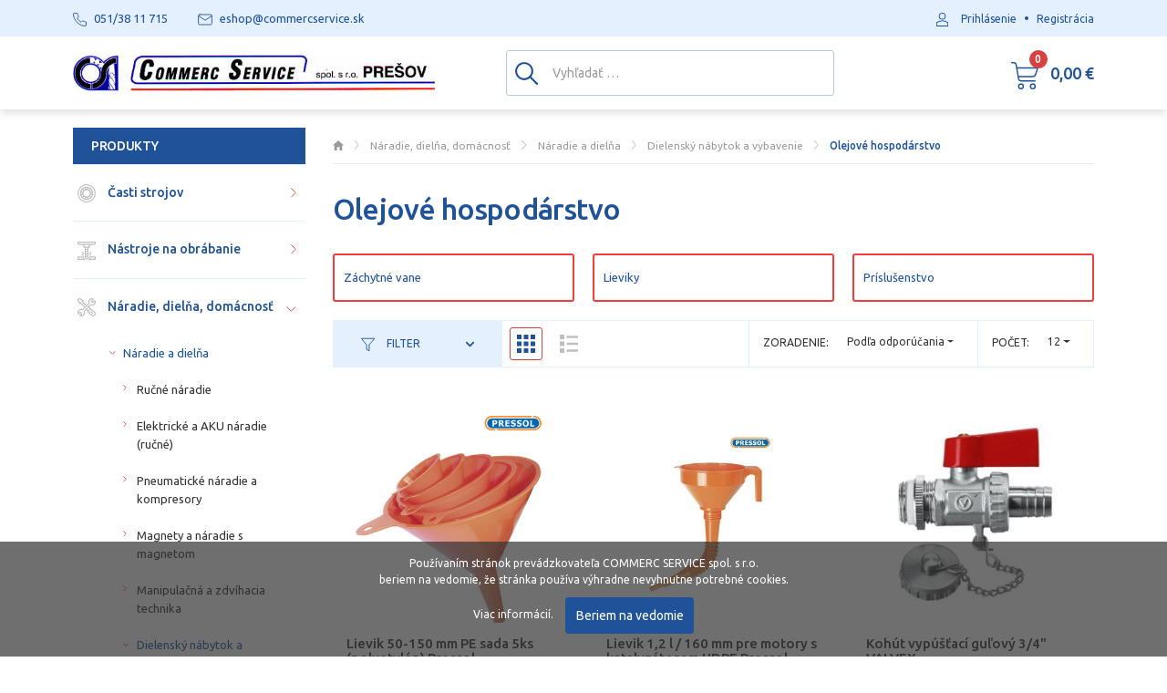

--- FILE ---
content_type: text/html; charset=utf-8
request_url: https://www.loziska-naradie.sk/kategoria/olejove-hospodarstvo
body_size: 41438
content:
<!DOCTYPE html>
<html lang="sk">
<head>
    <meta name="viewport" content="user-scalable=no, width=device-width, initial-scale=1, maximum-scale=1">
    <meta http-equiv="X-UA-Compatible" content="IE=edge,chrome=1">
    <meta charset="UTF-8">
    <meta name="robots" content="index,follow">

    <title id="snippet--title">Olejové hospodárstvo | Commerc Service spol. s.r.o. Pre</title>
    <meta name="keywords" content="Olejové hospodárstvo">
    <meta name="description" content="">

    <link rel="apple-touch-icon" sizes="57x57" href="/assets/default/favicon/apple-icon-57x57.png">
    <link rel="apple-touch-icon" sizes="60x60" href="/assets/default/favicon/apple-icon-60x60.png">
    <link rel="apple-touch-icon" sizes="72x72" href="/assets/default/favicon/apple-icon-72x72.png">
    <link rel="apple-touch-icon" sizes="76x76" href="/assets/default/favicon/apple-icon-76x76.png">
    <link rel="apple-touch-icon" sizes="114x114" href="/assets/default/favicon/apple-icon-114x114.png">
    <link rel="apple-touch-icon" sizes="120x120" href="/assets/default/favicon/apple-icon-120x120.png">
    <link rel="apple-touch-icon" sizes="144x144" href="/assets/default/favicon/apple-icon-144x144.png">
    <link rel="apple-touch-icon" sizes="152x152" href="/assets/default/favicon/apple-icon-152x152.png">
    <link rel="apple-touch-icon" sizes="180x180" href="/assets/default/favicon/apple-icon-180x180.png">
    <link rel="icon" type="image/png" sizes="192x192" href="/assets/default/favicon/android-icon-192x192.png">
    <link rel="icon" type="image/png" sizes="32x32" href="/assets/default/favicon/favicon-32x32.png">
    <link rel="icon" type="image/png" sizes="96x96" href="/assets/default/favicon/favicon-96x96.png">
    <link rel="icon" type="image/png" sizes="16x16" href="/assets/default/favicon/favicon-16x16.png">
    <link rel="manifest" href="/assets/default/favicon/manifest.json">

    <meta name="msapplication-TileColor" content="#ffffff">
    <meta name="msapplication-TileImage" content="/assets/default/favicon/ms-icon-144x144.png">
    <meta name="theme-color" content="#ffffff">

    <link rel="preconnect" href="https://fonts.gstatic.com">
    <link href="https://fonts.googleapis.com/css2?family=Ubuntu:wght@300;400;500;700&display=swap" rel="stylesheet">

<link rel="stylesheet" type="text/css" href="/webtemp/cssloader-e5be19edf534.css?1754426839">

    <meta name="author" content="Commerc Service spol. s.r.o. Pre">
    <meta property="og:title" content="Olejové hospodárstvo">
    <meta property="og:url" content="https://www.loziska-naradie.sk/kategoria/olejove-hospodarstvo">
    <meta property="og:site_name" content="Commerc Service spol. s.r.o. Pre">
    <meta property="og:description" content="">

        <meta property="og:image" content="https://www.loziska-naradie.sk/favicon/fb.jpg">
        <meta property="og:image:width" content="400">
        <meta property="og:image:height" content="400">


        <link rel="canonical" href="https://www.loziska-naradie.sk/kategoria/olejove-hospodarstvo">
    
        <!--//Livechatoo.com START-code//-->
        <script type="text/javascript">
        (function() {
          livechatooCmd = function() { livechatoo.embed.init({account : 'loziskanaradie', lang : 'sk', side : 'right'}) };
          var l = document.createElement('script'); l.type = 'text/javascript'; l.async = !0;
          l.src = 'http' + (document.location.protocol == 'https:' ? 's' : '') + '://app.livechatoo.com/js/web.min.js';
          var s = document.getElementsByTagName('script')[0]; s.parentNode.insertBefore(l, s);
        })();
        </script>
        <!--//Livechatoo.com END-code//-->
</head>
<body class="shop ">
    <section class="content">
        <div class="main container">
            <div class="row">
                <div class="col-12 col-lg-8 col-xl-9 order-2">
<ol class="breadcrumb" vocab="http://schema.org/" typeof="BreadcrumbList">
    <li class="breadcrumb-item" property="itemListElement" typeof="ListItem">
        <a property="item" typeof="WebPage" href="https://www.loziska-naradie.sk">
            <span property="name" class="d-none">Domov</span>
            <img src="/assets/default/icons/breadcrumb-home.svg" alt="Domov">
        </a>
        <meta property="position" content="1">
    </li>
            <li class="breadcrumb-item " property="itemListElement" typeof="ListItem">
                <a property="item" typeof="WebPage" href="/kategoria/naradie-dielna-domacnost">
                    <span property="name">Náradie, dielňa, domácnosť</span>
                </a>
                <meta property="position" content="2">
            </li>
            <li class="breadcrumb-item " property="itemListElement" typeof="ListItem">
                <a property="item" typeof="WebPage" href="/kategoria/naradie-a-dielna">
                    <span property="name">Náradie a dielňa</span>
                </a>
                <meta property="position" content="3">
            </li>
            <li class="breadcrumb-item " property="itemListElement" typeof="ListItem">
                <a property="item" typeof="WebPage" href="/kategoria/dielensky-nabytok-a-vybavenie">
                    <span property="name">Dielenský nábytok a vybavenie</span>
                </a>
                <meta property="position" content="4">
            </li>
            <li class="breadcrumb-item active" property="itemListElement" typeof="ListItem">
                <a property="item" typeof="WebPage" href="/kategoria/olejove-hospodarstvo">
                    <span property="name">Olejové hospodárstvo</span>
                </a>
                <meta property="position" content="5">
            </li>
</ol>
<h1>Olejové hospodárstvo</h1>

<div class="row row-categories">
    <div class="col-6 col-md-4 mb-20">
        <a class="btn btn-category btn-block" href="/kategoria/zachytne-vane">
            Záchytné vane
        </a>
    </div>
    <div class="col-6 col-md-4 mb-20">
        <a class="btn btn-category btn-block" href="/kategoria/lieviky">
            Lieviky
        </a>
    </div>
    <div class="col-6 col-md-4 mb-20">
        <a class="btn btn-category btn-block" href="/kategoria/1871">
            Príslušenstvo
        </a>
    </div>
</div>

<div class="filter">
    <form action="/kategoria/olejove-hospodarstvo" method="post" id="frm-filterForm">
        <div class="filter-in d-flex flex-wrap justify-content-between">
            <div class="filter-first-mobile">
                <a data-toggle="collapse" href="#accordion" role="button" aria-expanded="false" aria-controls="collapseFilter" class="btn-filter">
                    <svg class="icon icon-filter"><use xlink:href="/assets/default/icons/icons.svg#filter"></use></svg>
                    Filter
                    <svg class="icon icon-down"><use xlink:href="/assets/default/icons/icons.svg#chevron-down"></use></svg>
                    <svg class="icon icon-up"><use xlink:href="/assets/default/icons/icons.svg#chevron-up"></use></svg>
                </a>
            </div>

            <div class="filter-type-list d-none d-md-block align-self-center">
                <a href="/kategoria/olejove-hospodarstvo?type=grid&amp;do=typeList" class="active">
                    <svg class="icon"><use xlink:href="/assets/default/icons/icons.svg#grid"></use></svg>
                </a>

                <a href="/kategoria/olejove-hospodarstvo?type=list&amp;do=typeList">
                    <svg class="icon"><use xlink:href="/assets/default/icons/icons.svg#list"></use></svg>
                </a>
            </div>

            <div class="filter-second ml-auto d-flex flex-row-reverse">
                <div class="filter-limit d-none d-md-block">
                    <div class="d-flex">
                        <div class="filter-label d-none d-xl-block">Počet:</div>
                        <div class="filter-select">
                            <select name="limit" onchange="this.form.submit();" id="frm-filterForm-limit" class="form-control selectpicker"><option value="12">12</option><option value="24">24</option><option value="32">32</option><option value="64">64</option><option value="128">128</option></select>
                        </div>
                    </div>
                </div>

                <div class="filter-sort">
                    <div class="d-flex">
                        <div class="filter-label d-none d-xl-block">Zoradenie:</div>
                        <div class="filter-select">
                            <select name="sort" onchange="this.form.submit();" id="frm-filterForm-sort" class="form-control selectpicker"><option value="5" selected>Podľa odporúčania</option><option value="1">Názov (A - Z)</option><option value="2">Názov (Z - A)</option><option value="3">Cena (Nízka &gt; Vysoká)</option><option value="4">Cena (Vysoká &gt; Nízka)</option></select>
                        </div>
                    </div>
                </div>
            </div>
        </div>
    <input type="hidden" name="_do" value="filterForm-submit"><!--[if IE]><input type=IEbug disabled style="display:none"><![endif]-->
</form>


        <div class="filter-option-check collapse" id="accordion">
                <div class="filter-group">
<div id="snippet--brands">                        <div class="row" id="brands-info">
                            <div class="col-12 col-md-3 col-lg-2 mb-10">
                                <span class="heading">Značka:</span>
                            </div>

                            <div class="col-12 col-md-9 col-lg-10">
                                <div class="row">
                                    <div class="col-6 col-lg-4">
                                        <label class="chcekbox-container">
                                            <input type="checkbox" onchange="changeFilterGroup('brands');" id="brands_440" value="1" name="brands_440" >
                                            <span class="checkmark"></span>
                                            Pressol
                                        </label>
                                    </div>

                                    <div class="col-6 col-lg-4">
                                        <label class="chcekbox-container">
                                            <input type="checkbox"  onchange="changeFilterGroup('brands', 1);"  id="all_brands"  name="brands" onclick="this.blur(); this.focus()"  value=""  checked="checked">
                                            <span class="checkmark"></span>
                                            Všetky značky
                                        </label>
                                    </div>
                                </div>
                            </div>
                        </div>
</div>                </div>

        </div>
</div>


<div id="snippet--products">
    
    <div class="product-grid">
        <div class="row">
            <div class="col-6 col-md-4 col-item-product mb-20">
                <div class="col-item-product-in">
                    <div class="col-img">
                        <a href="/tovar/81451/lievik-50-150-mm-pe-sada-5ks-polyetylen-pressol">
                            <figure>
                                <img src="/thumbs/390x390-fix-75/watermark-56077-lievik-pe-polyetylen-sada-5ks-pressol-jpg.png" class="img-fluid center-block" title="Lievik 50-150 mm PE sada 5ks (polyetylén) Pressol" alt="Lievik 50-150 mm PE sada 5ks (polyetylén) Pressol">
                            </figure>

                            <div class="badge-box">
                            </div>
                        </a>
                    </div>

                    <div class="col-desc">
                        <h2>
                            <a href="/tovar/81451/lievik-50-150-mm-pe-sada-5ks-polyetylen-pressol">
                                Lievik 50-150 mm PE sada 5ks (polyetylén) Pressol
                            </a>
                        </h2>
                        <p>
                            Lievik 50-150 mm PE sada 5ks (polyetylén) Pressol
                        </p>
                    </div>

                    <div class="col-quantity">
                                <img src="/assets/default/icons/ellipse-silver.svg" alt="icon" width="10" height="10">
                            do 3 pracovných dní
                    </div>

                    <div class="d-flex justify-content-between">
                        <div class="col-price">
                            

                                <span class="price-default">5,64 €</span>
                                / sd s DPH
                        </div>

                        <div class="col-add text-right d-none d-sm-block">
                            <a class="ajax btn btn-primary" data-dropdown-open="true" href="/kategoria/olejove-hospodarstvo?add_product_id=81451&amp;do=addItem">
                                <svg class="icon">
                                    <use xlink:href='/assets/default/icons/icons.svg#cart'></use>
                                </svg>
                            </a>
                        </div>
                    </div>

                    <div class="col-add d-block d-sm-none mt-15">
                        <a class="ajax btn btn-primary btn-block" data-dropdown-open="true" href="/kategoria/olejove-hospodarstvo?add_product_id=81451&amp;do=addItem">
                            <svg class="icon">
                                <use xlink:href='/assets/default/icons/icons.svg#cart'></use>
                            </svg>
                        </a>
                    </div>
                </div>
            </div>
            <div class="col-6 col-md-4 col-item-product mb-20">
                <div class="col-item-product-in">
                    <div class="col-img">
                        <a href="/tovar/68054/lievik-1-2-l-160-mm-pre-motory-s-katalyzatorom-hdpe-pressol">
                            <figure>
                                <img src="/thumbs/390x390-fix-75/watermark-56077025-pressol-lievik-02674.jpg" class="img-fluid center-block" title="Lievik 1,2 l / 160 mm pre motory s katalyzátorom HDPE Pressol" alt="Lievik 1,2 l / 160 mm pre motory s katalyzátorom HDPE Pressol">
                            </figure>

                            <div class="badge-box">
                            </div>
                        </a>
                    </div>

                    <div class="col-desc">
                        <h2>
                            <a href="/tovar/68054/lievik-1-2-l-160-mm-pre-motory-s-katalyzatorom-hdpe-pressol">
                                Lievik 1,2 l / 160 mm pre motory s katalyzátorom HDPE Pressol
                            </a>
                        </h2>
                        <p>
                            Lievik 1,2 l/160 mm pre motory s katalyzátorom HDPE Pressol
                        </p>
                    </div>

                    <div class="col-quantity">
                                <img src="/assets/default/icons/ellipse-silver.svg" alt="icon" width="10" height="10">
                            do 3 pracovných dní
                    </div>

                    <div class="d-flex justify-content-between">
                        <div class="col-price">
                            

                                <span class="price-default">6,63 €</span>
                                / ks s DPH
                        </div>

                        <div class="col-add text-right d-none d-sm-block">
                            <a class="ajax btn btn-primary" data-dropdown-open="true" href="/kategoria/olejove-hospodarstvo?add_product_id=68054&amp;do=addItem">
                                <svg class="icon">
                                    <use xlink:href='/assets/default/icons/icons.svg#cart'></use>
                                </svg>
                            </a>
                        </div>
                    </div>

                    <div class="col-add d-block d-sm-none mt-15">
                        <a class="ajax btn btn-primary btn-block" data-dropdown-open="true" href="/kategoria/olejove-hospodarstvo?add_product_id=68054&amp;do=addItem">
                            <svg class="icon">
                                <use xlink:href='/assets/default/icons/icons.svg#cart'></use>
                            </svg>
                        </a>
                    </div>
                </div>
            </div>
            <div class="col-6 col-md-4 col-item-product mb-20">
                <div class="col-item-product-in">
                    <div class="col-img">
                        <a href="/tovar/73621/kohut-vypustaci-gulovy-3-4-valvex">
                            <figure>
                                <img src="/thumbs/390x390-fix-75/watermark-2698-kohut-vypustaci-gulovy.JPG" class="img-fluid center-block" title="Kohút vypúšťací guľový 3/4&quot;  VALVEX" alt="Kohút vypúšťací guľový 3/4&quot;  VALVEX">
                            </figure>

                            <div class="badge-box">
                            </div>
                        </a>
                    </div>

                    <div class="col-desc">
                        <h2>
                            <a href="/tovar/73621/kohut-vypustaci-gulovy-3-4-valvex">
                                Kohút vypúšťací guľový 3/4"  VALVEX
                            </a>
                        </h2>
                        <p>
                            Kohút vypúšťací guľový DN20 3/4" KE-271S (bal=15ks)
                        </p>
                    </div>

                    <div class="col-quantity">
                                <img src="/assets/default/icons/ellipse-silver.svg" alt="icon" width="10" height="10">
                            do 5 pracovných dní
                    </div>

                    <div class="d-flex justify-content-between">
                        <div class="col-price">
                            

                                <span class="price-default">8,76 €</span>
                                / ks s DPH
                        </div>

                        <div class="col-add text-right d-none d-sm-block">
                            <a class="ajax btn btn-primary" data-dropdown-open="true" href="/kategoria/olejove-hospodarstvo?add_product_id=73621&amp;do=addItem">
                                <svg class="icon">
                                    <use xlink:href='/assets/default/icons/icons.svg#cart'></use>
                                </svg>
                            </a>
                        </div>
                    </div>

                    <div class="col-add d-block d-sm-none mt-15">
                        <a class="ajax btn btn-primary btn-block" data-dropdown-open="true" href="/kategoria/olejove-hospodarstvo?add_product_id=73621&amp;do=addItem">
                            <svg class="icon">
                                <use xlink:href='/assets/default/icons/icons.svg#cart'></use>
                            </svg>
                        </a>
                    </div>
                </div>
            </div>
            <div class="col-6 col-md-4 col-item-product mb-20">
                <div class="col-item-product-in">
                    <div class="col-img">
                        <a href="/tovar/76317/kohut-vypustaci-gulovy-3-4">
                            <figure>
                                <img src="/thumbs/390x390-fix-75/watermark-2698-kohut-vypustaci-gulovy.JPG" class="img-fluid center-block" title="Kohút vypúšťací guľový 3/4&quot;" alt="Kohút vypúšťací guľový 3/4&quot;">
                            </figure>

                            <div class="badge-box">
                            </div>
                        </a>
                    </div>

                    <div class="col-desc">
                        <h2>
                            <a href="/tovar/76317/kohut-vypustaci-gulovy-3-4">
                                Kohút vypúšťací guľový 3/4"
                            </a>
                        </h2>
                        <p>
                            Kohút vypúšťací guľový DN20 3/4"
                        </p>
                    </div>

                    <div class="col-quantity">
                                <img src="/assets/default/icons/ellipse-silver.svg" alt="icon" width="10" height="10">
                            do 5 pracovných dní
                    </div>

                    <div class="d-flex justify-content-between">
                        <div class="col-price">
                            

                                <span class="price-default">8,76 €</span>
                                / ks s DPH
                        </div>

                        <div class="col-add text-right d-none d-sm-block">
                            <a class="ajax btn btn-primary" data-dropdown-open="true" href="/kategoria/olejove-hospodarstvo?add_product_id=76317&amp;do=addItem">
                                <svg class="icon">
                                    <use xlink:href='/assets/default/icons/icons.svg#cart'></use>
                                </svg>
                            </a>
                        </div>
                    </div>

                    <div class="col-add d-block d-sm-none mt-15">
                        <a class="ajax btn btn-primary btn-block" data-dropdown-open="true" href="/kategoria/olejove-hospodarstvo?add_product_id=76317&amp;do=addItem">
                            <svg class="icon">
                                <use xlink:href='/assets/default/icons/icons.svg#cart'></use>
                            </svg>
                        </a>
                    </div>
                </div>
            </div>
            <div class="col-6 col-md-4 col-item-product mb-20">
                <div class="col-item-product-in">
                    <div class="col-img">
                        <a href="/tovar/83370/odmerka-so-stupnicou-priehladna-sada-3ks-pressol">
                            <figure>
                                <img src="/thumbs/390x390-fix-75/watermark-56077025-pressol-lievik-02674.jpg" class="img-fluid center-block" title="Odmerka so stupnicou priehľadná sada 3ks Pressol" alt="Odmerka so stupnicou priehľadná sada 3ks Pressol">
                            </figure>

                            <div class="badge-box">
                            </div>
                        </a>
                    </div>

                    <div class="col-desc">
                        <h2>
                            <a href="/tovar/83370/odmerka-so-stupnicou-priehladna-sada-3ks-pressol">
                                Odmerka so stupnicou priehľadná sada 3ks Pressol
                            </a>
                        </h2>
                        <p>
                            Odmerka so stupnicou priehľadná sada 3ks Pressol
                        </p>
                    </div>

                    <div class="col-quantity">
                                <img src="/assets/default/icons/ellipse-silver.svg" alt="icon" width="10" height="10">
                            do 3 pracovných dní
                    </div>

                    <div class="d-flex justify-content-between">
                        <div class="col-price">
                            

                                <span class="price-default">17,98 €</span>
                                / sd s DPH
                        </div>

                        <div class="col-add text-right d-none d-sm-block">
                            <a class="ajax btn btn-primary" data-dropdown-open="true" href="/kategoria/olejove-hospodarstvo?add_product_id=83370&amp;do=addItem">
                                <svg class="icon">
                                    <use xlink:href='/assets/default/icons/icons.svg#cart'></use>
                                </svg>
                            </a>
                        </div>
                    </div>

                    <div class="col-add d-block d-sm-none mt-15">
                        <a class="ajax btn btn-primary btn-block" data-dropdown-open="true" href="/kategoria/olejove-hospodarstvo?add_product_id=83370&amp;do=addItem">
                            <svg class="icon">
                                <use xlink:href='/assets/default/icons/icons.svg#cart'></use>
                            </svg>
                        </a>
                    </div>
                </div>
            </div>
            <div class="col-6 col-md-4 col-item-product mb-20">
                <div class="col-item-product-in">
                    <div class="col-img">
                        <a href="/tovar/56642/vana-zachytna-na-olej-pre-palety-600x400x170-mm-20-l">
                            <figure>
                                <img src="/thumbs/390x390-fix-75/watermark-50060-vana-zberna-na-palety.jpg" class="img-fluid center-block" title="Vaňa záchytná na olej pre palety 600x400x170 mm 20 l" alt="Vaňa záchytná na olej pre palety 600x400x170 mm 20 l">
                            </figure>

                            <div class="badge-box">
                            </div>
                        </a>
                    </div>

                    <div class="col-desc">
                        <h2>
                            <a href="/tovar/56642/vana-zachytna-na-olej-pre-palety-600x400x170-mm-20-l">
                                Vaňa záchytná na olej pre palety 600x400x170 mm 20 l
                            </a>
                        </h2>
                        <p>
                            Vaňa zberná na palety 600x400x170 mm 20 l
                        </p>
                    </div>

                    <div class="col-quantity">
                                <img src="/assets/default/icons/ellipse-silver.svg" alt="icon" width="10" height="10">
                            na objednávku 12 dní
                    </div>

                    <div class="d-flex justify-content-between">
                        <div class="col-price">
                            

                                <span class="price-default">91,38 €</span>
                                / ks s DPH
                        </div>

                        <div class="col-add text-right d-none d-sm-block">
                            <a class="ajax btn btn-primary" data-dropdown-open="true" href="/kategoria/olejove-hospodarstvo?add_product_id=56642&amp;do=addItem">
                                <svg class="icon">
                                    <use xlink:href='/assets/default/icons/icons.svg#cart'></use>
                                </svg>
                            </a>
                        </div>
                    </div>

                    <div class="col-add d-block d-sm-none mt-15">
                        <a class="ajax btn btn-primary btn-block" data-dropdown-open="true" href="/kategoria/olejove-hospodarstvo?add_product_id=56642&amp;do=addItem">
                            <svg class="icon">
                                <use xlink:href='/assets/default/icons/icons.svg#cart'></use>
                            </svg>
                        </a>
                    </div>
                </div>
            </div>
            <div class="col-6 col-md-4 col-item-product mb-20">
                <div class="col-item-product-in">
                    <div class="col-img">
                        <a href="/tovar/56644/mriezka-600x400-mm-dierovana">
                            <figure>
                                <img src="/thumbs/390x390-fix-75/watermark-50060-mriezka-dierovana.jpg" class="img-fluid center-block" title="Mriežka 600x400 mm dierovaná" alt="Mriežka 600x400 mm dierovaná">
                            </figure>

                            <div class="badge-box">
                            </div>
                        </a>
                    </div>

                    <div class="col-desc">
                        <h2>
                            <a href="/tovar/56644/mriezka-600x400-mm-dierovana">
                                Mriežka 600x400 mm dierovaná
                            </a>
                        </h2>
                        <p>
                            Mriežka 600x400 mm dierovaná
                        </p>
                    </div>

                    <div class="col-quantity">
                                <img src="/assets/default/icons/ellipse-silver.svg" alt="icon" width="10" height="10">
                            na objednávku 12 dní
                    </div>

                    <div class="d-flex justify-content-between">
                        <div class="col-price">
                            

                                <span class="price-default">119,43 €</span>
                                / ks s DPH
                        </div>

                        <div class="col-add text-right d-none d-sm-block">
                            <a class="ajax btn btn-primary" data-dropdown-open="true" href="/kategoria/olejove-hospodarstvo?add_product_id=56644&amp;do=addItem">
                                <svg class="icon">
                                    <use xlink:href='/assets/default/icons/icons.svg#cart'></use>
                                </svg>
                            </a>
                        </div>
                    </div>

                    <div class="col-add d-block d-sm-none mt-15">
                        <a class="ajax btn btn-primary btn-block" data-dropdown-open="true" href="/kategoria/olejove-hospodarstvo?add_product_id=56644&amp;do=addItem">
                            <svg class="icon">
                                <use xlink:href='/assets/default/icons/icons.svg#cart'></use>
                            </svg>
                        </a>
                    </div>
                </div>
            </div>
            <div class="col-6 col-md-4 col-item-product mb-20">
                <div class="col-item-product-in">
                    <div class="col-img">
                        <a href="/tovar/56643/vana-zberna-na-olej-pre-palety-800x600x170-mm-40-l">
                            <figure>
                                <img src="/thumbs/390x390-fix-75/watermark-50060-vana-zberna-na-palety.jpg" class="img-fluid center-block" title="Vaňa zberná na olej pre palety 800x600x170 mm 40 l" alt="Vaňa zberná na olej pre palety 800x600x170 mm 40 l">
                            </figure>

                            <div class="badge-box">
                            </div>
                        </a>
                    </div>

                    <div class="col-desc">
                        <h2>
                            <a href="/tovar/56643/vana-zberna-na-olej-pre-palety-800x600x170-mm-40-l">
                                Vaňa zberná na olej pre palety 800x600x170 mm 40 l
                            </a>
                        </h2>
                        <p>
                            Vaňa zberná na palety 800x600x170 mm 40 l
                        </p>
                    </div>

                    <div class="col-quantity">
                                <img src="/assets/default/icons/ellipse-silver.svg" alt="icon" width="10" height="10">
                            na objednávku 12 dní
                    </div>

                    <div class="d-flex justify-content-between">
                        <div class="col-price">
                            

                                <span class="price-default">123,40 €</span>
                                / ks s DPH
                        </div>

                        <div class="col-add text-right d-none d-sm-block">
                            <a class="ajax btn btn-primary" data-dropdown-open="true" href="/kategoria/olejove-hospodarstvo?add_product_id=56643&amp;do=addItem">
                                <svg class="icon">
                                    <use xlink:href='/assets/default/icons/icons.svg#cart'></use>
                                </svg>
                            </a>
                        </div>
                    </div>

                    <div class="col-add d-block d-sm-none mt-15">
                        <a class="ajax btn btn-primary btn-block" data-dropdown-open="true" href="/kategoria/olejove-hospodarstvo?add_product_id=56643&amp;do=addItem">
                            <svg class="icon">
                                <use xlink:href='/assets/default/icons/icons.svg#cart'></use>
                            </svg>
                        </a>
                    </div>
                </div>
            </div>
            <div class="col-6 col-md-4 col-item-product mb-20">
                <div class="col-item-product-in">
                    <div class="col-img">
                        <a href="/tovar/56645/mriezka-800x600-mm-dierovana">
                            <figure>
                                <img src="/thumbs/390x390-fix-75/watermark-50060-mriezka-dierovana.jpg" class="img-fluid center-block" title="Mriežka 800x600 mm dierovaná" alt="Mriežka 800x600 mm dierovaná">
                            </figure>

                            <div class="badge-box">
                            </div>
                        </a>
                    </div>

                    <div class="col-desc">
                        <h2>
                            <a href="/tovar/56645/mriezka-800x600-mm-dierovana">
                                Mriežka 800x600 mm dierovaná
                            </a>
                        </h2>
                        <p>
                            Mriežka 800x600 mm dierovaná
                        </p>
                    </div>

                    <div class="col-quantity">
                                <img src="/assets/default/icons/ellipse-silver.svg" alt="icon" width="10" height="10">
                            na objednávku 12 dní
                    </div>

                    <div class="d-flex justify-content-between">
                        <div class="col-price">
                            

                                <span class="price-default">131,06 €</span>
                                / ks s DPH
                        </div>

                        <div class="col-add text-right d-none d-sm-block">
                            <a class="ajax btn btn-primary" data-dropdown-open="true" href="/kategoria/olejove-hospodarstvo?add_product_id=56645&amp;do=addItem">
                                <svg class="icon">
                                    <use xlink:href='/assets/default/icons/icons.svg#cart'></use>
                                </svg>
                            </a>
                        </div>
                    </div>

                    <div class="col-add d-block d-sm-none mt-15">
                        <a class="ajax btn btn-primary btn-block" data-dropdown-open="true" href="/kategoria/olejove-hospodarstvo?add_product_id=56645&amp;do=addItem">
                            <svg class="icon">
                                <use xlink:href='/assets/default/icons/icons.svg#cart'></use>
                            </svg>
                        </a>
                    </div>
                </div>
            </div>
            <div class="col-6 col-md-4 col-item-product mb-20">
                <div class="col-item-product-in">
                    <div class="col-img">
                        <a href="/tovar/79991/rampa-najazdova-pre-podlahovu-zachytnu-vanu-1350x1350x78-mm">
                            <figure>
                                <img src="/thumbs/390x390-fix-75/watermark-119791-rampa-najazdova.jpg" class="img-fluid center-block" title="Rampa nájazdová pre podlahovú záchytnú vaňu 1350x1350x78 mm" alt="Rampa nájazdová pre podlahovú záchytnú vaňu 1350x1350x78 mm">
                            </figure>

                            <div class="badge-box">
                            </div>
                        </a>
                    </div>

                    <div class="col-desc">
                        <h2>
                            <a href="/tovar/79991/rampa-najazdova-pre-podlahovu-zachytnu-vanu-1350x1350x78-mm">
                                Rampa nájazdová pre podlahovú záchytnú vaňu 1350x1350x78 mm
                            </a>
                        </h2>
                        <p>
                            Rampa nájazdová pre podlahovú záchytnú vaňu 1350x1350x78 mm
                        </p>
                    </div>

                    <div class="col-quantity">
                                <img src="/assets/default/icons/ellipse-silver.svg" alt="icon" width="10" height="10">
                            do 25 pracovných dní
                    </div>

                    <div class="d-flex justify-content-between">
                        <div class="col-price">
                            

                                <span class="price-default">317,36 €</span>
                                / ks s DPH
                        </div>

                        <div class="col-add text-right d-none d-sm-block">
                            <a class="ajax btn btn-primary" data-dropdown-open="true" href="/kategoria/olejove-hospodarstvo?add_product_id=79991&amp;do=addItem">
                                <svg class="icon">
                                    <use xlink:href='/assets/default/icons/icons.svg#cart'></use>
                                </svg>
                            </a>
                        </div>
                    </div>

                    <div class="col-add d-block d-sm-none mt-15">
                        <a class="ajax btn btn-primary btn-block" data-dropdown-open="true" href="/kategoria/olejove-hospodarstvo?add_product_id=79991&amp;do=addItem">
                            <svg class="icon">
                                <use xlink:href='/assets/default/icons/icons.svg#cart'></use>
                            </svg>
                        </a>
                    </div>
                </div>
            </div>
            <div class="col-6 col-md-4 col-item-product mb-20">
                <div class="col-item-product-in">
                    <div class="col-img">
                        <a href="/tovar/73566/vana-zachytna-800x500x290-mm-na-2-sudy-60-l-ocelova-lakovana-ral-3000">
                            <figure>
                                <img src="/thumbs/390x390-fix-75/watermark-50060-vana-zachytna-ocelova-ral-3000.JPG" class="img-fluid center-block" title="Vaňa záchytná 800x500x290 mm na 2 sudy 60 l oceľová lakovaná RAL 3000" alt="Vaňa záchytná 800x500x290 mm na 2 sudy 60 l oceľová lakovaná RAL 3000">
                            </figure>

                            <div class="badge-box">
                            </div>
                        </a>
                    </div>

                    <div class="col-desc">
                        <h2>
                            <a href="/tovar/73566/vana-zachytna-800x500x290-mm-na-2-sudy-60-l-ocelova-lakovana-ral-3000">
                                Vaňa záchytná 800x500x290 mm na 2 sudy 60 l oceľová lakovaná RAL 3000
                            </a>
                        </h2>
                        <p>
                            Vaňa záchytná 800x500x290 mm na 2 sudy 60 l oceľová lakovaná RAL 3000
                        </p>
                    </div>

                    <div class="col-quantity">
                                <img src="/assets/default/icons/ellipse-silver.svg" alt="icon" width="10" height="10">
                            do 7 pracovných dní
                    </div>

                    <div class="d-flex justify-content-between">
                        <div class="col-price">
                            

                                <span class="price-default">367,62 €</span>
                                / ks s DPH
                        </div>

                        <div class="col-add text-right d-none d-sm-block">
                            <a class="ajax btn btn-primary" data-dropdown-open="true" href="/kategoria/olejove-hospodarstvo?add_product_id=73566&amp;do=addItem">
                                <svg class="icon">
                                    <use xlink:href='/assets/default/icons/icons.svg#cart'></use>
                                </svg>
                            </a>
                        </div>
                    </div>

                    <div class="col-add d-block d-sm-none mt-15">
                        <a class="ajax btn btn-primary btn-block" data-dropdown-open="true" href="/kategoria/olejove-hospodarstvo?add_product_id=73566&amp;do=addItem">
                            <svg class="icon">
                                <use xlink:href='/assets/default/icons/icons.svg#cart'></use>
                            </svg>
                        </a>
                    </div>
                </div>
            </div>
            <div class="col-6 col-md-4 col-item-product mb-20">
                <div class="col-item-product-in">
                    <div class="col-img">
                        <a href="/tovar/79839/vana-zachytna-1200x800x250-mm-220-l-ocelova-lakovana-s-rostom">
                            <figure>
                                <img src="/thumbs/390x390-fix-75/watermark-1260-zachytna-vana-ocelova-lakovana.jpg" class="img-fluid center-block" title="Vaňa záchytná 1200x800x250 mm 220 l oceľová lakovaná s roštom" alt="Vaňa záchytná 1200x800x250 mm 220 l oceľová lakovaná s roštom">
                            </figure>

                            <div class="badge-box">
                            </div>
                        </a>
                    </div>

                    <div class="col-desc">
                        <h2>
                            <a href="/tovar/79839/vana-zachytna-1200x800x250-mm-220-l-ocelova-lakovana-s-rostom">
                                Vaňa záchytná 1200x800x250 mm 220 l oceľová lakovaná s roštom
                            </a>
                        </h2>
                        <p>
                            Záchytná vaňa 1200x800x250 mm 220 l oceľová lakovaná s roštom
                        </p>
                    </div>

                    <div class="col-quantity">
                                <img src="/assets/default/icons/ellipse-silver.svg" alt="icon" width="10" height="10">
                            do 10 pracovných dní
                    </div>


                </div>
            </div>
            <div class="col-6 col-md-4 col-item-product mb-20">
                <div class="col-item-product-in">
                    <div class="col-img">
                        <a href="/tovar/79838/vana-zachytna-1200x800x405-mm-220-l-ocelova-pojazdna-pre-prepravu-2x200-l-sudov">
                            <figure>
                                <img src="/thumbs/390x390-fix-75/watermark-6075-zachytna-vana-220-l.jpg" class="img-fluid center-block" title="Vaňa záchytná 1200x800x405 mm 220 l oceľová pojazdná pre prepravu 2x200 l sudov" alt="Vaňa záchytná 1200x800x405 mm 220 l oceľová pojazdná pre prepravu 2x200 l sudov">
                            </figure>

                            <div class="badge-box">
                            </div>
                        </a>
                    </div>

                    <div class="col-desc">
                        <h2>
                            <a href="/tovar/79838/vana-zachytna-1200x800x405-mm-220-l-ocelova-pojazdna-pre-prepravu-2x200-l-sudov">
                                Vaňa záchytná 1200x800x405 mm 220 l oceľová pojazdná pre prepravu 2x200 l sudov
                            </a>
                        </h2>
                        <p>
                            Záchytná vaňa 1200x800x405 mm 220 l oceľová pojazdná lakovaná pre prepravu 2x200 l sudov
                        </p>
                    </div>

                    <div class="col-quantity">
                                <img src="/assets/default/icons/ellipse-silver.svg" alt="icon" width="10" height="10">
                            do 10 pracovných dní
                    </div>


                </div>
            </div>
            <div class="col-6 col-md-4 col-item-product mb-20">
                <div class="col-item-product-in">
                    <div class="col-img">
                        <a href="/tovar/77693/vana-zachytna-1120x1300x1038-mm-1000-l-ocelova-lakovana-pre-ibc-kontajner-base">
                            <figure>
                                <img src="/thumbs/390x390-fix-75/watermark-273859-zachytna-vana-olej-eco-ibc-kontajner.jpg" class="img-fluid center-block" title="Vaňa záchytná 1120x1300x1038 mm 1000 l oceľová lakovaná pre IBC kontajner BASE" alt="Vaňa záchytná 1120x1300x1038 mm 1000 l oceľová lakovaná pre IBC kontajner BASE">
                            </figure>

                            <div class="badge-box">
                            </div>
                        </a>
                    </div>

                    <div class="col-desc">
                        <h2>
                            <a href="/tovar/77693/vana-zachytna-1120x1300x1038-mm-1000-l-ocelova-lakovana-pre-ibc-kontajner-base">
                                Vaňa záchytná 1120x1300x1038 mm 1000 l oceľová lakovaná pre IBC kontajner BASE
                            </a>
                        </h2>
                        <p>
                            Záchytná vaňa 1120x1300x1038 mm 1000 l oceľová lakovaná pre IBC kontajner BASE
                        </p>
                    </div>

                    <div class="col-quantity">
                                <img src="/assets/default/icons/ellipse-silver.svg" alt="icon" width="10" height="10">
                            do 10 pracovných dní
                    </div>

                    <div class="d-flex justify-content-between">
                        <div class="col-price">
                            

                                <span class="price-default">898,71 €</span>
                                / ks s DPH
                        </div>

                        <div class="col-add text-right d-none d-sm-block">
                            <a class="ajax btn btn-primary" data-dropdown-open="true" href="/kategoria/olejove-hospodarstvo?add_product_id=77693&amp;do=addItem">
                                <svg class="icon">
                                    <use xlink:href='/assets/default/icons/icons.svg#cart'></use>
                                </svg>
                            </a>
                        </div>
                    </div>

                    <div class="col-add d-block d-sm-none mt-15">
                        <a class="ajax btn btn-primary btn-block" data-dropdown-open="true" href="/kategoria/olejove-hospodarstvo?add_product_id=77693&amp;do=addItem">
                            <svg class="icon">
                                <use xlink:href='/assets/default/icons/icons.svg#cart'></use>
                            </svg>
                        </a>
                    </div>
                </div>
            </div>
            <div class="col-6 col-md-4 col-item-product mb-20">
                <div class="col-item-product-in">
                    <div class="col-img">
                        <a href="/tovar/79989/vana-zachytna-1350x1350x78-mm-82-l-podlahova-pozinkovana">
                            <figure>
                                <img src="/thumbs/390x390-fix-75/watermark-119787-va-zachytna-1350-1350-78-mm.jpg" class="img-fluid center-block" title="Vaňa záchytná 1350x1350x78 mm 82 l podlahová pozinkovaná" alt="Vaňa záchytná 1350x1350x78 mm 82 l podlahová pozinkovaná">
                            </figure>

                            <div class="badge-box">
                            </div>
                        </a>
                    </div>

                    <div class="col-desc">
                        <h2>
                            <a href="/tovar/79989/vana-zachytna-1350x1350x78-mm-82-l-podlahova-pozinkovana">
                                Vaňa záchytná 1350x1350x78 mm 82 l podlahová pozinkovaná
                            </a>
                        </h2>
                        <p>
                            Vaňa záchytná 1350x1350x78 mm 82 l podlahová pozinkovaná
                        </p>
                    </div>

                    <div class="col-quantity">
                                <img src="/assets/default/icons/ellipse-silver.svg" alt="icon" width="10" height="10">
                            do 25 pracovných dní
                    </div>

                    <div class="d-flex justify-content-between">
                        <div class="col-price">
                            

                                <span class="price-default">911,20 €</span>
                                / ks s DPH
                        </div>

                        <div class="col-add text-right d-none d-sm-block">
                            <a class="ajax btn btn-primary" data-dropdown-open="true" href="/kategoria/olejove-hospodarstvo?add_product_id=79989&amp;do=addItem">
                                <svg class="icon">
                                    <use xlink:href='/assets/default/icons/icons.svg#cart'></use>
                                </svg>
                            </a>
                        </div>
                    </div>

                    <div class="col-add d-block d-sm-none mt-15">
                        <a class="ajax btn btn-primary btn-block" data-dropdown-open="true" href="/kategoria/olejove-hospodarstvo?add_product_id=79989&amp;do=addItem">
                            <svg class="icon">
                                <use xlink:href='/assets/default/icons/icons.svg#cart'></use>
                            </svg>
                        </a>
                    </div>
                </div>
            </div>
            <div class="col-6 col-md-4 col-item-product mb-20">
                <div class="col-item-product-in">
                    <div class="col-img">
                        <a href="/tovar/77678/vana-zachytna-1200x1500x700-mm-1000-l-ocelova-lakovana-pre-ibc-kontajner-econom">
                            <figure>
                                <img src="/thumbs/390x390-fix-75/watermark-3593e-zachytna-vana-olej-eco-ibc-kontajner.jpg" class="img-fluid center-block" title="Vaňa záchytná 1200x1500x700 mm 1000 l oceľová lakovaná pre IBC kontajner Econom" alt="Vaňa záchytná 1200x1500x700 mm 1000 l oceľová lakovaná pre IBC kontajner Econom">
                            </figure>

                            <div class="badge-box">
                            </div>
                        </a>
                    </div>

                    <div class="col-desc">
                        <h2>
                            <a href="/tovar/77678/vana-zachytna-1200x1500x700-mm-1000-l-ocelova-lakovana-pre-ibc-kontajner-econom">
                                Vaňa záchytná 1200x1500x700 mm 1000 l oceľová lakovaná pre IBC kontajner Econom
                            </a>
                        </h2>
                        <p>
                            Záchytná vaňa 1200x1500x700 mm 1000 l oceľová lakovaná pre IBC kontajner Econom
                        </p>
                    </div>

                    <div class="col-quantity">
                                <img src="/assets/default/icons/ellipse-silver.svg" alt="icon" width="10" height="10">
                            do 10 pracovných dní
                    </div>

                    <div class="d-flex justify-content-between">
                        <div class="col-price">
                            

                                <span class="price-default">918,86 €</span>
                                / ks s DPH
                        </div>

                        <div class="col-add text-right d-none d-sm-block">
                            <a class="ajax btn btn-primary" data-dropdown-open="true" href="/kategoria/olejove-hospodarstvo?add_product_id=77678&amp;do=addItem">
                                <svg class="icon">
                                    <use xlink:href='/assets/default/icons/icons.svg#cart'></use>
                                </svg>
                            </a>
                        </div>
                    </div>

                    <div class="col-add d-block d-sm-none mt-15">
                        <a class="ajax btn btn-primary btn-block" data-dropdown-open="true" href="/kategoria/olejove-hospodarstvo?add_product_id=77678&amp;do=addItem">
                            <svg class="icon">
                                <use xlink:href='/assets/default/icons/icons.svg#cart'></use>
                            </svg>
                        </a>
                    </div>
                </div>
            </div>
            <div class="col-6 col-md-4 col-item-product mb-20">
                <div class="col-item-product-in">
                    <div class="col-img">
                        <a href="/tovar/77694/vana-zachytna-1120x1300x1040-mm-1000-l-ocelova-lakovana-pre-ibc-kontajner-clasik">
                            <figure>
                                <img src="/thumbs/390x390-fix-75/watermark-273863-zachytna-vana-olej-eco-ibc-kontajner-classic.jpg" class="img-fluid center-block" title="Vaňa záchytná 1120x1300x1040 mm 1000 l oceľová lakovaná pre IBC kontajner CLASIK" alt="Vaňa záchytná 1120x1300x1040 mm 1000 l oceľová lakovaná pre IBC kontajner CLASIK">
                            </figure>

                            <div class="badge-box">
                            </div>
                        </a>
                    </div>

                    <div class="col-desc">
                        <h2>
                            <a href="/tovar/77694/vana-zachytna-1120x1300x1040-mm-1000-l-ocelova-lakovana-pre-ibc-kontajner-clasik">
                                Vaňa záchytná 1120x1300x1040 mm 1000 l oceľová lakovaná pre IBC kontajner CLASIK
                            </a>
                        </h2>
                        <p>
                            Záchytná vaňa 1120x1300x1040 mm 1000 l oceľová lakovaná pre IBC kontajner CLASIK
                        </p>
                    </div>

                    <div class="col-quantity">
                                <img src="/assets/default/icons/ellipse-silver.svg" alt="icon" width="10" height="10">
                            do 10 pracovných dní
                    </div>

                    <div class="d-flex justify-content-between">
                        <div class="col-price">
                            

                                <span class="price-default">964,58 €</span>
                                / ks s DPH
                        </div>

                        <div class="col-add text-right d-none d-sm-block">
                            <a class="ajax btn btn-primary" data-dropdown-open="true" href="/kategoria/olejove-hospodarstvo?add_product_id=77694&amp;do=addItem">
                                <svg class="icon">
                                    <use xlink:href='/assets/default/icons/icons.svg#cart'></use>
                                </svg>
                            </a>
                        </div>
                    </div>

                    <div class="col-add d-block d-sm-none mt-15">
                        <a class="ajax btn btn-primary btn-block" data-dropdown-open="true" href="/kategoria/olejove-hospodarstvo?add_product_id=77694&amp;do=addItem">
                            <svg class="icon">
                                <use xlink:href='/assets/default/icons/icons.svg#cart'></use>
                            </svg>
                        </a>
                    </div>
                </div>
            </div>
            <div class="col-6 col-md-4 col-item-product mb-20">
                <div class="col-item-product-in">
                    <div class="col-img">
                        <a href="/tovar/77679/vana-zachytna-1200x1500x700-mm-1000-l-ocelova-lakovana-pre-ibc-kontajner">
                            <figure>
                                <img src="/thumbs/390x390-fix-75/watermark-3593-zachytna-vana-olej-eco-ibc-kontajner.jpg" class="img-fluid center-block" title="Vaňa záchytná 1200x1500x700 mm 1000 l oceľová lakovaná pre IBC kontajner" alt="Vaňa záchytná 1200x1500x700 mm 1000 l oceľová lakovaná pre IBC kontajner">
                            </figure>

                            <div class="badge-box">
                            </div>
                        </a>
                    </div>

                    <div class="col-desc">
                        <h2>
                            <a href="/tovar/77679/vana-zachytna-1200x1500x700-mm-1000-l-ocelova-lakovana-pre-ibc-kontajner">
                                Vaňa záchytná 1200x1500x700 mm 1000 l oceľová lakovaná pre IBC kontajner
                            </a>
                        </h2>
                        <p>
                            Záchytná vaňa 1200x1500x700 mm 1000 l oceľová lakovaná pre IBC kontajner
                        </p>
                    </div>

                    <div class="col-quantity">
                                <img src="/assets/default/icons/ellipse-silver.svg" alt="icon" width="10" height="10">
                            do 10 pracovných dní
                    </div>

                    <div class="d-flex justify-content-between">
                        <div class="col-price">
                            

                                <span class="price-default">1 095,19 €</span>
                                / ks s DPH
                        </div>

                        <div class="col-add text-right d-none d-sm-block">
                            <a class="ajax btn btn-primary" data-dropdown-open="true" href="/kategoria/olejove-hospodarstvo?add_product_id=77679&amp;do=addItem">
                                <svg class="icon">
                                    <use xlink:href='/assets/default/icons/icons.svg#cart'></use>
                                </svg>
                            </a>
                        </div>
                    </div>

                    <div class="col-add d-block d-sm-none mt-15">
                        <a class="ajax btn btn-primary btn-block" data-dropdown-open="true" href="/kategoria/olejove-hospodarstvo?add_product_id=77679&amp;do=addItem">
                            <svg class="icon">
                                <use xlink:href='/assets/default/icons/icons.svg#cart'></use>
                            </svg>
                        </a>
                    </div>
                </div>
            </div>
            <div class="col-6 col-md-4 col-item-product mb-20">
                <div class="col-item-product-in">
                    <div class="col-img">
                        <a href="/tovar/77675/vana-zachytna-1200x1500x700-mm-1000-l-ocelova-lakovana-pre-ibc-kontajner">
                            <figure>
                                <img src="/thumbs/390x390-fix-75/watermark-106305-vana-zachytna-ocelova.jpg" class="img-fluid center-block" title="Vaňa záchytná 1200x1500x700 mm 1000 l oceľová lakovaná pre IBC kontajner" alt="Vaňa záchytná 1200x1500x700 mm 1000 l oceľová lakovaná pre IBC kontajner">
                            </figure>

                            <div class="badge-box">
                            </div>
                        </a>
                    </div>

                    <div class="col-desc">
                        <h2>
                            <a href="/tovar/77675/vana-zachytna-1200x1500x700-mm-1000-l-ocelova-lakovana-pre-ibc-kontajner">
                                Vaňa záchytná 1200x1500x700 mm 1000 l oceľová lakovaná pre IBC kontajner
                            </a>
                        </h2>
                        <p>
                            Vaňa záchytná na olej 1200x1500x700 mm 1000 l oceľová lakovaná
                        </p>
                    </div>

                    <div class="col-quantity">
                                <img src="/assets/default/icons/ellipse-silver.svg" alt="icon" width="10" height="10">
                            do 10 pracovných dní
                    </div>

                    <div class="d-flex justify-content-between">
                        <div class="col-price">
                            

                                <span class="price-default">1 226,62 €</span>
                                / ks s DPH
                        </div>

                        <div class="col-add text-right d-none d-sm-block">
                            <a class="ajax btn btn-primary" data-dropdown-open="true" href="/kategoria/olejove-hospodarstvo?add_product_id=77675&amp;do=addItem">
                                <svg class="icon">
                                    <use xlink:href='/assets/default/icons/icons.svg#cart'></use>
                                </svg>
                            </a>
                        </div>
                    </div>

                    <div class="col-add d-block d-sm-none mt-15">
                        <a class="ajax btn btn-primary btn-block" data-dropdown-open="true" href="/kategoria/olejove-hospodarstvo?add_product_id=77675&amp;do=addItem">
                            <svg class="icon">
                                <use xlink:href='/assets/default/icons/icons.svg#cart'></use>
                            </svg>
                        </a>
                    </div>
                </div>
            </div>
            <div class="col-6 col-md-4 col-item-product mb-20">
                <div class="col-item-product-in">
                    <div class="col-img">
                        <a href="/tovar/80010/vana-zachytna-1620x1170x880-mm-1100-l-plastova-s-plastovym-rostom">
                            <figure>
                                <img src="/thumbs/390x390-fix-75/watermark-8172-vana-zachytna-s-plastovym-rostom.jpg" class="img-fluid center-block" title="Vaňa záchytná 1620x1170x880 mm 1100 l plastová s plastovým roštom" alt="Vaňa záchytná 1620x1170x880 mm 1100 l plastová s plastovým roštom">
                            </figure>

                            <div class="badge-box">
                            </div>
                        </a>
                    </div>

                    <div class="col-desc">
                        <h2>
                            <a href="/tovar/80010/vana-zachytna-1620x1170x880-mm-1100-l-plastova-s-plastovym-rostom">
                                Vaňa záchytná 1620x1170x880 mm 1100 l plastová s plastovým roštom
                            </a>
                        </h2>
                        <p>
                            Vaňa záchytná 1620x1170x880 mm 1100 l plastová s plastovým roštom
                        </p>
                    </div>

                    <div class="col-quantity">
                                <img src="/assets/default/icons/ellipse-silver.svg" alt="icon" width="10" height="10">
                            do 10 pracovných dní
                    </div>

                    <div class="d-flex justify-content-between">
                        <div class="col-price">
                            

                                <span class="price-default">1 283,23 €</span>
                                / ks s DPH
                        </div>

                        <div class="col-add text-right d-none d-sm-block">
                            <a class="ajax btn btn-primary" data-dropdown-open="true" href="/kategoria/olejove-hospodarstvo?add_product_id=80010&amp;do=addItem">
                                <svg class="icon">
                                    <use xlink:href='/assets/default/icons/icons.svg#cart'></use>
                                </svg>
                            </a>
                        </div>
                    </div>

                    <div class="col-add d-block d-sm-none mt-15">
                        <a class="ajax btn btn-primary btn-block" data-dropdown-open="true" href="/kategoria/olejove-hospodarstvo?add_product_id=80010&amp;do=addItem">
                            <svg class="icon">
                                <use xlink:href='/assets/default/icons/icons.svg#cart'></use>
                            </svg>
                        </a>
                    </div>
                </div>
            </div>
        </div>
    </div>
        <div class="m3v-pagination">
            <div class="d-flex justify-content-center justify-content-sm-between">
                <div class="box-top d-none d-sm-flex">
                    <a href="#snippet--products" class="btn btn-default btn-top scrollSupport">
                        <svg class="icon"><use xlink:href="/assets/default/icons/icons.svg#chevron-up"></use></svg> Hore
                    </a>
                </div>

                <div class="box-pagination">
                        <button class="btn btn-default disabled btn-left">
                            <svg class="icon"><use xlink:href="/assets/default/icons/icons.svg#chevron-left"></use></svg>
                        </button>

                    <span class="box-border">
                        <span class="page">Strana:</span>

                        <span class="dropdown">
                            <button type="button" class="btn dropdown-toggle btn-default" data-toggle="dropdown" data-toggle="dropdown" aria-haspopup="true" aria-expanded="false">
                                1
                            </button>

                            <ul class="dropdown-menu">
                                    <a href="/kategoria/olejove-hospodarstvo" class="dropdown-item ajax" data-scroll="snippet--products">1</a>
                                    <a href="/kategoria/olejove-hospodarstvo?vp-page=2" class="dropdown-item ajax" data-scroll="snippet--products">2</a>
                            </ul>
                        </span>
                    </span>

                        <a class="btn btn-default btn-right ajax" href="/kategoria/olejove-hospodarstvo?vp-page=2" data-scroll="snippet--products">
                            <svg class="icon"><use xlink:href="/assets/default/icons/icons.svg#chevron-right"></use></svg>
                        </a>
                </div>
            </div>
        </div>
</div>


                </div>

                <div class="col-12 col-lg-4 col-xl-3 d-none d-lg-block left-menu">
                    <span class="h4">Produkty</span>

<ul class="treeview treeview-category">
        <li>
            <a data-menu="1073" href="/kategoria/casti-strojov">
                    <img src="/images/category/1073_3524_casti-strojov.svg" title="Časti strojov" alt="Časti strojov">
                Časti strojov
            </a>
                <ul style="display: none">
        <li>
            <a data-menu="1074" href="/kategoria/loziska-a-montazne-naradie">
                Ložiská a montážne náradie
            </a>
                <ul style="display: none">
        <li>
            <a data-menu="1075" href="/kategoria/jednoradove-gulkove-loziska">
                jednoradové guľkové ložiská
            </a>
        </li>
        <li>
            <a data-menu="1076" href="/kategoria/dvojradove-gulkove-loziska">
                dvojradové guľkové ložiská
            </a>
        </li>
        <li>
            <a data-menu="1077" href="/kategoria/dvojradove-sudkove-loziska">
                dvojradové súdkové ložiská
            </a>
        </li>
        <li>
            <a data-menu="1078" href="/kategoria/kuzelikove-loziska">
                kuželíkové ložiská
            </a>
        </li>
        <li>
            <a data-menu="1079" href="/kategoria/valcekove-loziska">
                valčekové ložiská
            </a>
        </li>
        <li>
            <a data-menu="1080" href="/kategoria/axialne-loziska">
                axiálne ložiská
            </a>
        </li>
        <li>
            <a data-menu="1081" href="/kategoria/ihlove-loziska">
                ihlové ložiská
            </a>
        </li>
        <li>
            <a data-menu="1082" href="/kategoria/klbove-loziska-a-hlavice">
                kĺbové ložiská a hlavice
            </a>
        </li>
        <li>
            <a data-menu="1083" href="/kategoria/linearne-loziska-a-vedenia">
                lineárne ložiská a vedenia
            </a>
        </li>
        <li>
            <a data-menu="1844" href="/kategoria/volnobezne-loziska">
                voľnobežné ložiská
            </a>
        </li>
        <li>
            <a data-menu="1672" href="/kategoria/transportne-loziska">
                transportné ložiská
            </a>
        </li>
        <li>
            <a data-menu="1084" href="/kategoria/loziskove-domce">
                ložiskové domce
            </a>
                <ul style="display: none">
        <li>
            <a data-menu="1085" href="/kategoria/stojate">
                stojaté
            </a>
        </li>
        <li>
            <a data-menu="1086" href="/kategoria/prirubove">
                prírubové
            </a>
        </li>
        <li>
            <a data-menu="1087" href="/kategoria/ine">
                iné
            </a>
        </li>
        <li>
            <a data-menu="1747" href="/kategoria/frb-kruzky">
                FRB krúžky
            </a>
        </li>
        <li>
            <a data-menu="1748" href="/kategoria/tesnenia-do-domcov">
                tesnenia do domcov
            </a>
        </li>
                </ul>
        </li>
        <li>
            <a data-menu="1088" href="/kategoria/loziska-do-domcov">
                ložiská do domcov
            </a>
        </li>
        <li>
            <a data-menu="1089" href="/kategoria/klzne-loziskove-puzdra">
                kĺzne (ložiskové) puzdrá
            </a>
        </li>
        <li>
            <a data-menu="1090" href="/kategoria/valive-telieska">
                valivé telieska
            </a>
                <ul style="display: none">
        <li>
            <a data-menu="1091" href="/kategoria/ihlicky-valceky">
                ihličky / valčeky
            </a>
        </li>
        <li>
            <a data-menu="1092" href="/kategoria/gulicky">
                guličky
            </a>
        </li>
                </ul>
        </li>
        <li>
            <a data-menu="1093" href="/kategoria/automobilove-loziska">
                automobilové ložiská
            </a>
        </li>
        <li>
            <a data-menu="1094" href="/kategoria/loziskove-puzdra">
                ložiskové puzdrá
            </a>
                <ul style="display: none">
        <li>
            <a data-menu="1095" href="/kategoria/upinacie-puzdra">
                upínacie puzdrá
            </a>
        </li>
        <li>
            <a data-menu="1096" href="/kategoria/stahovacie-puzdra">
                sťahovacie puzdrá
            </a>
        </li>
        <li>
            <a data-menu="1097" href="/kategoria/km-matice">
                KM matice
            </a>
        </li>
        <li>
            <a data-menu="1098" href="/kategoria/mb-podlozky">
                MB podložky
            </a>
        </li>
                </ul>
        </li>
        <li>
            <a data-menu="1099" href="/kategoria/montazne-naradie-a-diagnostika">
                Montážne náradie a diagnostika
            </a>
                <ul style="display: none">
        <li>
            <a data-menu="1100" href="/kategoria/demontaz-lozisk">
                demontáž ložísk
            </a>
        </li>
        <li>
            <a data-menu="1101" href="/kategoria/montaz-lozisk">
                montáž ložísk
            </a>
        </li>
        <li>
            <a data-menu="1103" href="/kategoria/diagnostika">
                diagnostika
            </a>
        </li>
        <li>
            <a data-menu="2033" href="/kategoria/hydraulicke-naradie">
                hydraulické náradie
            </a>
                <ul style="display: none">
        <li>
            <a data-menu="2034" href="/kategoria/hydraulicke-klieste">
                Hydraulické kliešte
            </a>
        </li>
        <li>
            <a data-menu="2035" href="/kategoria/hydraulicke-zdvihaky">
                Hydraulické zdviháky
            </a>
        </li>
        <li>
            <a data-menu="2036" href="/kategoria/hydraulicke-noznice">
                Hydraulické nožnice
            </a>
        </li>
                </ul>
        </li>
                </ul>
        </li>
        <li>
            <a data-menu="1439" href="/kategoria/pruziny">
                pružiny
            </a>
                <ul style="display: none">
        <li>
            <a data-menu="1440" href="/kategoria/tanierova">
                tanierová
            </a>
        </li>
        <li>
            <a data-menu="1441" href="/kategoria/tlacna">
                tlačná
            </a>
        </li>
        <li>
            <a data-menu="1442" href="/kategoria/tazna">
                ťažná
            </a>
        </li>
        <li>
            <a data-menu="1924" href="/kategoria/skrutna">
                skrutná
            </a>
        </li>
                </ul>
        </li>
        <li>
            <a data-menu="1480" href="/kategoria/rozne-nahradne-diely">
                rôzne náhradné diely
            </a>
        </li>
        <li>
            <a data-menu="2151" href="/kategoria/pojazdove-kolieska">
                pojazdové kolieska
            </a>
        </li>
        <li>
            <a data-menu="2161" href="/kategoria/silentbloky">
                silentbloky
            </a>
        </li>
                </ul>
        </li>
        <li>
            <a data-menu="2120" href="/kategoria/remene-a-pasy-klinove-ploche">
                Remene a pásy (klinové, ploché ...)
            </a>
                <ul style="display: none">
        <li>
            <a data-menu="1104" href="/kategoria/klinove-remene">
                Klinové remene
            </a>
        </li>
        <li>
            <a data-menu="1105" href="/kategoria/ozubene-remene">
                Ozubené remene
            </a>
        </li>
        <li>
            <a data-menu="2121" href="/kategoria/dopravnikove-pasy">
                Dopravníkové pásy
            </a>
        </li>
        <li>
            <a data-menu="2162" href="/kategoria/ploche-remene">
                Ploché remene
            </a>
        </li>
                </ul>
        </li>
        <li>
            <a data-menu="1845" href="/kategoria/spojky">
                Spojky
            </a>
                <ul style="display: none">
        <li>
            <a data-menu="2037" href="/kategoria/ozubcove-pruzne-spojky">
                Ozubcové pružné spojky
            </a>
        </li>
        <li>
            <a data-menu="2038" href="/kategoria/klbove-spojky">
                Kĺbové spojky
            </a>
        </li>
        <li>
            <a data-menu="2039" href="/kategoria/bezvolove-spojky">
                Bezvôľové spojky
            </a>
        </li>
        <li>
            <a data-menu="2040" href="/kategoria/zubove-spojky">
                Zubové spojky
            </a>
        </li>
        <li>
            <a data-menu="2041" href="/kategoria/lamelove-spojky">
                Lamelové spojky
            </a>
        </li>
                </ul>
        </li>
        <li>
            <a data-menu="1106" href="/kategoria/tesnenia">
                Tesnenia
            </a>
                <ul style="display: none">
        <li>
            <a data-menu="1107" href="/kategoria/gufera">
                Guferá
            </a>
        </li>
        <li>
            <a data-menu="1108" href="/kategoria/o-kruzky">
                O-krúžky
            </a>
        </li>
        <li>
            <a data-menu="1109" href="/kategoria/cu-kruzky">
                CU-krúžky
            </a>
        </li>
        <li>
            <a data-menu="1110" href="/kategoria/al-kruzky">
                AL-krúžky
            </a>
        </li>
        <li>
            <a data-menu="1481" href="/kategoria/plstene-tesnenia">
                Plstené tesnenia
            </a>
        </li>
        <li>
            <a data-menu="1770" href="/kategoria/nilos-kruzky">
                Nilos krúžky
            </a>
        </li>
        <li>
            <a data-menu="1833" href="/kategoria/v-kruzky">
                V-krúžky
            </a>
        </li>
        <li>
            <a data-menu="1868" href="/kategoria/puzdra-speedi-sleeve">
                Puzdrá SPEEDI-SLEEVE
            </a>
        </li>
        <li>
            <a data-menu="1872" href="/kategoria/tesniace-nite">
                Tesniace nite
            </a>
        </li>
                </ul>
        </li>
        <li>
            <a data-menu="1111" href="/kategoria/poistne-kruzky-a-podlozky">
                Poistné krúžky a podložky
            </a>
                <ul style="display: none">
        <li>
            <a data-menu="1112" href="/kategoria/poistne-kruzky-na-hriadel">
                Poistné krúžky na hriadeľ
            </a>
        </li>
        <li>
            <a data-menu="1113" href="/kategoria/poistne-kruzky-do-diery">
                Poistné krúžky do diery
            </a>
        </li>
        <li>
            <a data-menu="1766" href="/kategoria/1766">
                Podložky
            </a>
                <ul style="display: none">
        <li>
            <a data-menu="1767" href="/kategoria/vymedzovacie-podlozky">
                Vymedzovacie podložky
            </a>
        </li>
                </ul>
        </li>
                </ul>
        </li>
        <li>
            <a data-menu="1114" href="/kategoria/retazove-prevody">
                Reťazové prevody
            </a>
                <ul style="display: none">
        <li>
            <a data-menu="1115" href="/kategoria/1115">
                Reťaze
            </a>
        </li>
        <li>
            <a data-menu="1116" href="/kategoria/retazove-spojky">
                Reťazové spojky
            </a>
        </li>
        <li>
            <a data-menu="2006" href="/kategoria/redukcne-clanky">
                Redukčné články
            </a>
        </li>
        <li>
            <a data-menu="1117" href="/kategoria/retazove-kolesa">
                Reťazové kolesá
            </a>
        </li>
        <li>
            <a data-menu="1898" href="/kategoria/naradie-na-spajanie-retazi">
                Náradie na spájanie reťazí
            </a>
        </li>
        <li>
            <a data-menu="2455" href="/kategoria/mierky-retazi">
                Mierky reťazí
            </a>
        </li>
                </ul>
        </li>
        <li>
            <a data-menu="1504" href="/kategoria/chladenie-a-ofukovanie">
                Chladenie a ofukovanie
            </a>
                <ul style="display: none">
        <li>
            <a data-menu="1118" href="/kategoria/chladenie-loc-line">
                Chladenie LOC-LINE
            </a>
        </li>
        <li>
            <a data-menu="1360" href="/kategoria/chladiace-systemy">
                Chladiace systémy
            </a>
        </li>
                </ul>
        </li>
        <li>
            <a data-menu="1505" href="/kategoria/mazanie-a-mazacia-technika">
                Mazanie a mazacia technika
            </a>
                <ul style="display: none">
        <li>
            <a data-menu="1484" href="/kategoria/mazacie-hlavice-a-zatky">
                mazacie hlavice a zátky
            </a>
                <ul style="display: none">
        <li>
            <a data-menu="1485" href="/kategoria/hlavica-gulova-priama-h1">
                hlavica guľová priama (H1)
            </a>
        </li>
        <li>
            <a data-menu="1486" href="/kategoria/hlavica-gulova-zalisovacia-h1a">
                hlavica guľová zalisovacia (H1a)
            </a>
        </li>
        <li>
            <a data-menu="1487" href="/kategoria/hlavica-gulova-uhlova-45-h2">
                hlavica guľová uhlová 45° (H2)
            </a>
        </li>
        <li>
            <a data-menu="1488" href="/kategoria/hlavica-gulova-uhlova-90-h3">
                hlavica guľová uhlová 90° (H3)
            </a>
        </li>
        <li>
            <a data-menu="1489" href="/kategoria/hlavica-plocha-s-gulatou-hlavou-m1-m4">
                hlavica plochá s guľatou hlavou (M1-M4)
            </a>
        </li>
        <li>
            <a data-menu="1490" href="/kategoria/hlavica-plocha-so-6-hrannou-hlavou-t1">
                hlavica plochá so 6-hrannou hlavou (T1)
            </a>
        </li>
        <li>
            <a data-menu="1491" href="/kategoria/hlavica-plocha-so-6-hrannou-hlavou-t1b">
                hlavica plochá so 6-hrannou hlavou (T1B)
            </a>
        </li>
        <li>
            <a data-menu="1492" href="/kategoria/hlavica-lievikova-zalisovacia-d1a">
                hlavica lieviková - zalisovacia (D1a)
            </a>
        </li>
        <li>
            <a data-menu="1493" href="/kategoria/hlavica-lievikova-so-zavitom-d1">
                hlavica lieviková - so závitom (D1)
            </a>
        </li>
        <li>
            <a data-menu="1494" href="/kategoria/mazacia-zatka-so-zavitom-d">
                mazacia zátka - so závitom (D)
            </a>
        </li>
        <li>
            <a data-menu="1495" href="/kategoria/mazacia-zatka-zalisovacia-da">
                mazacia zátka - zalisovacia (Da)
            </a>
        </li>
        <li>
            <a data-menu="1768" href="/kategoria/krytky-a-zatky">
                krytky a zátky
            </a>
        </li>
                </ul>
        </li>
        <li>
            <a data-menu="1955" href="/kategoria/maznice-a-mazacie-systemy">
                Maznice a mazacie systémy
            </a>
                <ul style="display: none">
        <li>
            <a data-menu="1774" href="/kategoria/mazacie-systemy">
                mazacie systémy
            </a>
        </li>
        <li>
            <a data-menu="1956" href="/kategoria/samocinne-maznice">
                samočinné maznice
            </a>
                <ul style="display: none">
        <li>
            <a data-menu="1500" href="/kategoria/samocinne-maznice-jednobodove">
                Samočinné maznice jednobodové
            </a>
        </li>
        <li>
            <a data-menu="1957" href="/kategoria/prislusenstvo-jednobodovych-maznic">
                Príslušenstvo jednobodových mazníc
            </a>
        </li>
                </ul>
        </li>
                </ul>
        </li>
        <li>
            <a data-menu="1496" href="/kategoria/naradie-na-mazanie-a-prislusenstvo">
                náradie na mazanie a príslušenstvo
            </a>
                <ul style="display: none">
        <li>
            <a data-menu="1497" href="/kategoria/mazacie-spojky">
                mazacie spojky
            </a>
        </li>
        <li>
            <a data-menu="1498" href="/kategoria/mazacie-lisy">
                mazacie lisy
            </a>
        </li>
        <li>
            <a data-menu="1499" href="/kategoria/prislusenstvo-mazacich-lisov">
                príslušenstvo mazacích lisov
            </a>
        </li>
                </ul>
        </li>
        <li>
            <a data-menu="1501" href="/kategoria/olejoznaky-a-priezorniky">
                olejoznaky a priezorníky
            </a>
        </li>
        <li>
            <a data-menu="1502" href="/kategoria/olejnicky-a-rozprasovace">
                olejničky a rozprašovače
            </a>
        </li>
                </ul>
        </li>
        <li>
            <a data-menu="1685" href="/kategoria/filtracia-vzduch-kvapaliny">
                Filtrácia (vzduch, kvapaliny ...)
            </a>
                <ul style="display: none">
        <li>
            <a data-menu="1119" href="/kategoria/filtracia-velum">
                Filtrácia VELUM
            </a>
        </li>
        <li>
            <a data-menu="1846" href="/kategoria/filtracne-vlozky">
                Filtračné vložky
            </a>
        </li>
        <li>
            <a data-menu="1827" href="/kategoria/filtre-pasove-v-rolke">
                Filtre pásové v rolke
            </a>
        </li>
        <li>
            <a data-menu="1686" href="/kategoria/tyce-pre-filtracne-systemy">
                Tyče pre filtračné systémy
            </a>
        </li>
        <li>
            <a data-menu="2170" href="/kategoria/filtre-s-odlucovacom">
                Filtre s odlučovačom
            </a>
        </li>
        <li>
            <a data-menu="2497" href="/kategoria/olejove-filtre">
                Olejové filtre
            </a>
        </li>
                </ul>
        </li>
        <li>
            <a data-menu="1561" href="/kategoria/stavebnicove-systemy-maytec">
                Stavebnicové systémy MayTec
            </a>
                <ul style="display: none">
        <li>
            <a data-menu="1562" href="/kategoria/hlinikove-profily-maytec">
                Hliníkové profily MayTec
            </a>
                <ul style="display: none">
        <li>
            <a data-menu="1563" href="/kategoria/profily-maytec">
                Profily MayTec
            </a>
                <ul style="display: none">
        <li>
            <a data-menu="1564" href="/kategoria/profily-skupina-20">
                Profily skupina 20
            </a>
        </li>
        <li>
            <a data-menu="1565" href="/kategoria/profily-skupina-30">
                Profily skupina 30
            </a>
        </li>
        <li>
            <a data-menu="1566" href="/kategoria/profily-skupina-40">
                Profily skupina 40
            </a>
        </li>
        <li>
            <a data-menu="1567" href="/kategoria/profily-skupina-45">
                Profily skupina 45
            </a>
        </li>
        <li>
            <a data-menu="1568" href="/kategoria/profily-skupina-50">
                Profily skupina 50
            </a>
        </li>
        <li>
            <a data-menu="1569" href="/kategoria/profily-skupina-60">
                Profily skupina 60
            </a>
        </li>
        <li>
            <a data-menu="1646" href="/kategoria/profily-skupina-80">
                Profily skupina 80
            </a>
        </li>
                </ul>
        </li>
        <li>
            <a data-menu="1570" href="/kategoria/spojovacie-prvky-maytec">
                Spojovacie prvky MayTec
            </a>
                <ul style="display: none">
        <li>
            <a data-menu="1571" href="/kategoria/konektory">
                Konektory
            </a>
                <ul style="display: none">
        <li>
            <a data-menu="1589" href="/kategoria/diagonalne-puzdra">
                Diagonálne puzdra
            </a>
        </li>
        <li>
            <a data-menu="1660" href="/kategoria/kompletny">
                Kompletný
            </a>
        </li>
                </ul>
        </li>
        <li>
            <a data-menu="1594" href="/kategoria/kotvy">
                Kotvy
            </a>
                <ul style="display: none">
        <li>
            <a data-menu="1595" href="/kategoria/stredovy-otvor-profilu-d12">
                Stredový otvor profilu D12
            </a>
        </li>
        <li>
            <a data-menu="1596" href="/kategoria/stredovy-otvor-profilu-d6">
                Stredový otvor profilu D6
            </a>
        </li>
                </ul>
        </li>
        <li>
            <a data-menu="1590" href="/kategoria/t-matice">
                T-matice
            </a>
                <ul style="display: none">
        <li>
            <a data-menu="1591" href="/kategoria/drazka-typ-f">
                Drážka typ F
            </a>
        </li>
        <li>
            <a data-menu="1592" href="/kategoria/drazka-typ-e">
                Drážka typ E
            </a>
        </li>
        <li>
            <a data-menu="1733" href="/kategoria/drazka-typ-h">
                Drážka typ H
            </a>
        </li>
                </ul>
        </li>
        <li>
            <a data-menu="1572" href="/kategoria/zavitove-podlozky">
                Závitové podložky
            </a>
        </li>
        <li>
            <a data-menu="1573" href="/kategoria/zavitove-vlozky-maytec">
                Závitové vložky MayTec
            </a>
        </li>
        <li>
            <a data-menu="1574" href="/kategoria/zalisovacie-vlozky">
                Zalisovacie vložky
            </a>
                <ul style="display: none">
        <li>
            <a data-menu="1575" href="/kategoria/vlozky-bez-priruby">
                Vložky bez príruby
            </a>
        </li>
        <li>
            <a data-menu="1576" href="/kategoria/vlozky-s-prirubou">
                Vložky s prírubou
            </a>
        </li>
                </ul>
        </li>
        <li>
            <a data-menu="1661" href="/kategoria/1661">
                Príslušenstvo
            </a>
        </li>
        <li>
            <a data-menu="1702" href="/kategoria/1702">
                Závesy
            </a>
        </li>
                </ul>
        </li>
        <li>
            <a data-menu="1577" href="/kategoria/naradie-a-prislusenstvo">
                Náradie a príslušenstvo
            </a>
                <ul style="display: none">
        <li>
            <a data-menu="1578" href="/kategoria/vrtacie-pripravky">
                Vŕtacie prípravky
            </a>
        </li>
        <li>
            <a data-menu="1579" href="/kategoria/zalisovaci-pripravok-pre-puzdra">
                Zalisovací prípravok pre puzdra
            </a>
        </li>
        <li>
            <a data-menu="1580" href="/kategoria/vrtaky">
                Vrtáky
            </a>
        </li>
        <li>
            <a data-menu="1581" href="/kategoria/frezy">
                Frézy
            </a>
        </li>
        <li>
            <a data-menu="1582" href="/kategoria/zavitniky">
                Závitníky
            </a>
        </li>
        <li>
            <a data-menu="1583" href="/kategoria/samosvorne-podlozky">
                Samosvorné podložky
            </a>
        </li>
        <li>
            <a data-menu="1584" href="/kategoria/torx-skrutkovace">
                TORX skrutkovače
            </a>
        </li>
        <li>
            <a data-menu="1585" href="/kategoria/skrutky-s-polgulovou-hlavou">
                Skrutky s polguľovou hlavou
            </a>
        </li>
                </ul>
        </li>
                </ul>
        </li>
        <li>
            <a data-menu="1586" href="/kategoria/pracovne-stoly-maytec">
                Pracovné stoly MayTec
            </a>
        </li>
        <li>
            <a data-menu="1587" href="/kategoria/dopravnikove-systemy-maytec">
                Dopravníkové systémy MayTec
            </a>
        </li>
                </ul>
        </li>
        <li>
            <a data-menu="1731" href="/kategoria/spojovaci-material">
                Spojovací materiál
            </a>
                <ul style="display: none">
        <li>
            <a data-menu="2000" href="/kategoria/skrutky">
                Skrutky
            </a>
        </li>
        <li>
            <a data-menu="2001" href="/kategoria/matice">
                Matice
            </a>
        </li>
        <li>
            <a data-menu="2002" href="/kategoria/2002">
                Podložky
            </a>
        </li>
        <li>
            <a data-menu="2003" href="/kategoria/klince">
                Klince
            </a>
        </li>
        <li>
            <a data-menu="2005" href="/kategoria/zavlacky">
                Závlačky
            </a>
        </li>
        <li>
            <a data-menu="2159" href="/kategoria/kruzky">
                Krúžky
            </a>
                <ul style="display: none">
        <li>
            <a data-menu="2160" href="/kategoria/din-705-aretacne-kruzky">
                DIN 705 aretačné krúžky
            </a>
        </li>
                </ul>
        </li>
        <li>
            <a data-menu="2163" href="/kategoria/koliky">
                Kolíky
            </a>
                <ul style="display: none">
        <li>
            <a data-menu="2164" href="/kategoria/valcove-koliky">
                Valcové kolíky
            </a>
        </li>
        <li>
            <a data-menu="2165" href="/kategoria/pruzne-koliky">
                Pružné kolíky
            </a>
        </li>
                </ul>
        </li>
        <li>
            <a data-menu="2169" href="/kategoria/pera-pre-capy-a-naboje">
                Perá (pre čapy a náboje)
            </a>
        </li>
        <li>
            <a data-menu="2524" href="/kategoria/sady">
                Sady
            </a>
        </li>
                </ul>
        </li>
        <li>
            <a data-menu="2113" href="/kategoria/hydraulika">
                Hydraulika
            </a>
                <ul style="display: none">
        <li>
            <a data-menu="2114" href="/kategoria/cerpadla">
                Čerpadlá
            </a>
        </li>
        <li>
            <a data-menu="2115" href="/kategoria/valce">
                Valce
            </a>
        </li>
        <li>
            <a data-menu="2116" href="/kategoria/tyce-chromovane">
                Tyče chrómované
            </a>
        </li>
        <li>
            <a data-menu="2117" href="/kategoria/hadicove-spony">
                Hadicové spony
            </a>
                <ul style="display: none">
        <li>
            <a data-menu="2118" href="/kategoria/spony-so-skrutkou">
                Spony so skrutkou
            </a>
        </li>
        <li>
            <a data-menu="2119" href="/kategoria/spony-bez-skrutky">
                Spony bez skrutky
            </a>
        </li>
                </ul>
        </li>
                </ul>
        </li>
                </ul>
        </li>
        <li>
            <a data-menu="1120" href="/kategoria/nastroje-na-obrabanie">
                    <img src="/images/category/1120_1116_nastroje-na-obrabanie.svg" title="Nástroje na obrábanie" alt="Nástroje na obrábanie">
                Nástroje na obrábanie
            </a>
                <ul style="display: none">
        <li>
            <a data-menu="1121" href="/kategoria/sustruzenie">
                Sústruženie
            </a>
                <ul style="display: none">
        <li>
            <a data-menu="1122" href="/kategoria/spajkovane-noze-s-tvrdokovom">
                Spájkované nože s tvrdokovom
            </a>
        </li>
        <li>
            <a data-menu="2154" href="/kategoria/kovane-noze">
                Kované nože
            </a>
        </li>
        <li>
            <a data-menu="1123" href="/kategoria/noze-s-vymenitelnymi-dostickami">
                Nože s vymeniteľnými doštičkami
            </a>
                <ul style="display: none">
        <li>
            <a data-menu="1124" href="/kategoria/telesa-nozov-s-vbd">
                Telesá nožov s VBD
            </a>
        </li>
        <li>
            <a data-menu="1125" href="/kategoria/1125">
                Vymeniteľné britové doštičky
            </a>
        </li>
        <li>
            <a data-menu="1126" href="/kategoria/nahradne-diely-pre-sustruznicke-telesa">
                Náhradné diely pre sústružnícke telesá
            </a>
        </li>
                </ul>
        </li>
        <li>
            <a data-menu="1706" href="/kategoria/sustruznicke-monolity">
                Sústružnícke monolity
            </a>
        </li>
                </ul>
        </li>
        <li>
            <a data-menu="1127" href="/kategoria/frezovanie">
                Frézovanie
            </a>
                <ul style="display: none">
        <li>
            <a data-menu="1128" href="/kategoria/frezy-s-vymenitelnymi-dostickami">
                Frézy s vymeniteľnými doštičkami
            </a>
                <ul style="display: none">
        <li>
            <a data-menu="1129" href="/kategoria/frezovacie-telesa">
                Frézovacie telesá
            </a>
        </li>
        <li>
            <a data-menu="1130" href="/kategoria/vymenitelne-britove-dosticky">
                Vymeniteľné britové doštičky
            </a>
        </li>
        <li>
            <a data-menu="1131" href="/kategoria/nahradne-diely-pre-frezovacie-telesa">
                Náhradné diely pre frézovacie telesá
            </a>
        </li>
                </ul>
        </li>
        <li>
            <a data-menu="1132" href="/kategoria/frezy-stopkove-nastrcne">
                Frézy stopkové, nástrčné ...
            </a>
                <ul style="display: none">
        <li>
            <a data-menu="2171" href="/kategoria/frezy-tvrdokovove-monolity">
                Frézy tvrdokovové (monolity)
            </a>
                <ul style="display: none">
        <li>
            <a data-menu="1133" href="/kategoria/1133">
                Frézy tvrdokovové (monolity)
            </a>
        </li>
        <li>
            <a data-menu="2172" href="/kategoria/frezy-na-zrazanie-hran">
                Frézy na zrážanie hrán
            </a>
        </li>
        <li>
            <a data-menu="2173" href="/kategoria/frezy-radiusove-stvrtove">
                Frézy rádiusové štvrťové
            </a>
        </li>
        <li>
            <a data-menu="2534" href="/kategoria/frezy-pre-torx-profil">
                Frézy pre TORX profil
            </a>
        </li>
                </ul>
        </li>
        <li>
            <a data-menu="1134" href="/kategoria/frezy-hss-hssco">
                Frézy HSS, HSSCo
            </a>
        </li>
        <li>
            <a data-menu="1135" href="/kategoria/diamantove-pcd-pkd-cvd-d-frezy">
                Diamantové PCD/PKD/CVD-D frézy
            </a>
        </li>
        <li>
            <a data-menu="1835" href="/kategoria/cbn-stopkove-frezy">
                CBN stopkové frézy
            </a>
        </li>
        <li>
            <a data-menu="1136" href="/kategoria/frezy-tvrdokovove-spajkovane">
                Frézy tvrdokovové spájkované
            </a>
        </li>
                </ul>
        </li>
        <li>
            <a data-menu="1137" href="/kategoria/technicke-frezy">
                Technické frézy
            </a>
        </li>
        <li>
            <a data-menu="1393" href="/kategoria/frezy-na-sklolaminat-router">
                Frézy na sklolaminát (router)
            </a>
        </li>
                </ul>
        </li>
        <li>
            <a data-menu="1138" href="/kategoria/zavitovanie">
                Závitovanie
            </a>
                <ul style="display: none">
        <li>
            <a data-menu="1139" href="/kategoria/1139">
                Závitníky
            </a>
                <ul style="display: none">
        <li>
            <a data-menu="1140" href="/kategoria/rucne-sadove">
                Ručné (sadové)
            </a>
                <ul style="display: none">
        <li>
            <a data-menu="1386" href="/kategoria/1386">
                M metrický závit
            </a>
        </li>
        <li>
            <a data-menu="1387" href="/kategoria/1387">
                MF metrický jemný závit
            </a>
        </li>
        <li>
            <a data-menu="1388" href="/kategoria/1388">
                G britský rúrkový závit (BSP)
            </a>
        </li>
        <li>
            <a data-menu="1518" href="/kategoria/1518">
                NPT americký kužeľový rúrkový závit
            </a>
        </li>
        <li>
            <a data-menu="1673" href="/kategoria/unc-unifikovany-palcovy-hruby">
                UNC unifikovaný palcový hrubý
            </a>
        </li>
        <li>
            <a data-menu="1715" href="/kategoria/unf-unifikovany-palcovy-jemny">
                UNF unifikovaný palcový jemný
            </a>
        </li>
        <li>
            <a data-menu="1761" href="/kategoria/1761">
                W britský štandard Whitworth (BSW)
            </a>
        </li>
        <li>
            <a data-menu="1449" href="/kategoria/specialne-rucne-zavitniky">
                Špeciálne ručné závitníky
            </a>
        </li>
        <li>
            <a data-menu="1697" href="/kategoria/kombinovany-vrtak-zavitnik">
                Kombinovaný vrták/závitník
            </a>
        </li>
        <li>
            <a data-menu="2058" href="/kategoria/2058">
                UNEF unifikovaný palcový veľmi jemný
            </a>
        </li>
        <li>
            <a data-menu="2419" href="/kategoria/tr-lichobeznikovy-trapezovy">
                Tr lichobežníkový (trapézový)
            </a>
        </li>
                </ul>
        </li>
        <li>
            <a data-menu="1141" href="/kategoria/strojne-rezacie">
                Strojné rezacie
            </a>
                <ul style="display: none">
        <li>
            <a data-menu="1370" href="/kategoria/1370">
                M metrický závit
            </a>
        </li>
        <li>
            <a data-menu="1371" href="/kategoria/1371">
                MF metrický jemný závit
            </a>
        </li>
        <li>
            <a data-menu="1372" href="/kategoria/1372">
                G britský rúrkový závit (BSP)
            </a>
        </li>
        <li>
            <a data-menu="1373" href="/kategoria/1373">
                UNC unifikovaný palcový hrubý
            </a>
        </li>
        <li>
            <a data-menu="1374" href="/kategoria/1374">
                UNF unifikovaný palcový jemný
            </a>
        </li>
        <li>
            <a data-menu="1377" href="/kategoria/un-unifikovany-palcovy-zavit">
                UN unifikovaný palcový závit
            </a>
        </li>
        <li>
            <a data-menu="1378" href="/kategoria/1378">
                BSF britský štandard jemný
            </a>
        </li>
        <li>
            <a data-menu="1379" href="/kategoria/1379">
                W britský štandard Whitworth (BSW)
            </a>
        </li>
        <li>
            <a data-menu="1375" href="/kategoria/1375">
                Tr lichobežníkový (trapézový)
            </a>
        </li>
        <li>
            <a data-menu="1383" href="/kategoria/npsm-americky-valcovy-rurkovy-zavit">
                NPSM americký valcový rúrkový závit
            </a>
        </li>
        <li>
            <a data-menu="1380" href="/kategoria/1380">
                NPT americký kužeľový rúrkový závit
            </a>
        </li>
        <li>
            <a data-menu="1376" href="/kategoria/pg-pancierovy-zavit">
                PG pancierový závit
            </a>
        </li>
        <li>
            <a data-menu="1382" href="/kategoria/1382">
                NPSF americký valcový rúrkový závit jemný (tesniaci)
            </a>
        </li>
        <li>
            <a data-menu="1384" href="/kategoria/rc-bristky-standard-rurkovy-kuzelovy-kuzel-1-16-bspt">
                Rc bristký štandard rúrkový kužeľový, kužeľ 1:16 (BSPT)
            </a>
        </li>
        <li>
            <a data-menu="1721" href="/kategoria/1721">
                Rp britský rúrkový závit valcový (BSPP)
            </a>
        </li>
        <li>
            <a data-menu="1381" href="/kategoria/nptf-americky-kuzelovy-rurkovy-zavit-jemny-tesniaci">
                NPTF americký kužeľový rúrkový závit jemný (tesniaci)
            </a>
        </li>
        <li>
            <a data-menu="1385" href="/kategoria/egm-metricky-iso-pre-zavitove-vlozky">
                EGM metrický ISO (pre závitové vložky)
            </a>
        </li>
        <li>
            <a data-menu="1775" href="/kategoria/rd-o-obly-zavit-specialny">
                Rd (O) oblý závit (špeciálny)
            </a>
        </li>
        <li>
            <a data-menu="1429" href="/kategoria/specialne-strojne-zavitniky">
                Špeciálne strojné závitníky
            </a>
        </li>
        <li>
            <a data-menu="2059" href="/kategoria/unef-unifikovany-palcovy-velmi-jemny">
                UNEF unifikovaný palcový veľmi jemný
            </a>
        </li>
                </ul>
        </li>
        <li>
            <a data-menu="1142" href="/kategoria/strojne-tvarniace">
                Strojné tvárniace
            </a>
                <ul style="display: none">
        <li>
            <a data-menu="1389" href="/kategoria/1389">
                M metrický závit
            </a>
        </li>
        <li>
            <a data-menu="1390" href="/kategoria/1390">
                MF metrický jemný závit
            </a>
        </li>
        <li>
            <a data-menu="1391" href="/kategoria/1391">
                G britský rúrkový závit (BSP)
            </a>
        </li>
        <li>
            <a data-menu="1764" href="/kategoria/unc-unifikovany-palcovy-hruby-zavit">
                UNC unifikovaný palcový hrubý závit
            </a>
        </li>
        <li>
            <a data-menu="1765" href="/kategoria/unf-unifikovany-palcovy-jemny-zavit">
                UNF unifikovaný palcový jemný závit
            </a>
        </li>
        <li>
            <a data-menu="1392" href="/kategoria/1392">
                NPT americký kužeľový rúrkový závit
            </a>
        </li>
        <li>
            <a data-menu="1394" href="/kategoria/npsf-americky-valcovy-rurkovy-zavit-jemny-tesniaci">
                NPSF americký valcový rúrkový závit jemný (tesniaci)
            </a>
        </li>
        <li>
            <a data-menu="2084" href="/kategoria/rp-britsky-rurkovy-zavit-valcovy-bspp">
                Rp britský rúrkový závit valcový (BSPP)
            </a>
        </li>
        <li>
            <a data-menu="1450" href="/kategoria/specialne-tvarniace-zavitniky">
                Špeciálne tvárniace závitníky
            </a>
        </li>
                </ul>
        </li>
                </ul>
        </li>
        <li>
            <a data-menu="1958" href="/kategoria/zavitove-celuste-a-ocka">
                Závitové čeľuste a očká
            </a>
                <ul style="display: none">
        <li>
            <a data-menu="1143" href="/kategoria/zavitove-kruhove-celuste-ocka">
                Závitové kruhové čeľuste (očká)
            </a>
                <ul style="display: none">
        <li>
            <a data-menu="1396" href="/kategoria/1396">
                M metrický závit
            </a>
        </li>
        <li>
            <a data-menu="1397" href="/kategoria/1397">
                MF metrický jemný závit
            </a>
        </li>
        <li>
            <a data-menu="1899" href="/kategoria/w-britsky-standard-whitworth-bsw">
                W britský štandard Whitworth (BSW)
            </a>
        </li>
        <li>
            <a data-menu="1398" href="/kategoria/g-britsky-rurkovy-zavit-bsp">
                G britský rúrkový závit (BSP)
            </a>
        </li>
        <li>
            <a data-menu="1437" href="/kategoria/1437">
                UNC unifikovaný palcový hrubý
            </a>
        </li>
        <li>
            <a data-menu="1438" href="/kategoria/1438">
                UNF unifikovaný palcový jemný
            </a>
        </li>
        <li>
            <a data-menu="1805" href="/kategoria/unef-unifikovany-palcovy-extra-jemny">
                UNEF unifikovaný palcový extra jemný
            </a>
        </li>
        <li>
            <a data-menu="1443" href="/kategoria/bsf-britsky-standard-jemny">
                BSF britský štandard jemný
            </a>
        </li>
        <li>
            <a data-menu="1900" href="/kategoria/npt-americky-kuzelovy-rurkovy-zavit">
                NPT americký kužeľový rúrkový závit
            </a>
        </li>
        <li>
            <a data-menu="1399" href="/kategoria/pg-pancierovy-zavit-din-40430">
                PG pancierový závit DIN 40430
            </a>
        </li>
        <li>
            <a data-menu="1444" href="/kategoria/specialne-ocka">
                Špeciálne očká
            </a>
        </li>
                </ul>
        </li>
        <li>
            <a data-menu="1959" href="/kategoria/zavitove-celuste">
                Závitové čeľuste
            </a>
        </li>
        <li>
            <a data-menu="1960" href="/kategoria/zavitove-rolne">
                Závitové rolne
            </a>
        </li>
                </ul>
        </li>
        <li>
            <a data-menu="1342" href="/kategoria/zavitove-frezy">
                Závitové frézy
            </a>
                <ul style="display: none">
        <li>
            <a data-menu="1400" href="/kategoria/m-metricky-zavit">
                M metrický závit
            </a>
        </li>
        <li>
            <a data-menu="1401" href="/kategoria/mf-metricky-jemny-zavit">
                MF metrický jemný závit
            </a>
        </li>
                </ul>
        </li>
        <li>
            <a data-menu="1144" href="/kategoria/emulzie-a-pasty-pre-zavitovanie">
                Emulzie a pasty pre závitovanie
            </a>
        </li>
        <li>
            <a data-menu="1647" href="/kategoria/zavitove-reverzne-hlavy">
                Závitové (reverzné) hlavy
            </a>
        </li>
        <li>
            <a data-menu="1145" href="/kategoria/upinanie-zavitovych-nastrojov">
                Upínanie závitových nástrojov
            </a>
                <ul style="display: none">
        <li>
            <a data-menu="2028" href="/kategoria/vratidla-a-drziaky-ociek">
                Vratidlá a držiaky očiek
            </a>
                <ul style="display: none">
        <li>
            <a data-menu="1901" href="/kategoria/vratidla-a-racne-pre-zavitniky-a-vystruzniky">
                Vratidlá a račne pre závitníky a výstružníky
            </a>
        </li>
        <li>
            <a data-menu="2029" href="/kategoria/vratidla-pre-zavitove-ocka">
                Vratidlá pre závitové očká
            </a>
        </li>
                </ul>
        </li>
        <li>
            <a data-menu="1902" href="/kategoria/kliestiny-a-vlozky">
                Klieštiny a vložky
            </a>
        </li>
        <li>
            <a data-menu="1909" href="/kategoria/nadstavce-na-zavitniky">
                Nadstavce na závitníky
            </a>
        </li>
                </ul>
        </li>
        <li>
            <a data-menu="2474" href="/kategoria/oprava-zavitov-a-vlozky">
                Oprava závitov a vložky
            </a>
                <ul style="display: none">
        <li>
            <a data-menu="1771" href="/kategoria/zavitove-vlozky">
                Závitové vložky
            </a>
        </li>
        <li>
            <a data-menu="2475" href="/kategoria/vrtaky-pre-zavitove-vlozky">
                Vrtáky pre závitové vložky
            </a>
        </li>
                </ul>
        </li>
        <li>
            <a data-menu="1817" href="/kategoria/sady-zavitnikov-kazety">
                Sady závitníkov (kazety)
            </a>
        </li>
        <li>
            <a data-menu="1903" href="/kategoria/vytahovace-zavitnikov">
                Vyťahovače závitníkov
            </a>
        </li>
                </ul>
        </li>
        <li>
            <a data-menu="1146" href="/kategoria/vyroba-otvorov">
                Výroba otvorov
            </a>
                <ul style="display: none">
        <li>
            <a data-menu="1147" href="/kategoria/vrtanie">
                Vŕtanie
            </a>
                <ul style="display: none">
        <li>
            <a data-menu="1148" href="/kategoria/tvrdokovove-vrtaky">
                Tvrdokovové vrtáky
            </a>
        </li>
        <li>
            <a data-menu="1149" href="/kategoria/vrtaky-hss-hssco">
                Vrtáky HSS/HSSCo
            </a>
        </li>
        <li>
            <a data-menu="1150" href="/kategoria/navrtavaky-hss-a-tk">
                Navrtávaky HSS a TK
            </a>
        </li>
        <li>
            <a data-menu="1921" href="/kategoria/vrtak-do-plechu-stromcek">
                Vrták do plechu (stromček)
            </a>
        </li>
        <li>
            <a data-menu="1340" href="/kategoria/korunkove-jadrove-vrtanie">
                Korunkové (jadrové) vŕtanie
            </a>
                <ul style="display: none">
        <li>
            <a data-menu="1156" href="/kategoria/korunkove-jadrove-vrtaky">
                Korunkové (jadrové) vrtáky
            </a>
        </li>
        <li>
            <a data-menu="1341" href="/kategoria/prislusenstvo-jadroveho-vrtania">
                Príslušenstvo jadrového vŕtania
            </a>
        </li>
                </ul>
        </li>
        <li>
            <a data-menu="1666" href="/kategoria/vrtacie-puzdra">
                Vŕtacie puzdrá
            </a>
        </li>
        <li>
            <a data-menu="1151" href="/kategoria/delove-vrtaky">
                Delové vrtáky
            </a>
        </li>
        <li>
            <a data-menu="1961" href="/kategoria/vrtaky-do-muriva-a-betonu">
                Vrtáky do muriva a betónu
            </a>
        </li>
        <li>
            <a data-menu="1152" href="/kategoria/vrtaky-s-vymenitelnou-hlavickou-dostickou">
                Vrtáky s vymeniteľnou hlavičkou/doštičkou
            </a>
                <ul style="display: none">
        <li>
            <a data-menu="1153" href="/kategoria/telesa-vrtakov">
                Telesá vrtákov
            </a>
        </li>
        <li>
            <a data-menu="1154" href="/kategoria/vymenitelne-britove-dosticky-a-hlavicky">
                Vymeniteľné britové doštičky a hlavičky
            </a>
        </li>
        <li>
            <a data-menu="1155" href="/kategoria/nahradne-diely-telies-vrtakov">
                Náhradné diely telies vrtákov
            </a>
        </li>
                </ul>
        </li>
        <li>
            <a data-menu="1461" href="/kategoria/vrtaky-na-kov-spajkovany-tvrdokov">
                Vrtáky na kov spájkovaný tvrdokov
            </a>
        </li>
        <li>
            <a data-menu="1776" href="/kategoria/wohlhaupter">
                Wohlhaupter
            </a>
                <ul style="display: none">
        <li>
            <a data-menu="1777" href="/kategoria/1777">
                Vyvrtávacie hlavy
            </a>
        </li>
        <li>
            <a data-menu="1778" href="/kategoria/system-multibore">
                Systém MultiBore
            </a>
        </li>
        <li>
            <a data-menu="1779" href="/kategoria/vymenitelne-dosticky">
                Vymeniteľné doštičky
            </a>
        </li>
        <li>
            <a data-menu="1780" href="/kategoria/drazkovacie-hlavy">
                Drážkovacie hlavy
            </a>
        </li>
        <li>
            <a data-menu="1781" href="/kategoria/specialne-vrtacie-nastroje">
                Špeciálne vŕtacie nástroje
            </a>
        </li>
        <li>
            <a data-menu="2099" href="/kategoria/2099">
                Upínače
            </a>
        </li>
        <li>
            <a data-menu="2100" href="/kategoria/digitalne-odcitavanie">
                Digitálne odčítavanie
            </a>
        </li>
        <li>
            <a data-menu="2101" href="/kategoria/redukcie-a-predlzenia">
                Redukcie a predĺženia
            </a>
        </li>
                </ul>
        </li>
        <li>
            <a data-menu="2080" href="/kategoria/narex-vyvrtavacie-hlavy">
                NAREX vyvrtávacie hlavy
            </a>
                <ul style="display: none">
        <li>
            <a data-menu="2081" href="/kategoria/vyvrtavacie-hlavy">
                Vyvrtávacie hlavy
            </a>
        </li>
        <li>
            <a data-menu="2082" href="/kategoria/nahradne-diely-pre-vhu-hlavy">
                Náhradné diely pre VHU hlavy
            </a>
        </li>
                </ul>
        </li>
        <li>
            <a data-menu="2105" href="/kategoria/pilana-mct">
                Pilana MCT
            </a>
                <ul style="display: none">
        <li>
            <a data-menu="2106" href="/kategoria/vyvrtavacie-tyce">
                Vyvrtávacie tyče
            </a>
        </li>
        <li>
            <a data-menu="2107" href="/kategoria/noze-a-nozove-jednotky">
                Nože a nožové jednotky
            </a>
        </li>
                </ul>
        </li>
                </ul>
        </li>
        <li>
            <a data-menu="1157" href="/kategoria/vyhrubovanie">
                Vyhrubovanie
            </a>
        </li>
        <li>
            <a data-menu="1158" href="/kategoria/vystruzovanie">
                Vystružovanie
            </a>
                <ul style="display: none">
        <li>
            <a data-menu="1159" href="/kategoria/rucne-vystruzniky">
                Ručné výstružníky
            </a>
        </li>
        <li>
            <a data-menu="1160" href="/kategoria/strojne-vystruzniky">
                Strojné výstružníky
            </a>
        </li>
        <li>
            <a data-menu="1665" href="/kategoria/upinanie-vystruznikov">
                Upínanie výstružníkov
            </a>
        </li>
                </ul>
        </li>
        <li>
            <a data-menu="1161" href="/kategoria/1161">
                Záhlbníky
            </a>
        </li>
        <li>
            <a data-menu="2473" href="/kategoria/odihlenie-otvorov">
                Odihlenie otvorov
            </a>
        </li>
        <li>
            <a data-menu="2430" href="/kategoria/granlund">
                GRANLUND
            </a>
                <ul style="display: none">
        <li>
            <a data-menu="2431" href="/kategoria/vodiace-vrtaky">
                Vodiace vrtáky
            </a>
        </li>
        <li>
            <a data-menu="2432" href="/kategoria/vodiace-koliky">
                Vodiace kolíky
            </a>
        </li>
        <li>
            <a data-menu="2433" href="/kategoria/zahlbniky">
                Záhlbníky
            </a>
        </li>
        <li>
            <a data-menu="2434" href="/kategoria/upinace">
                Upínače
            </a>
        </li>
        <li>
            <a data-menu="2435" href="/kategoria/spatne-zahlbovanie">
                Spätné zahlbovanie
            </a>
                <ul style="display: none">
        <li>
            <a data-menu="2436" href="/kategoria/rucne-montovane-zahlbniky">
                Ručne montované záhlbníky
            </a>
        </li>
        <li>
            <a data-menu="2437" href="/kategoria/neptun">
                NEPTUN
            </a>
        </li>
                </ul>
        </li>
                </ul>
        </li>
                </ul>
        </li>
        <li>
            <a data-menu="1171" href="/kategoria/delenie-materialu">
                Delenie materiálu
            </a>
                <ul style="display: none">
        <li>
            <a data-menu="1172" href="/kategoria/pilove-pasy">
                Pílové pásy
            </a>
                <ul style="display: none">
        <li>
            <a data-menu="1173" href="/kategoria/na-kov">
                Na kov
            </a>
        </li>
        <li>
            <a data-menu="1174" href="/kategoria/na-drevo">
                Na drevo
            </a>
        </li>
        <li>
            <a data-menu="1175" href="/kategoria/tehla-kompozity">
                Tehla, kompozity ...
            </a>
        </li>
        <li>
            <a data-menu="1830" href="/kategoria/na-gumu-penu-plast">
                Na gumu, penu, plast
            </a>
        </li>
        <li>
            <a data-menu="1831" href="/kategoria/na-potraviny-maso-ryby-chlieb">
                Na potraviny (mäso, ryby, chlieb)
            </a>
        </li>
        <li>
            <a data-menu="1818" href="/kategoria/zvaranie-pasov-a-ochrana-zubov">
                Zváranie pásov a ochrana zubov
            </a>
        </li>
                </ul>
        </li>
        <li>
            <a data-menu="1176" href="/kategoria/1176">
                Kotúčové píly
            </a>
                <ul style="display: none">
        <li>
            <a data-menu="2155" href="/kategoria/pily-na-kov">
                Píly na kov
            </a>
                <ul style="display: none">
        <li>
            <a data-menu="1177" href="/kategoria/pilove-kotuce">
                Pílové kotúče
            </a>
        </li>
        <li>
            <a data-menu="2156" href="/kategoria/nahradne-segmenty-pre-pily">
                Náhradné segmenty pre píly
            </a>
        </li>
                </ul>
        </li>
        <li>
            <a data-menu="1456" href="/kategoria/pily-na-nezelezne-kovy-al-cu-plast">
                Píly na neželezné kovy (Al, Cu, plast...)
            </a>
        </li>
        <li>
            <a data-menu="1178" href="/kategoria/pily-na-drevo">
                Píly na drevo
            </a>
        </li>
                </ul>
        </li>
        <li>
            <a data-menu="1179" href="/kategoria/strojne-pilove-listy-a-noze">
                Strojné pílové listy a nože
            </a>
                <ul style="display: none">
        <li>
            <a data-menu="1838" href="/kategoria/pilove-listy-strojne-pily">
                Pílové listy (strojné píly)
            </a>
        </li>
        <li>
            <a data-menu="1839" href="/kategoria/noze-rezacie">
                Nože rezacie
            </a>
        </li>
                </ul>
        </li>
                </ul>
        </li>
        <li>
            <a data-menu="1180" href="/kategoria/brusenie-a-lestenie">
                Brúsenie a leštenie
            </a>
                <ul style="display: none">
        <li>
            <a data-menu="1181" href="/kategoria/brusne-kotuce-keramicke-plstene">
                Brúsne kotúče (keramické, plstené)
            </a>
        </li>
        <li>
            <a data-menu="2007" href="/kategoria/brusne-listy-a-segmenty">
                Brúsne lišty a segmenty
            </a>
                <ul style="display: none">
        <li>
            <a data-menu="1468" href="/kategoria/brusne-segmenty-keramicke">
                Brúsne segmenty (keramické)
            </a>
        </li>
        <li>
            <a data-menu="2008" href="/kategoria/diamantove-segmenty">
                Diamantové segmenty
            </a>
        </li>
                </ul>
        </li>
        <li>
            <a data-menu="1812" href="/kategoria/diamantove-prasky">
                Diamantové prášky
            </a>
        </li>
        <li>
            <a data-menu="1463" href="/kategoria/brusne-a-obtahovacie-kamene-a-pilniky">
                Brúsne a obťahovacie kamene a pílniky
            </a>
        </li>
        <li>
            <a data-menu="1183" href="/kategoria/brusne-telieska-na-stopke">
                Brúsne telieska na stopke
            </a>
        </li>
        <li>
            <a data-menu="1186" href="/kategoria/flex-a-lamelove-brusiva">
                FLEX a lamelové brusivá
            </a>
                <ul style="display: none">
        <li>
            <a data-menu="1464" href="/kategoria/brusne-kotuce-flex">
                Brúsne kotúče (FLEX)
            </a>
        </li>
        <li>
            <a data-menu="1465" href="/kategoria/rezacie-kotuce-flex">
                Rezacie kotúče (FLEX)
            </a>
        </li>
        <li>
            <a data-menu="1466" href="/kategoria/lamelove-kotuce">
                Lamelové kotúče
            </a>
        </li>
                </ul>
        </li>
        <li>
            <a data-menu="1187" href="/kategoria/brusivo-na-podlozke">
                Brusivo na podložke
            </a>
                <ul style="display: none">
        <li>
            <a data-menu="1188" href="/kategoria/brusne-pasy">
                Brúsne pásy
            </a>
        </li>
        <li>
            <a data-menu="2131" href="/kategoria/brusne-platna-rolky">
                Brúsne plátna (rolky)
            </a>
        </li>
        <li>
            <a data-menu="1189" href="/kategoria/kruhove-vyseky-a-fibrove-kotuce">
                Kruhové výseky a fibrové kotúče
            </a>
        </li>
        <li>
            <a data-menu="1190" href="/kategoria/brusny-papier">
                Brúsny papier
            </a>
        </li>
        <li>
            <a data-menu="1191" href="/kategoria/brusne-tkaniny-a-runa">
                Brúsne tkaniny a rúna
            </a>
                <ul style="display: none">
        <li>
            <a data-menu="1192" href="/kategoria/rolky">
                Rolky
            </a>
        </li>
        <li>
            <a data-menu="1193" href="/kategoria/kusove">
                Kusové
            </a>
        </li>
        <li>
            <a data-menu="2095" href="/kategoria/kotuce-z-tkaniny">
                Kotúče z tkaniny
            </a>
        </li>
        <li>
            <a data-menu="2174" href="/kategoria/pasy-z-runa">
                Pásy z rúna
            </a>
        </li>
                </ul>
        </li>
        <li>
            <a data-menu="1395" href="/kategoria/brusne-hubky">
                Brúsne hubky
            </a>
        </li>
        <li>
            <a data-menu="2004" href="/kategoria/oporne-taniere-a-unasace">
                Oporné taniere a unášače
            </a>
        </li>
                </ul>
        </li>
        <li>
            <a data-menu="1503" href="/kategoria/honovacie-kamene">
                Honovacie kamene
            </a>
        </li>
        <li>
            <a data-menu="2166" href="/kategoria/diamantove-a-cbn-kotuce">
                Diamantové a CBN kotúče
            </a>
                <ul style="display: none">
        <li>
            <a data-menu="1182" href="/kategoria/diamantove-a-cbn-brusne-kotuce">
                Diamantové a CBN brúsne kotúče
            </a>
        </li>
        <li>
            <a data-menu="2167" href="/kategoria/ozivovacie-kamene-pre-dia-a-cbn-kotuce">
                Oživovacie kamene pre DIA a CBN kotúče
            </a>
        </li>
                </ul>
        </li>
        <li>
            <a data-menu="1185" href="/kategoria/diamantove-a-tusirovacie-pasty">
                Diamantové a tušírovacie pasty
            </a>
        </li>
        <li>
            <a data-menu="1772" href="/kategoria/orovnavace-a-kladky">
                Orovnávače a kladky
            </a>
                <ul style="display: none">
        <li>
            <a data-menu="1184" href="/kategoria/orovnavace">
                Orovnávače
            </a>
        </li>
        <li>
            <a data-menu="1773" href="/kategoria/diamantove-kladky">
                Diamantové kladky
            </a>
        </li>
                </ul>
        </li>
        <li>
            <a data-menu="1430" href="/kategoria/pieskovacie-materialy">
                Pieskovacie materiály
            </a>
        </li>
        <li>
            <a data-menu="1194" href="/kategoria/kartace-a-kefy">
                Kartáče a kefy
            </a>
        </li>
        <li>
            <a data-menu="1195" href="/kategoria/pilniky">
                Pilníky
            </a>
                <ul style="display: none">
        <li>
            <a data-menu="1196" href="/kategoria/1196">
                Pilníky dielenské
            </a>
                <ul style="display: none">
        <li>
            <a data-menu="1711" href="/kategoria/pilniky-dielenske">
                Pilníky dielenské
            </a>
        </li>
        <li>
            <a data-menu="1712" href="/kategoria/sady-dielenskych-pilnikov">
                Sady dielenských pilníkov
            </a>
        </li>
        <li>
            <a data-menu="1713" href="/kategoria/rukovate">
                Rukoväte
            </a>
        </li>
        <li>
            <a data-menu="1714" href="/kategoria/specialne-pilniky">
                Špeciálne pilníky
            </a>
        </li>
                </ul>
        </li>
        <li>
            <a data-menu="1962" href="/kategoria/pilniky-ihlove">
                Pilníky ihlové
            </a>
        </li>
        <li>
            <a data-menu="1197" href="/kategoria/pilniky-diamantove">
                Pílniky diamantové
            </a>
        </li>
                </ul>
        </li>
        <li>
            <a data-menu="2535" href="/kategoria/redukcne-vlozky">
                Redukčné vložky
            </a>
        </li>
                </ul>
        </li>
        <li>
            <a data-menu="1198" href="/kategoria/upinacia-technika">
                Upínacia technika
            </a>
                <ul style="display: none">
        <li>
            <a data-menu="1199" href="/kategoria/upinanie-nastrojov">
                Upínanie nástrojov
            </a>
                <ul style="display: none">
        <li>
            <a data-menu="1876" href="/kategoria/upinace-a-telesa">
                Upínače a telesá
            </a>
                <ul style="display: none">
        <li>
            <a data-menu="1200" href="/kategoria/iso-sk-kuzel-pre-cnc-din-69871">
                ISO SK kužeľ pre CNC = DIN 69871
            </a>
        </li>
        <li>
            <a data-menu="1201" href="/kategoria/iso-sk-kuzel-manualne-din-2080">
                ISO SK kužeľ manuálne = DIN 2080
            </a>
        </li>
        <li>
            <a data-menu="1648" href="/kategoria/jis-b-6339-mas-403-bt">
                JIS-B 6339 MAS 403/BT
            </a>
        </li>
        <li>
            <a data-menu="1202" href="/kategoria/hsk-din-69893">
                HSK = DIN 69893
            </a>
        </li>
        <li>
            <a data-menu="1203" href="/kategoria/capto-din-iso-26623-1">
                Capto = DIN ISO 26623-1
            </a>
        </li>
        <li>
            <a data-menu="1734" href="/kategoria/mk-morse-din-228">
                MK Morse DIN 228
            </a>
        </li>
        <li>
            <a data-menu="1206" href="/kategoria/upinace-schaublin">
                Upínače Schaublin
            </a>
        </li>
        <li>
            <a data-menu="2398" href="/kategoria/upinace-schunk">
                Upínače Schunk
            </a>
                <ul style="display: none">
        <li>
            <a data-menu="2399" href="/kategoria/upinac-pre-saacke-uwi-c">
                Upínač pre Saacke UWI-C
            </a>
        </li>
                </ul>
        </li>
        <li>
            <a data-menu="1918" href="/kategoria/valcove-predlzenia">
                Valcové predĺženia
            </a>
        </li>
        <li>
            <a data-menu="1922" href="/kategoria/unasacie-kamene-pre-upinace">
                Unášacie kamene pre upínače
            </a>
        </li>
        <li>
            <a data-menu="1664" href="/kategoria/cistenie-upinacich-kuzelov-rowi">
                Čistenie upínacích kužeľov RoWi
            </a>
        </li>
        <li>
            <a data-menu="2108" href="/kategoria/cistice-vnutornych-kuzelov">
                Čističe vnútorných kužeľov
            </a>
        </li>
        <li>
            <a data-menu="2152" href="/kategoria/vymedzovacie-kruzky">
                Vymedzovacie krúžky
            </a>
        </li>
                </ul>
        </li>
        <li>
            <a data-menu="1877" href="/kategoria/kliestiny-a-puzdra">
                Klieštiny a puzdra
            </a>
                <ul style="display: none">
        <li>
            <a data-menu="1204" href="/kategoria/kliestiny-er-din-6499-iso-15488">
                Klieštiny ER = DIN 6499 / ISO 15488
            </a>
        </li>
        <li>
            <a data-menu="1859" href="/kategoria/kliestiny-oz-din-6388-iso-10897">
                Klieštiny OZ = DIN 6388 / ISO 10897
            </a>
        </li>
        <li>
            <a data-menu="2520" href="/kategoria/kliestiny-din-6343">
                Klieštiny DIN 6343
            </a>
        </li>
        <li>
            <a data-menu="1210" href="/kategoria/kliestiny-pre-hydro-upinace">
                Klieštiny pre hydro-upínače
            </a>
        </li>
        <li>
            <a data-menu="1207" href="/kategoria/kliestiny-schaublin">
                Klieštiny Schaublin
            </a>
        </li>
        <li>
            <a data-menu="1878" href="/kategoria/kliestiny-flexibilne-sk">
                Klieštiny flexibilné SK
            </a>
        </li>
        <li>
            <a data-menu="1679" href="/kategoria/kliestiny-a-puzdra-pre-zavitovanie">
                Klieštiny a puzdra pre závitovanie
            </a>
        </li>
        <li>
            <a data-menu="1840" href="/kategoria/kliestiny-pn-24-1495">
                Klieštiny PN 24 1495
            </a>
        </li>
        <li>
            <a data-menu="2438" href="/kategoria/kliestiny-big-kaiser-daishowa">
                Klieštiny Big Kaiser (Daishowa)
            </a>
        </li>
        <li>
            <a data-menu="1915" href="/kategoria/kliestiny-iso-9766">
                Klieštiny ISO 9766
            </a>
        </li>
        <li>
            <a data-menu="2175" href="/kategoria/kliestiny-pre-metabo">
                Klieštiny pre Metabo
            </a>
        </li>
                </ul>
        </li>
        <li>
            <a data-menu="1208" href="/kategoria/vdi-69880">
                VDI = 69880
            </a>
        </li>
        <li>
            <a data-menu="1209" href="/kategoria/upinacie-capy">
                Upínacie čapy
            </a>
        </li>
        <li>
            <a data-menu="1211" href="/kategoria/nikken-japonsko">
                NIKKEN Japonsko
            </a>
        </li>
        <li>
            <a data-menu="1506" href="/kategoria/1506">
                Meradlo upínacej ťahovej sily
            </a>
        </li>
        <li>
            <a data-menu="1716" href="/kategoria/montazne-bloky-pre-upinanie">
                Montážne bloky pre upínanie
            </a>
        </li>
        <li>
            <a data-menu="1851" href="/kategoria/stitky-s-udajmi-na-drziaky">
                Štítky s údajmi na držiaky
            </a>
        </li>
        <li>
            <a data-menu="1205" href="/kategoria/schaublin-s-a">
                Schaublin S.A.
            </a>
        </li>
                </ul>
        </li>
        <li>
            <a data-menu="1904" href="/kategoria/sklucovadla">
                Skľučovadlá
            </a>
                <ul style="display: none">
        <li>
            <a data-menu="1212" href="/kategoria/sklucovadla-pre-sustruzenie-a-brusenie">
                Skľučovadlá pre sústruženie a brúsenie
            </a>
                <ul style="display: none">
        <li>
            <a data-menu="1213" href="/kategoria/1213">
                Skľučovadlá
            </a>
        </li>
        <li>
            <a data-menu="1828" href="/kategoria/celuste">
                Čeľuste
            </a>
        </li>
        <li>
            <a data-menu="1815" href="/kategoria/medzipriruby">
                Medzipríruby
            </a>
        </li>
        <li>
            <a data-menu="2157" href="/kategoria/upinacie-kluce">
                Upínacie kľúče
            </a>
        </li>
        <li>
            <a data-menu="1214" href="/kategoria/1214">
                Príslušenstvo pre skľučovadlá
            </a>
        </li>
                </ul>
        </li>
        <li>
            <a data-menu="1215" href="/kategoria/vrtackove-sklucovadla">
                Vŕtačkové skľučovadlá
            </a>
                <ul style="display: none">
        <li>
            <a data-menu="1216" href="/kategoria/1216">
                Skľučovadlá
            </a>
        </li>
        <li>
            <a data-menu="1217" href="/kategoria/prislusenstvo-pre-sklucovadla">
                Príslušenstvo pre skľučovadlá
            </a>
        </li>
        <li>
            <a data-menu="2158" href="/kategoria/vyrazacie-kliny">
                Vyrážacie kliny
            </a>
        </li>
                </ul>
        </li>
                </ul>
        </li>
        <li>
            <a data-menu="1687" href="/kategoria/pohanane-nastrojove-drziaky">
                Poháňané nástrojové držiaky
            </a>
                <ul style="display: none">
        <li>
            <a data-menu="1688" href="/kategoria/din-5480-sauter">
                DIN 5480 / SAUTER
            </a>
        </li>
        <li>
            <a data-menu="1689" href="/kategoria/din-5482-sauter">
                DIN 5482 / SAUTER
            </a>
        </li>
        <li>
            <a data-menu="1690" href="/kategoria/din-1809-duplomatic">
                DIN 1809 / DUPLOMATIC
            </a>
        </li>
        <li>
            <a data-menu="1691" href="/kategoria/toem-baruffaldi">
                TOEM BARUFFALDI
            </a>
        </li>
        <li>
            <a data-menu="1692" href="/kategoria/haas">
                HAAS
            </a>
        </li>
        <li>
            <a data-menu="1855" href="/kategoria/mazak">
                MAZAK
            </a>
        </li>
        <li>
            <a data-menu="1693" href="/kategoria/bmt60-vdi30-40-50-okuma">
                BMT60-VDI30/40/50 OKUMA
            </a>
        </li>
        <li>
            <a data-menu="1694" href="/kategoria/bmt40-dmg-mori-seiki">
                BMT40 (DMG MORI SEIKI)
            </a>
        </li>
        <li>
            <a data-menu="1695" href="/kategoria/bmt65-nakamura-tome">
                BMT65 (NAKAMURA-TOME)
            </a>
        </li>
        <li>
            <a data-menu="2400" href="/kategoria/bmt85-doosan-hwacheon-hyundai-wia">
                BMT85 (Doosan, Hwacheon, Hyundai Wia)
            </a>
        </li>
                </ul>
        </li>
        <li>
            <a data-menu="2536" href="/kategoria/drziaky-pre-konvencne-sustruhy">
                Držiaky pre konvenčné sústruhy
            </a>
                <ul style="display: none">
        <li>
            <a data-menu="2537" href="/kategoria/parat">
                PARAT
            </a>
        </li>
        <li>
            <a data-menu="2538" href="/kategoria/multifix">
                MULTIFIX
            </a>
        </li>
        <li>
            <a data-menu="2539" href="/kategoria/orion">
                ORION
            </a>
        </li>
                </ul>
        </li>
        <li>
            <a data-menu="1703" href="/kategoria/hroty-pre-brusenie-a-sustruzenie">
                Hroty pre brúsenie a sústruženie
            </a>
                <ul style="display: none">
        <li>
            <a data-menu="1218" href="/kategoria/hroty-otocne-a-pevne">
                Hroty otočné a pevné
            </a>
        </li>
        <li>
            <a data-menu="1704" href="/kategoria/stahovacie-matice">
                Sťahovacie matice
            </a>
        </li>
        <li>
            <a data-menu="1705" href="/kategoria/1705">
                Príslušenstvo
            </a>
        </li>
                </ul>
        </li>
        <li>
            <a data-menu="1219" href="/kategoria/strojove-zveraky">
                Strojové zveráky
            </a>
                <ul style="display: none">
        <li>
            <a data-menu="1220" href="/kategoria/zveraky">
                Zveráky
            </a>
        </li>
        <li>
            <a data-menu="1221" href="/kategoria/prislusenstvo-zverakov">
                Príslušenstvo zverákov
            </a>
        </li>
        <li>
            <a data-menu="2146" href="/kategoria/paralelne-podlozky">
                Paralelné podložky
            </a>
        </li>
                </ul>
        </li>
        <li>
            <a data-menu="1848" href="/kategoria/krizove-stoly">
                Krížové stoly
            </a>
                <ul style="display: none">
        <li>
            <a data-menu="1849" href="/kategoria/manualne">
                Manuálne
            </a>
        </li>
        <li>
            <a data-menu="1850" href="/kategoria/pohanane">
                Poháňané
            </a>
        </li>
                </ul>
        </li>
        <li>
            <a data-menu="1222" href="/kategoria/magneticka-upinacia-technika">
                Magnetická upínacia technika
            </a>
                <ul style="display: none">
        <li>
            <a data-menu="1556" href="/kategoria/magneticke-stojany-a-zakladne">
                Magnetické stojany a základne
            </a>
        </li>
        <li>
            <a data-menu="1749" href="/kategoria/magneticke-upinacie-dosky">
                Magnetické upínacie dosky
            </a>
                <ul style="display: none">
        <li>
            <a data-menu="1750" href="/kategoria/obdlznikove">
                Obdĺžnikové
            </a>
        </li>
        <li>
            <a data-menu="1751" href="/kategoria/kruhove">
                Kruhové
            </a>
        </li>
        <li>
            <a data-menu="1752" href="/kategoria/sinusove-uhlove">
                Sínusové (uhlové)
            </a>
        </li>
                </ul>
        </li>
        <li>
            <a data-menu="1557" href="/kategoria/rotacne-magneticke-stoly">
                Rotačné magnetické stoly
            </a>
        </li>
        <li>
            <a data-menu="2011" href="/kategoria/demagnetizacia-odmagnetovanie">
                Demagnetizácia (odmagnetovanie)
            </a>
        </li>
                </ul>
        </li>
        <li>
            <a data-menu="1431" href="/kategoria/unasace-srdiecka-na-gulato">
                Unášače (srdiečka) na guľato
            </a>
        </li>
        <li>
            <a data-menu="1732" href="/kategoria/t-matice-a-skrutky-v-drazke">
                T-matice a skrutky v drážke
            </a>
        </li>
        <li>
            <a data-menu="1223" href="/kategoria/upinacie-prvky">
                Upínacie prvky
            </a>
        </li>
        <li>
            <a data-menu="1905" href="/kategoria/haubex-automatizacia">
                HAUBEX automatizácia
            </a>
                <ul style="display: none">
        <li>
            <a data-menu="1906" href="/kategoria/haubex-zvony">
                HAUBEX zvony
            </a>
        </li>
        <li>
            <a data-menu="1907" href="/kategoria/haubex-upnutie-vo-vretene">
                HAUBEX upnutie vo vretene
            </a>
        </li>
        <li>
            <a data-menu="1908" href="/kategoria/haubex-upinacie-platformy">
                HAUBEX upínacie platformy
            </a>
        </li>
                </ul>
        </li>
                </ul>
        </li>
        <li>
            <a data-menu="1162" href="/kategoria/vrtanie-termalne-flowdrill">
                Vŕtanie termálne FLOWDRILL
            </a>
                <ul style="display: none">
        <li>
            <a data-menu="1163" href="/kategoria/vrtaky-flowdrill">
                Vrtáky Flowdrill
            </a>
                <ul style="display: none">
        <li>
            <a data-menu="1164" href="/kategoria/typ-short">
                Typ SHORT
            </a>
        </li>
        <li>
            <a data-menu="1165" href="/kategoria/typ-short-flat">
                Typ SHORT/FLAT
            </a>
        </li>
        <li>
            <a data-menu="1166" href="/kategoria/typ-long">
                Typ LONG
            </a>
        </li>
        <li>
            <a data-menu="1167" href="/kategoria/typ-long-flat">
                Typ LONG/FLAT
            </a>
        </li>
        <li>
            <a data-menu="1168" href="/kategoria/typ-ostatne">
                Typ OSTATNÉ
            </a>
        </li>
                </ul>
        </li>
        <li>
            <a data-menu="1169" href="/kategoria/zavitniky-flowdrill">
                Závitníky Flowdrill
            </a>
        </li>
        <li>
            <a data-menu="1343" href="/kategoria/startovacie-sady">
                Štartovacie sady
            </a>
        </li>
        <li>
            <a data-menu="1916" href="/kategoria/maziva-flowdrill">
                Mazivá Flowdrill
            </a>
        </li>
        <li>
            <a data-menu="1170" href="/kategoria/prislusenstvo-flowdrill">
                Príslušenstvo Flowdrill
            </a>
        </li>
                </ul>
        </li>
        <li>
            <a data-menu="1224" href="/kategoria/vyroba-ozubenia-a-drazok">
                Výroba ozubenia a drážok
            </a>
                <ul style="display: none">
        <li>
            <a data-menu="1225" href="/kategoria/odvalovacie-frezy">
                Odvaľovacie frézy
            </a>
        </li>
        <li>
            <a data-menu="1762" href="/kategoria/modulove-kotucove-frezy">
                Modulové kotúčové frézy
            </a>
        </li>
        <li>
            <a data-menu="1226" href="/kategoria/pretahovacie-trne">
                Preťahovacie tŕne
            </a>
        </li>
        <li>
            <a data-menu="1227" href="/kategoria/obrazanie">
                Obrážanie
            </a>
                <ul style="display: none">
        <li>
            <a data-menu="1763" href="/kategoria/obrazacie-noze">
                Obrážacie nože
            </a>
        </li>
        <li>
            <a data-menu="1228" href="/kategoria/obrazacie-kotuce">
                Obrážacie kotúče
            </a>
        </li>
        <li>
            <a data-menu="1229" href="/kategoria/rotacne-obrazanie">
                Rotačné obrážanie
            </a>
                <ul style="display: none">
        <li>
            <a data-menu="1230" href="/kategoria/nastroje-pre-rotacne-obrazanie">
                Nástroje pre rotačné obrážanie
            </a>
        </li>
        <li>
            <a data-menu="1231" href="/kategoria/obrazacie-hlavy">
                Obrážacie hlavy
            </a>
        </li>
                </ul>
        </li>
                </ul>
        </li>
        <li>
            <a data-menu="1232" href="/kategoria/meranie-ozubenia">
                Meranie ozubenia
            </a>
        </li>
        <li>
            <a data-menu="1841" href="/kategoria/hoblovanie">
                Hobľovanie
            </a>
                <ul style="display: none">
        <li>
            <a data-menu="1842" href="/kategoria/noze-klasicke">
                Nože klasické
            </a>
        </li>
        <li>
            <a data-menu="1843" href="/kategoria/noze-s-vymenitelnou-dostickou">
                Nože s vymeniteľnou doštičkou
            </a>
        </li>
                </ul>
        </li>
        <li>
            <a data-menu="2501" href="/kategoria/skiving-frezovanie-obrazanie">
                SKIVING (frézovanie-obrážanie)
            </a>
        </li>
                </ul>
        </li>
        <li>
            <a data-menu="1233" href="/kategoria/polotovary-pre-nastrojarov">
                Polotovary pre nástrojárov
            </a>
                <ul style="display: none">
        <li>
            <a data-menu="1234" href="/kategoria/tvrdokov">
                Tvrdokov
            </a>
                <ul style="display: none">
        <li>
            <a data-menu="1235" href="/kategoria/tyce-tvrdokovove-kruhove">
                Tyče tvrdokovové kruhové
            </a>
        </li>
        <li>
            <a data-menu="1236" href="/kategoria/tyce-tvrdokovove-stvorcove">
                Tyče tvrdokovové štvorcové
            </a>
        </li>
        <li>
            <a data-menu="1237" href="/kategoria/tyce-tvrdokovove-obdlznikove">
                Tyče tvrdokovové obdĺžnikové
            </a>
        </li>
        <li>
            <a data-menu="1238" href="/kategoria/tvrdokovove-bloky">
                Tvrdokovové bloky
            </a>
        </li>
        <li>
            <a data-menu="1239" href="/kategoria/tvrdokovove-gulicky">
                Tvrdokovové guličky
            </a>
        </li>
        <li>
            <a data-menu="1336" href="/kategoria/tvrdokovove-iso-dosticky">
                Tvrdokovové ISO doštičky
            </a>
        </li>
        <li>
            <a data-menu="1527" href="/kategoria/tvrdokovove-kruzky-a-specialy">
                Tvrdokovové krúžky a špeciály
            </a>
        </li>
                </ul>
        </li>
        <li>
            <a data-menu="1240" href="/kategoria/hss-hssco-hsse">
                HSS / HSSCo / HSSE
            </a>
                <ul style="display: none">
        <li>
            <a data-menu="1241" href="/kategoria/tyce-kruhove">
                Tyče kruhové
            </a>
        </li>
        <li>
            <a data-menu="1242" href="/kategoria/tyce-stvorcove">
                Tyče štvorcové
            </a>
        </li>
        <li>
            <a data-menu="1243" href="/kategoria/tyce-obdlznikove">
                Tyče obdĺžnikové
            </a>
        </li>
                </ul>
        </li>
        <li>
            <a data-menu="2074" href="/kategoria/volfram">
                Volfrám
            </a>
                <ul style="display: none">
        <li>
            <a data-menu="2075" href="/kategoria/tyce-volframove-kruhove">
                Tyče volfrámové kruhové
            </a>
        </li>
        <li>
            <a data-menu="2076" href="/kategoria/tyce-volframove-stvorcove">
                Tyče volfrámové štvorcové
            </a>
        </li>
                </ul>
        </li>
        <li>
            <a data-menu="1244" href="/kategoria/volframmed-w-cu">
                Volfrámmeď W/Cu
            </a>
        </li>
        <li>
            <a data-menu="1834" href="/kategoria/keramika">
                Keramika
            </a>
        </li>
        <li>
            <a data-menu="1245" href="/kategoria/diamant-pcd-cvd-d">
                Diamant (PCD, CVD-D)
            </a>
        </li>
        <li>
            <a data-menu="1246" href="/kategoria/kubicky-nitrid-boru-cbn">
                Kubický nitrid bóru (CBN)
            </a>
        </li>
        <li>
            <a data-menu="1680" href="/kategoria/povlakovacie-materialy">
                Povlakovacie materiály
            </a>
        </li>
        <li>
            <a data-menu="2009" href="/kategoria/plasty">
                Plasty
            </a>
                <ul style="display: none">
        <li>
            <a data-menu="2010" href="/kategoria/ptfe-60-bronz">
                PTFE + 60% bronz
            </a>
        </li>
                </ul>
        </li>
        <li>
            <a data-menu="2153" href="/kategoria/vykup-pouzitych-nastrojov">
                Výkup použitých nástrojov
            </a>
        </li>
        <li>
            <a data-menu="2176" href="/kategoria/tvrdokovove-vlakna-ribbon-filament">
                Tvrdokovové vlákna (Ribbon Filament)
            </a>
        </li>
        <li>
            <a data-menu="2439" href="/kategoria/prasky-pre-navarovanie">
                Prášky pre navarovanie
            </a>
                <ul style="display: none">
        <li>
            <a data-menu="2440" href="/kategoria/laserove-navarovanie">
                Laserové navarovanie
            </a>
        </li>
        <li>
            <a data-menu="2441" href="/kategoria/termalne-nastreky">
                Termálne nástreky
            </a>
        </li>
        <li>
            <a data-menu="2442" href="/kategoria/pta-zvaracie-prasky">
                PTA zváracie prášky
            </a>
        </li>
                </ul>
        </li>
                </ul>
        </li>
        <li>
            <a data-menu="1247" href="/kategoria/vrubkovanie-ryhovanie-valcekovanie">
                Vrúbkovanie, ryhovanie, valčekovanie
            </a>
                <ul style="display: none">
        <li>
            <a data-menu="1248" href="/kategoria/vrubkovanie-ryhovanie">
                Vrúbkovanie (ryhovanie)
            </a>
                <ul style="display: none">
        <li>
            <a data-menu="1249" href="/kategoria/drziaky-pre-vrubkovanie">
                Držiaky pre vrúbkovanie
            </a>
        </li>
        <li>
            <a data-menu="1250" href="/kategoria/vrubkovacie-kolieska">
                Vrúbkovacie kolieska
            </a>
        </li>
                </ul>
        </li>
        <li>
            <a data-menu="1251" href="/kategoria/valcekovanie">
                Valčekovanie
            </a>
                <ul style="display: none">
        <li>
            <a data-menu="1252" href="/kategoria/drziaky-pre-valcekovanie">
                Držiaky pre valčekovanie
            </a>
        </li>
        <li>
            <a data-menu="1253" href="/kategoria/telieska-pre-valcekovanie">
                Telieska pre valčekovanie
            </a>
        </li>
                </ul>
        </li>
                </ul>
        </li>
        <li>
            <a data-menu="2177" href="/kategoria/simtek-nastroje">
                SIMTEK nástroje
            </a>
                <ul style="display: none">
        <li>
            <a data-menu="2178" href="/kategoria/simturn-sustruzenie">
                SIMTURN sústruženie
            </a>
                <ul style="display: none">
        <li>
            <a data-menu="2179" href="/kategoria/vnutorne-sustruzenie">
                Vnútorné sústruženie
            </a>
                <ul style="display: none">
        <li>
            <a data-menu="2180" href="/kategoria/simturn-ax">
                simturn AX
            </a>
        </li>
        <li>
            <a data-menu="2181" href="/kategoria/simturn-dx">
                simturn DX
            </a>
        </li>
        <li>
            <a data-menu="2182" href="/kategoria/simturn-px">
                simturn PX
            </a>
        </li>
        <li>
            <a data-menu="2183" href="/kategoria/2183">
                simturn H2
            </a>
        </li>
        <li>
            <a data-menu="2184" href="/kategoria/2184">
                simturn GX
            </a>
        </li>
        <li>
            <a data-menu="2185" href="/kategoria/2185">
                simturn E3
            </a>
        </li>
        <li>
            <a data-menu="2186" href="/kategoria/2186">
                simturn E12
            </a>
        </li>
        <li>
            <a data-menu="2187" href="/kategoria/2187">
                simturn FX
            </a>
        </li>
                </ul>
        </li>
        <li>
            <a data-menu="2188" href="/kategoria/vonkajsie-sustruzenie">
                Vonkajšie sústruženie
            </a>
                <ul style="display: none">
        <li>
            <a data-menu="2189" href="/kategoria/simturn-h2">
                simturn H2
            </a>
        </li>
        <li>
            <a data-menu="2190" href="/kategoria/simturn-k2-g">
                simturn K2.G
            </a>
        </li>
        <li>
            <a data-menu="2191" href="/kategoria/simturn-c4">
                simturn C4
            </a>
        </li>
        <li>
            <a data-menu="2192" href="/kategoria/simturn-gx">
                simturn GX
            </a>
        </li>
        <li>
            <a data-menu="2193" href="/kategoria/simturn-e3">
                simturn E3
            </a>
        </li>
        <li>
            <a data-menu="2194" href="/kategoria/simturn-e12">
                simturn E12
            </a>
        </li>
        <li>
            <a data-menu="2195" href="/kategoria/simturn-fx">
                simturn FX
            </a>
        </li>
                </ul>
        </li>
        <li>
            <a data-menu="2196" href="/kategoria/profilove-nastroje">
                Profilové nástroje
            </a>
                <ul style="display: none">
        <li>
            <a data-menu="2197" href="/kategoria/simturn-f10">
                simturn F10
            </a>
        </li>
        <li>
            <a data-menu="2198" href="/kategoria/simturn-f12">
                simturn F12
            </a>
        </li>
                </ul>
        </li>
        <li>
            <a data-menu="2199" href="/kategoria/modularne-drziaky">
                Modulárne držiaky
            </a>
                <ul style="display: none">
        <li>
            <a data-menu="2200" href="/kategoria/simturn-oa">
                simturn OA
            </a>
        </li>
                </ul>
        </li>
                </ul>
        </li>
        <li>
            <a data-menu="2201" href="/kategoria/simmill-frezovanie">
                SIMMILL frézovanie
            </a>
                <ul style="display: none">
        <li>
            <a data-menu="2202" href="/kategoria/simmill-ax">
                simmill AX
            </a>
        </li>
        <li>
            <a data-menu="2203" href="/kategoria/simmill-pmx">
                simmill PMX
            </a>
        </li>
        <li>
            <a data-menu="2204" href="/kategoria/simmill-px">
                simmill PX
            </a>
        </li>
        <li>
            <a data-menu="2205" href="/kategoria/simmill-sx">
                simmill SX
            </a>
        </li>
        <li>
            <a data-menu="2206" href="/kategoria/simmill-ux">
                simmill UX
            </a>
        </li>
        <li>
            <a data-menu="2207" href="/kategoria/simmill-vx">
                simmill VX
            </a>
        </li>
        <li>
            <a data-menu="2208" href="/kategoria/simmill-4u">
                simmill 4U
            </a>
        </li>
        <li>
            <a data-menu="2209" href="/kategoria/simmill-4v">
                simmill 4V
            </a>
        </li>
        <li>
            <a data-menu="2210" href="/kategoria/simmill-9w">
                simmill 9W
            </a>
        </li>
                </ul>
        </li>
        <li>
            <a data-menu="2211" href="/kategoria/simcut-speficke-obrabanie">
                SIMCUT špefické obrábanie
            </a>
                <ul style="display: none">
        <li>
            <a data-menu="2212" href="/kategoria/simcut-obrazanie">
                simcut obrážanie
            </a>
                <ul style="display: none">
        <li>
            <a data-menu="2213" href="/kategoria/simcut-ba">
                simcut BA
            </a>
        </li>
        <li>
            <a data-menu="2214" href="/kategoria/simcut-bf">
                simcut BF
            </a>
        </li>
                </ul>
        </li>
        <li>
            <a data-menu="2215" href="/kategoria/simcut-interpolacne-zavitovanie">
                simcut interpolačné závitovanie
            </a>
                <ul style="display: none">
        <li>
            <a data-menu="2216" href="/kategoria/simcut-k2">
                simcut K2
            </a>
        </li>
        <li>
            <a data-menu="2217" href="/kategoria/simcut-fx">
                simcut FX
            </a>
        </li>
                </ul>
        </li>
        <li>
            <a data-menu="2218" href="/kategoria/simcut-polygonove-frezovanie">
                simcut polygónové frézovanie
            </a>
                <ul style="display: none">
        <li>
            <a data-menu="2219" href="/kategoria/simcut-m3">
                simcut M3
            </a>
        </li>
        <li>
            <a data-menu="2220" href="/kategoria/simcut-m6">
                simcut M6
            </a>
        </li>
                </ul>
        </li>
                </ul>
        </li>
                </ul>
        </li>
                </ul>
        </li>
        <li>
            <a data-menu="1254" href="/kategoria/naradie-dielna-domacnost">
                    <img src="/images/category/1254_8466_naradie-a-dielna.svg" title="Náradie, dielňa, domácnosť" alt="Náradie, dielňa, domácnosť">
                Náradie, dielňa, domácnosť
            </a>
                <ul >
        <li>
            <a data-menu="1735" href="/kategoria/naradie-a-dielna">
                Náradie a dielňa
            </a>
                <ul >
        <li>
            <a data-menu="1255" href="/kategoria/rucne-naradie">
                Ručné náradie
            </a>
                <ul style="display: none">
        <li>
            <a data-menu="1256" href="/kategoria/bity">
                Bity
            </a>
        </li>
        <li>
            <a data-menu="1963" href="/kategoria/kluce-rucne-pevne-nastavitelne">
                Kľúče (ručné, pevné, nastaviteľné)
            </a>
                <ul style="display: none">
        <li>
            <a data-menu="1257" href="/kategoria/fixny-rozmer-kluca">
                Fixný rozmer kľúča
            </a>
        </li>
        <li>
            <a data-menu="1964" href="/kategoria/nastavitelne-kluce">
                Nastaviteľné kľúče
            </a>
        </li>
                </ul>
        </li>
        <li>
            <a data-menu="1270" href="/kategoria/racne-a-nastrcne-hlavice">
                Račne a nástrčné hlavice
            </a>
                <ul style="display: none">
        <li>
            <a data-menu="1337" href="/kategoria/racne">
                Račne
            </a>
        </li>
        <li>
            <a data-menu="1338" href="/kategoria/nastrcne-gola-kluce">
                Nástrčné (GOLA) kľúče
            </a>
        </li>
        <li>
            <a data-menu="1339" href="/kategoria/nadstavce-a-adaptery">
                Nadstavce a adaptéry
            </a>
        </li>
        <li>
            <a data-menu="1893" href="/kategoria/redukcie">
                Redukcie
            </a>
        </li>
                </ul>
        </li>
        <li>
            <a data-menu="2021" href="/kategoria/klieste-hasaky-a-pinzety">
                Kliešte, hasáky a pinzety
            </a>
                <ul style="display: none">
        <li>
            <a data-menu="1259" href="/kategoria/klieste-a-hasaky">
                Kliešte a hasáky
            </a>
        </li>
        <li>
            <a data-menu="2022" href="/kategoria/pinzety">
                Pinzety
            </a>
        </li>
        <li>
            <a data-menu="2142" href="/kategoria/plombovanie">
                Plombovanie
            </a>
                <ul style="display: none">
        <li>
            <a data-menu="2143" href="/kategoria/plomby">
                Plomby
            </a>
        </li>
        <li>
            <a data-menu="2144" href="/kategoria/plombovacie-droty">
                Plombovacie drôty
            </a>
        </li>
        <li>
            <a data-menu="2145" href="/kategoria/plombovacie-klieste">
                Plombovacie kliešte
            </a>
        </li>
                </ul>
        </li>
                </ul>
        </li>
        <li>
            <a data-menu="1271" href="/kategoria/skrutkovace">
                Skrutkovače
            </a>
        </li>
        <li>
            <a data-menu="1879" href="/kategoria/momentove-kluce-a-prislusenstvo">
                Momentové kľúče a príslušenstvo
            </a>
                <ul style="display: none">
        <li>
            <a data-menu="1258" href="/kategoria/momentove-kluce">
                Momentové kľúče
            </a>
        </li>
        <li>
            <a data-menu="1880" href="/kategoria/1880">
                Príslušenstvo
            </a>
        </li>
                </ul>
        </li>
        <li>
            <a data-menu="1364" href="/kategoria/zvierky-a-svorky">
                Zvierky a svorky
            </a>
        </li>
        <li>
            <a data-menu="1260" href="/kategoria/1260">
                Dielenské zveráky
            </a>
        </li>
        <li>
            <a data-menu="1261" href="/kategoria/noze-a-cepele">
                Nože a čepele
            </a>
                <ul style="display: none">
        <li>
            <a data-menu="1717" href="/kategoria/noze-s-rukovatou">
                Nože s rukoväťou
            </a>
        </li>
        <li>
            <a data-menu="1718" href="/kategoria/odlamovacie-a-orezavacie-noze">
                Odlamovacie a orezávacie nože
            </a>
                <ul style="display: none">
        <li>
            <a data-menu="1719" href="/kategoria/noze">
                Nože
            </a>
        </li>
        <li>
            <a data-menu="1720" href="/kategoria/nahradne-cepele">
                Náhradné čepele
            </a>
        </li>
                </ul>
        </li>
                </ul>
        </li>
        <li>
            <a data-menu="1262" href="/kategoria/odihlovanie-noga-grattec">
                Odihľovanie NOGA, Grattec ...
            </a>
                <ul style="display: none">
        <li>
            <a data-menu="1263" href="/kategoria/rukovat-s-nozom-cepelou-nastrojom">
                Rukoväť s nožom / čepeľou / nástrojom
            </a>
        </li>
        <li>
            <a data-menu="1264" href="/kategoria/rukovate-a-nadstavce">
                Rukoväte a nadstavce
            </a>
        </li>
        <li>
            <a data-menu="1265" href="/kategoria/nahradne-noze-cepele-a-nastroje">
                Náhradné nože, čepele a nástroje
            </a>
        </li>
        <li>
            <a data-menu="1266" href="/kategoria/sady-skrabakov">
                Sady škrabákov
            </a>
        </li>
                </ul>
        </li>
        <li>
            <a data-menu="1856" href="/kategoria/noznice">
                Nožnice
            </a>
                <ul style="display: none">
        <li>
            <a data-menu="1857" href="/kategoria/noznice-na-plech">
                Nožnice na plech
            </a>
        </li>
        <li>
            <a data-menu="1858" href="/kategoria/noznice-na-papier">
                Nožnice na papier
            </a>
        </li>
        <li>
            <a data-menu="2221" href="/kategoria/noznice-na-rurky-hadice">
                Nožnice na rúrky, hadice
            </a>
        </li>
                </ul>
        </li>
        <li>
            <a data-menu="1267" href="/kategoria/pilky-a-pilove-listy">
                Pílky a pílové listy
            </a>
                <ul style="display: none">
        <li>
            <a data-menu="1744" href="/kategoria/dierovacie-pily-a-prislusenstvo">
                Dierovacie píly a príslušenstvo
            </a>
                <ul style="display: none">
        <li>
            <a data-menu="1268" href="/kategoria/dierovacie-vykruzovacie-pily">
                Dierovacie (vykružovacie) píly
            </a>
        </li>
        <li>
            <a data-menu="1745" href="/kategoria/unasace-dierovacich-pil">
                Unášače dierovacích píl
            </a>
        </li>
        <li>
            <a data-menu="1746" href="/kategoria/1746">
                Príslušenstvo
            </a>
        </li>
                </ul>
        </li>
        <li>
            <a data-menu="1269" href="/kategoria/rucne-pilky">
                Ručné pílky
            </a>
                <ul style="display: none">
        <li>
            <a data-menu="1742" href="/kategoria/pilky-a-pilove-ramy">
                Pílky a pílové rámy
            </a>
        </li>
        <li>
            <a data-menu="1743" href="/kategoria/pilove-listy">
                Pílové listy
            </a>
        </li>
        <li>
            <a data-menu="1889" href="/kategoria/listy-do-priamociarych-pil">
                Listy do priamočiarých píl
            </a>
        </li>
                </ul>
        </li>
        <li>
            <a data-menu="2030" href="/kategoria/rezanie-rur">
                Rezanie rúr
            </a>
                <ul style="display: none">
        <li>
            <a data-menu="2031" href="/kategoria/rucne-rezacky-rur">
                Ručné rezačky rúr
            </a>
        </li>
        <li>
            <a data-menu="2032" href="/kategoria/rezacie-kolieska-pre-rezacky-rur">
                Rezacie kolieska pre rezačky rúr
            </a>
        </li>
                </ul>
        </li>
        <li>
            <a data-menu="1445" href="/kategoria/nitovanie">
                Nitovanie
            </a>
                <ul style="display: none">
        <li>
            <a data-menu="1446" href="/kategoria/rucne-nitovacie-klieste">
                Ručné nitovacie kliešte
            </a>
        </li>
        <li>
            <a data-menu="1447" href="/kategoria/pneumaticko-hydraulicke-nitovacie-naradie">
                Pneumaticko-hydraulické nitovacie náradie
            </a>
        </li>
        <li>
            <a data-menu="1448" href="/kategoria/nity">
                Nity
            </a>
        </li>
        <li>
            <a data-menu="1863" href="/kategoria/1863">
                Náhradné diely
            </a>
        </li>
                </ul>
        </li>
                </ul>
        </li>
        <li>
            <a data-menu="1272" href="/kategoria/uderove-naradie-kladiva-jamkare">
                Úderové náradie (kladivá, jamkáre ...)
            </a>
                <ul style="display: none">
        <li>
            <a data-menu="2012" href="/kategoria/kladiva-dielenske-a-prislusenstvo">
                Kladivá dielenské a príslušenstvo
            </a>
                <ul style="display: none">
        <li>
            <a data-menu="1274" href="/kategoria/kladiva">
                Kladivá
            </a>
        </li>
        <li>
            <a data-menu="2013" href="/kategoria/rukovate-nasady">
                Rukoväte (násady)
            </a>
        </li>
        <li>
            <a data-menu="2014" href="/kategoria/nahradne-hlavy-kladiv">
                Náhradné hlavy kladív
            </a>
        </li>
                </ul>
        </li>
        <li>
            <a data-menu="1832" href="/kategoria/priebojniky">
                Priebojníky
            </a>
        </li>
        <li>
            <a data-menu="1273" href="/kategoria/jamkare">
                Jamkáre
            </a>
        </li>
        <li>
            <a data-menu="1965" href="/kategoria/sekery">
                Sekery
            </a>
        </li>
        <li>
            <a data-menu="1275" href="/kategoria/sekace">
                Sekáče
            </a>
        </li>
        <li>
            <a data-menu="1911" href="/kategoria/dlata">
                Dláta
            </a>
        </li>
        <li>
            <a data-menu="1276" href="/kategoria/razidla-a-raznice">
                Razidlá a raznice
            </a>
        </li>
        <li>
            <a data-menu="1467" href="/kategoria/pacidla">
                Páčidlá
            </a>
        </li>
        <li>
            <a data-menu="1819" href="/kategoria/vysecniky-a-strizniky">
                Výsečníky a strižníky
            </a>
        </li>
        <li>
            <a data-menu="2096" href="/kategoria/vyrazac-capov-a-zavlaciek">
                Vyrážač čapov a závlačiek
            </a>
        </li>
                </ul>
        </li>
        <li>
            <a data-menu="1344" href="/kategoria/popisovanie-a-znacenie">
                Popisovanie a značenie
            </a>
                <ul style="display: none">
        <li>
            <a data-menu="1345" href="/kategoria/pera-fixky-a-markery">
                Perá, fixky a markery
            </a>
        </li>
        <li>
            <a data-menu="2510" href="/kategoria/ceruzky">
                Ceruzky
            </a>
        </li>
        <li>
            <a data-menu="1854" href="/kategoria/kruzidla">
                Kružidlá
            </a>
        </li>
        <li>
            <a data-menu="1917" href="/kategoria/tabule">
                Tabule
            </a>
        </li>
        <li>
            <a data-menu="1966" href="/kategoria/rysovacie-ihly">
                Rysovacie ihly
            </a>
        </li>
        <li>
            <a data-menu="2132" href="/kategoria/stitkovace-a-tlaciarne">
                Štítkovače a tlačiarne
            </a>
                <ul style="display: none">
        <li>
            <a data-menu="2133" href="/kategoria/stitkovace-etikety">
                Štítkovače (etikety)
            </a>
        </li>
        <li>
            <a data-menu="2138" href="/kategoria/tlaciarne">
                Tlačiarne
            </a>
        </li>
                </ul>
        </li>
                </ul>
        </li>
        <li>
            <a data-menu="1836" href="/kategoria/sady-naradia">
                Sady náradia
            </a>
        </li>
        <li>
            <a data-menu="1837" href="/kategoria/dielenske-voziky">
                Dielenské vozíky
            </a>
        </li>
        <li>
            <a data-menu="1277" href="/kategoria/rozne-rucne-naradie">
                Rôzne ručné náradie
            </a>
        </li>
        <li>
            <a data-menu="2015" href="/kategoria/vytahovace-zalomenych-skrutiek">
                Vyťahovače zalomených skrutiek
            </a>
        </li>
        <li>
            <a data-menu="2083" href="/kategoria/zaskrabavanie-a-skrabaky">
                Zaškrabávanie a škrabáky
            </a>
        </li>
        <li>
            <a data-menu="2168" href="/kategoria/dierovace-alfra-tricut">
                Dierovače ALFRA TriCut
            </a>
        </li>
                </ul>
        </li>
        <li>
            <a data-menu="1784" href="/kategoria/elektricke-a-aku-naradie-rucne">
                Elektrické a AKU náradie (ručné)
            </a>
                <ul style="display: none">
        <li>
            <a data-menu="1797" href="/kategoria/elektricke-naradie">
                Elektrické náradie
            </a>
                <ul style="display: none">
        <li>
            <a data-menu="1798" href="/kategoria/elektricke-vrtacky">
                Elektrické vŕtačky
            </a>
                <ul style="display: none">
        <li>
            <a data-menu="1820" href="/kategoria/elektricke-vrtacky-aj-priklepove">
                Elektrické vŕtačky (aj príklepové)
            </a>
        </li>
        <li>
            <a data-menu="1821" href="/kategoria/prislusenstvo-pre-vrtacky">
                Príslušenstvo pre vŕtačky
            </a>
        </li>
                </ul>
        </li>
        <li>
            <a data-menu="2222" href="/kategoria/2222">
                Elektrické kladivá
            </a>
                <ul style="display: none">
        <li>
            <a data-menu="2223" href="/kategoria/elektricke-kladiva">
                Elektrické kladivá
            </a>
        </li>
        <li>
            <a data-menu="2224" href="/kategoria/prislusenstvo-pre-el-kladiva">
                Príslušenstvo pre el. kladivá
            </a>
        </li>
                </ul>
        </li>
        <li>
            <a data-menu="1799" href="/kategoria/1799">
                Elektrické píly
            </a>
                <ul style="display: none">
        <li>
            <a data-menu="1822" href="/kategoria/elektricke-pily">
                Elektrické píly
            </a>
        </li>
        <li>
            <a data-menu="1823" href="/kategoria/prislusenstvo-pre-el-pily">
                Príslušenstvo pre el. píly
            </a>
        </li>
                </ul>
        </li>
        <li>
            <a data-menu="2139" href="/kategoria/multifunkcne-oscilacne-naradie">
                Multifunkčné oscilačné náradie
            </a>
                <ul style="display: none">
        <li>
            <a data-menu="2140" href="/kategoria/multifunkcne-naradie">
                Multifunkčné náradie
            </a>
        </li>
        <li>
            <a data-menu="2141" href="/kategoria/prislusenstvo-pre-multif-naradie">
                Príslušenstvo pre multif. náradie
            </a>
        </li>
                </ul>
        </li>
        <li>
            <a data-menu="1800" href="/kategoria/elektricke-brusky">
                Elektrické brúsky
            </a>
                <ul style="display: none">
        <li>
            <a data-menu="2109" href="/kategoria/flex-elektricke-brusky">
                FLEX elektrické brúsky
            </a>
        </li>
        <li>
            <a data-menu="2122" href="/kategoria/excentricke-brusky">
                Excentrické brúsky
            </a>
        </li>
        <li>
            <a data-menu="2125" href="/kategoria/2125">
                Vibračné brúsky
            </a>
        </li>
        <li>
            <a data-menu="2110" href="/kategoria/brusky-s-ohybnym-hriadelom">
                Brúsky s ohybným hriadeľom
            </a>
        </li>
        <li>
            <a data-menu="2111" href="/kategoria/ultrazvukove-brusky">
                Ultrazvukové brúsky
            </a>
        </li>
                </ul>
        </li>
        <li>
            <a data-menu="2070" href="/kategoria/elektricke-hobliky">
                Elektrické hoblíky
            </a>
                <ul style="display: none">
        <li>
            <a data-menu="2071" href="/kategoria/hobliky">
                Hoblíky
            </a>
        </li>
        <li>
            <a data-menu="2072" href="/kategoria/prislusenstvo-pre-hobliky">
                Príslušenstvo pre hoblíky
            </a>
        </li>
                </ul>
        </li>
        <li>
            <a data-menu="2102" href="/kategoria/pistole-teplovzdusne">
                Pištole (teplovzdušné ...)
            </a>
                <ul style="display: none">
        <li>
            <a data-menu="2103" href="/kategoria/pistole-na-lepenie">
                Pištole na lepenie
            </a>
        </li>
        <li>
            <a data-menu="2147" href="/kategoria/teplovzdusne-pistole">
                Teplovzdušné pištole
            </a>
        </li>
        <li>
            <a data-menu="2104" href="/kategoria/ofukovacie-pistole">
                Ofukovacie pištole
            </a>
        </li>
                </ul>
        </li>
        <li>
            <a data-menu="2226" href="/kategoria/ukosovacky-a-odihlovacky">
                Ukosovačky a odihlovačky
            </a>
        </li>
        <li>
            <a data-menu="2403" href="/kategoria/vysavace-a-pracky">
                Vysávače a práčky
            </a>
                <ul style="display: none">
        <li>
            <a data-menu="1860" href="/kategoria/1860">
                Vysávače
            </a>
        </li>
        <li>
            <a data-menu="2404" href="/kategoria/pracky-a-cisticky">
                Práčky a čističky
            </a>
        </li>
                </ul>
        </li>
                </ul>
        </li>
        <li>
            <a data-menu="1801" href="/kategoria/akumulatorove-naradie">
                Akumulátorové náradie
            </a>
                <ul style="display: none">
        <li>
            <a data-menu="1802" href="/kategoria/aku-utahovacky-a-racne">
                AKU uťahovačky a račne
            </a>
        </li>
        <li>
            <a data-menu="1803" href="/kategoria/aku-vrtacky">
                AKU vŕtačky
            </a>
        </li>
        <li>
            <a data-menu="2112" href="/kategoria/aku-brusky">
                AKU brúsky
            </a>
                <ul style="display: none">
        <li>
            <a data-menu="2128" href="/kategoria/flex-brusky-aku">
                FLEX brúsky AKU
            </a>
        </li>
        <li>
            <a data-menu="2129" href="/kategoria/excentricke-brusky-aku">
                Excentrické brúsky AKU
            </a>
        </li>
        <li>
            <a data-menu="2130" href="/kategoria/vibracne-brusky-aku">
                Vibračné brúsky AKU
            </a>
        </li>
                </ul>
        </li>
        <li>
            <a data-menu="2415" href="/kategoria/aku-lesticky">
                AKU leštičky
            </a>
        </li>
        <li>
            <a data-menu="1804" href="/kategoria/aku-noznice">
                AKU nožnice
            </a>
        </li>
        <li>
            <a data-menu="2148" href="/kategoria/aku-pily">
                AKU píly
            </a>
                <ul style="display: none">
        <li>
            <a data-menu="1941" href="/kategoria/aku-pily-kotucove">
                AKU píly kotúčové
            </a>
        </li>
        <li>
            <a data-menu="2149" href="/kategoria/aku-pily-priamociare">
                AKU píly priamočiare
            </a>
        </li>
        <li>
            <a data-menu="2150" href="/kategoria/aku-pily-retazove">
                AKU píly reťazové
            </a>
        </li>
                </ul>
        </li>
        <li>
            <a data-menu="2023" href="/kategoria/aku-hobliky">
                AKU hoblíky
            </a>
        </li>
        <li>
            <a data-menu="2024" href="/kategoria/aku-kosacky">
                AKU kosačky
            </a>
        </li>
        <li>
            <a data-menu="1942" href="/kategoria/nabijacky-baterii">
                Nabíjačky batérií
            </a>
        </li>
        <li>
            <a data-menu="1943" href="/kategoria/baterie-pre-aku-naradie">
                Batérie pre AKU náradie
            </a>
        </li>
                </ul>
        </li>
        <li>
            <a data-menu="1813" href="/kategoria/elektricke-naradie-rozne">
                Elektrické náradie rôzne
            </a>
        </li>
        <li>
            <a data-menu="2055" href="/kategoria/predlzovacie-kable-a-bubny">
                Predlžovacie káble a bubny
            </a>
                <ul style="display: none">
        <li>
            <a data-menu="2056" href="/kategoria/kablove-predlzovacky">
                Káblové predlžovačky
            </a>
        </li>
        <li>
            <a data-menu="2057" href="/kategoria/kablove-bubny">
                Káblové bubny
            </a>
        </li>
                </ul>
        </li>
                </ul>
        </li>
        <li>
            <a data-menu="1789" href="/kategoria/pneumaticke-naradie-a-kompresory">
                Pneumatické náradie a kompresory
            </a>
                <ul style="display: none">
        <li>
            <a data-menu="1790" href="/kategoria/pneumaticke-brusky">
                Pneumatické brúsky
            </a>
        </li>
        <li>
            <a data-menu="1791" href="/kategoria/pneumaticke-vrtacky">
                Pneumatické vŕtačky
            </a>
        </li>
        <li>
            <a data-menu="1792" href="/kategoria/pneumaticke-utahovacky">
                Pneumatické uťahovačky
            </a>
        </li>
        <li>
            <a data-menu="1968" href="/kategoria/ofukovacie-naradie">
                Ofukovacie náradie
            </a>
                <ul style="display: none">
        <li>
            <a data-menu="1969" href="/kategoria/1969">
                Ofukovacie pištole
            </a>
        </li>
        <li>
            <a data-menu="2416" href="/kategoria/hadice-na-stlaceny-vzduch">
                Hadice na stlačený vzduch
            </a>
        </li>
        <li>
            <a data-menu="1970" href="/kategoria/trysky">
                Trysky
            </a>
        </li>
        <li>
            <a data-menu="1971" href="/kategoria/1971">
                Príslušenstvo
            </a>
        </li>
                </ul>
        </li>
        <li>
            <a data-menu="2073" href="/kategoria/pneumaticke-nitovacky">
                Pneumatické nitovačky
            </a>
        </li>
        <li>
            <a data-menu="2408" href="/kategoria/kompresory">
                Kompresory
            </a>
                <ul style="display: none">
        <li>
            <a data-menu="2409" href="/kategoria/rucne-kompresory">
                Ručné kompresory
            </a>
        </li>
        <li>
            <a data-menu="2410" href="/kategoria/prenosne-kompresory">
                Prenosné kompresory
            </a>
        </li>
        <li>
            <a data-menu="2411" href="/kategoria/stacionarne-kompresory">
                Stacionárne kompresory
            </a>
        </li>
                </ul>
        </li>
        <li>
            <a data-menu="2443" href="/kategoria/ata-tools">
                ATA TOOLS
            </a>
                <ul style="display: none">
        <li>
            <a data-menu="2444" href="/kategoria/nahradne-dielce-pre-pneumatice-naradie">
                Náhradné dielce pre pneumaticé náradie
            </a>
        </li>
                </ul>
        </li>
                </ul>
        </li>
        <li>
            <a data-menu="1402" href="/kategoria/magnety-a-naradie-s-magnetom">
                Magnety a náradie s magnetom
            </a>
                <ul style="display: none">
        <li>
            <a data-menu="1403" href="/kategoria/bremenove-magnety">
                Bremenové magnety
            </a>
        </li>
        <li>
            <a data-menu="1404" href="/kategoria/magneticke-uholniky">
                Magnetické uholníky
            </a>
        </li>
        <li>
            <a data-menu="1405" href="/kategoria/magnetky-organizacne">
                Magnetky (organizačné)
            </a>
        </li>
        <li>
            <a data-menu="1864" href="/kategoria/magneticke-zberace-triesky">
                Magnetické zberače triesky
            </a>
        </li>
        <li>
            <a data-menu="2227" href="/kategoria/magneticke-vytahovace">
                Magnetické vyťahovače
            </a>
        </li>
        <li>
            <a data-menu="2228" href="/kategoria/multifunkcne-magnety">
                Multifunkčné magnety
            </a>
        </li>
                </ul>
        </li>
        <li>
            <a data-menu="2229" href="/kategoria/manipulacna-a-zdvihacia-technika">
                Manipulačná a zdvíhacia technika
            </a>
                <ul style="display: none">
        <li>
            <a data-menu="2060" href="/kategoria/viazacie-a-zdvihacie-prostriedky">
                Viazacie a zdvíhacie prostriedky
            </a>
                <ul style="display: none">
        <li>
            <a data-menu="2061" href="/kategoria/zdvihacie-popruhy">
                Zdvíhacie popruhy
            </a>
                <ul style="display: none">
        <li>
            <a data-menu="2062" href="/kategoria/textilne">
                Textilné
            </a>
        </li>
        <li>
            <a data-menu="2063" href="/kategoria/ocelove">
                Oceľové
            </a>
        </li>
                </ul>
        </li>
        <li>
            <a data-menu="2066" href="/kategoria/viazacie-popruhy">
                Viazacie popruhy
            </a>
        </li>
        <li>
            <a data-menu="2067" href="/kategoria/svorky-a-haky">
                Svorky a háky
            </a>
        </li>
        <li>
            <a data-menu="2230" href="/kategoria/lana">
                Laná
            </a>
                <ul style="display: none">
        <li>
            <a data-menu="2231" href="/kategoria/ocelove-lana">
                Oceľové laná
            </a>
        </li>
        <li>
            <a data-menu="2232" href="/kategoria/nerezove-lana">
                Nerezové laná
            </a>
        </li>
        <li>
            <a data-menu="2233" href="/kategoria/textilne-lana">
                Textilné laná
            </a>
        </li>
                </ul>
        </li>
        <li>
            <a data-menu="2234" href="/kategoria/navijaky">
                Navijáky
            </a>
                <ul style="display: none">
        <li>
            <a data-menu="2235" href="/kategoria/lanove">
                Lanové
            </a>
        </li>
        <li>
            <a data-menu="2236" href="/kategoria/retazove">
                Reťazové
            </a>
        </li>
                </ul>
        </li>
                </ul>
        </li>
        <li>
            <a data-menu="1853" href="/kategoria/balancery-a-vyvazovace">
                Balancéry a vyvažovače
            </a>
        </li>
        <li>
            <a data-menu="1925" href="/kategoria/zdvihacie-zariadenia">
                Zdvíhacie zariadenia
            </a>
                <ul style="display: none">
        <li>
            <a data-menu="1926" href="/kategoria/zdvihacie-plosiny">
                Zdvíhacie plošiny
            </a>
        </li>
        <li>
            <a data-menu="1927" href="/kategoria/zeriavy">
                Žeriavy
            </a>
        </li>
                </ul>
        </li>
        <li>
            <a data-menu="1281" href="/kategoria/voziky">
                Vozíky
            </a>
                <ul style="display: none">
        <li>
            <a data-menu="2237" href="/kategoria/nizkozdvizne-voziky">
                Nízkozdvižné vozíky
            </a>
        </li>
        <li>
            <a data-menu="2238" href="/kategoria/vysokozdvizne-voziky">
                Vysokozdvižné vozíky
            </a>
        </li>
        <li>
            <a data-menu="2412" href="/kategoria/voziky-bez-zdvihu">
                Vozíky (bez zdvihu)
            </a>
        </li>
        <li>
            <a data-menu="2239" href="/kategoria/rudle">
                Rudle
            </a>
        </li>
                </ul>
        </li>
                </ul>
        </li>
        <li>
            <a data-menu="1278" href="/kategoria/dielensky-nabytok-a-vybavenie">
                Dielenský nábytok a vybavenie
            </a>
                <ul >
        <li>
            <a data-menu="2068" href="/kategoria/nabytok-stoly-skrine">
                Nábytok (stoly, skrine...)
            </a>
                <ul style="display: none">
        <li>
            <a data-menu="2042" href="/kategoria/skrine-a-doplnky">
                Skrine a doplnky
            </a>
                <ul style="display: none">
        <li>
            <a data-menu="1279" href="/kategoria/skrine">
                Skrine
            </a>
        </li>
        <li>
            <a data-menu="2043" href="/kategoria/prislusenstvo-skrin">
                Príslušenstvo skríň
            </a>
        </li>
                </ul>
        </li>
        <li>
            <a data-menu="2044" href="/kategoria/stoly-a-prislusenstvo">
                Stoly a príslušenstvo
            </a>
                <ul style="display: none">
        <li>
            <a data-menu="1280" href="/kategoria/stoly">
                Stoly
            </a>
        </li>
        <li>
            <a data-menu="2045" href="/kategoria/prislusenstvo-stolov">
                Príslušenstvo stolov
            </a>
        </li>
                </ul>
        </li>
        <li>
            <a data-menu="2016" href="/kategoria/stolicky-a-lavice">
                Stoličky a lavice
            </a>
                <ul style="display: none">
        <li>
            <a data-menu="2456" href="/kategoria/stolicky">
                Stoličky
            </a>
        </li>
        <li>
            <a data-menu="2457" href="/kategoria/lavice">
                Lavice
            </a>
        </li>
                </ul>
        </li>
        <li>
            <a data-menu="1967" href="/kategoria/kluce-pre-dielensky-nabytok">
                Kľúče (pre dielenský nábytok)
            </a>
        </li>
        <li>
            <a data-menu="2240" href="/kategoria/steny-a-zavesy-ochranne-separacne">
                Steny a závesy (ochranné, separačné ...)
            </a>
                <ul style="display: none">
        <li>
            <a data-menu="2241" href="/kategoria/steny">
                Steny
            </a>
        </li>
        <li>
            <a data-menu="2242" href="/kategoria/zavesy">
                Závesy
            </a>
        </li>
                </ul>
        </li>
                </ul>
        </li>
        <li>
            <a data-menu="2025" href="/kategoria/regaly">
                Regály
            </a>
                <ul style="display: none">
        <li>
            <a data-menu="2026" href="/kategoria/regaly-do-skladu">
                Regály do skladu
            </a>
        </li>
        <li>
            <a data-menu="2027" href="/kategoria/regaly-do-dielne">
                Regály do dielne
            </a>
        </li>
                </ul>
        </li>
        <li>
            <a data-menu="1919" href="/kategoria/ochrana-proti-narazu">
                Ochrana proti nárazu
            </a>
                <ul style="display: none">
        <li>
            <a data-menu="2049" href="/kategoria/zabradlia">
                Zábradlia
            </a>
        </li>
        <li>
            <a data-menu="2050" href="/kategoria/stlpiky">
                Stĺpiky
            </a>
        </li>
        <li>
            <a data-menu="2051" href="/kategoria/ochranne-rohy">
                Ochranné rohy
            </a>
        </li>
        <li>
            <a data-menu="2052" href="/kategoria/kablove-mosty-a-chranicky">
                Káblové mosty a chráničky
            </a>
        </li>
        <li>
            <a data-menu="2053" href="/kategoria/narazniky-a-dorazy">
                Nárazníky a dorazy
            </a>
        </li>
                </ul>
        </li>
        <li>
            <a data-menu="1869" href="/kategoria/olejove-hospodarstvo">
                Olejové hospodárstvo
            </a>
                <ul >
        <li>
            <a data-menu="1870" href="/kategoria/zachytne-vane">
                Záchytné vane
            </a>
        </li>
        <li>
            <a data-menu="2069" href="/kategoria/lieviky">
                Lieviky
            </a>
        </li>
        <li>
            <a data-menu="1871" href="/kategoria/1871">
                Príslušenstvo
            </a>
        </li>
                </ul>
        </li>
        <li>
            <a data-menu="2054" href="/kategoria/zivotne-prostredie">
                Životné prostredie
            </a>
        </li>
        <li>
            <a data-menu="2077" href="/kategoria/zrkadla">
                Zrkadlá
            </a>
                <ul style="display: none">
        <li>
            <a data-menu="2078" href="/kategoria/inspekcne-teleskopicke-zrkadla">
                Inšpekčné teleskopické zrkadlá
            </a>
        </li>
        <li>
            <a data-menu="2079" href="/kategoria/dielenske-zrkadla">
                Dielenské zrkadlá
            </a>
        </li>
                </ul>
        </li>
        <li>
            <a data-menu="2243" href="/kategoria/podlahoviny-podlozky-a-rohoze">
                Podlahoviny, podložky a rohože
            </a>
                <ul style="display: none">
        <li>
            <a data-menu="2244" href="/kategoria/podlahoviny">
                Podlahoviny
            </a>
        </li>
        <li>
            <a data-menu="2245" href="/kategoria/2245">
                Podložky
            </a>
        </li>
        <li>
            <a data-menu="2246" href="/kategoria/rohoze">
                Rohože
            </a>
        </li>
                </ul>
        </li>
                </ul>
        </li>
        <li>
            <a data-menu="1422" href="/kategoria/upinky-zveraky-svorky">
                Upínky, zveráky, svorky ...
            </a>
                <ul style="display: none">
        <li>
            <a data-menu="1423" href="/kategoria/dielenske-zveraky">
                Dielenské zveráky
            </a>
        </li>
        <li>
            <a data-menu="1424" href="/kategoria/svorky">
                Svorky
            </a>
        </li>
        <li>
            <a data-menu="1425" href="/kategoria/upinky">
                Upínky
            </a>
        </li>
                </ul>
        </li>
        <li>
            <a data-menu="1759" href="/kategoria/potreby-na-upratovanie">
                Potreby na upratovanie
            </a>
                <ul style="display: none">
        <li>
            <a data-menu="2247" href="/kategoria/metly-mopy-a-zmetaky">
                Metly, mopy a zmetáky
            </a>
                <ul style="display: none">
        <li>
            <a data-menu="1760" href="/kategoria/metly-a-zmetaky">
                Metly a zmetáky
            </a>
        </li>
        <li>
            <a data-menu="2445" href="/kategoria/mopy">
                Mopy
            </a>
        </li>
        <li>
            <a data-menu="2248" href="/kategoria/nasady">
                Násady
            </a>
        </li>
                </ul>
        </li>
        <li>
            <a data-menu="1865" href="/kategoria/nadoby-na-odpad">
                Nádoby na odpad
            </a>
        </li>
                </ul>
        </li>
        <li>
            <a data-menu="1972" href="/kategoria/svietidla-a-baterie">
                Svietidlá a batérie
            </a>
                <ul style="display: none">
        <li>
            <a data-menu="1973" href="/kategoria/svietidla">
                Svietidlá
            </a>
                <ul style="display: none">
        <li>
            <a data-menu="1974" href="/kategoria/rucne-svietidla">
                Ručné svietidlá
            </a>
        </li>
        <li>
            <a data-menu="1975" href="/kategoria/stolove-svietidla">
                Stolové svietidlá
            </a>
        </li>
        <li>
            <a data-menu="1976" href="/kategoria/nastenne-svietidla">
                Nástenné svietidlá
            </a>
        </li>
        <li>
            <a data-menu="2249" href="/kategoria/celovky">
                Čelovky
            </a>
        </li>
                </ul>
        </li>
        <li>
            <a data-menu="2250" href="/kategoria/baterie-pre-svietidla">
                Batérie pre svietidlá
            </a>
                <ul style="display: none">
        <li>
            <a data-menu="1769" href="/kategoria/baterie-klasicke">
                Batérie klasické
            </a>
        </li>
        <li>
            <a data-menu="2251" href="/kategoria/baterie-aku">
                Batérie AKU
            </a>
        </li>
                </ul>
        </li>
                </ul>
        </li>
                </ul>
        </li>
        <li>
            <a data-menu="1739" href="/kategoria/domacnost-a-zahrada">
                Domácnosť a záhrada
            </a>
                <ul style="display: none">
        <li>
            <a data-menu="1740" href="/kategoria/zahrada">
                Záhrada
            </a>
                <ul style="display: none">
        <li>
            <a data-menu="1741" href="/kategoria/zavlazovanie">
                Zavlažovanie
            </a>
        </li>
        <li>
            <a data-menu="1977" href="/kategoria/rebriky-plosiny-schodiky">
                Rebríky, plošiny, schodíky
            </a>
                <ul style="display: none">
        <li>
            <a data-menu="1978" href="/kategoria/rebriky">
                Rebríky
            </a>
                <ul style="display: none">
        <li>
            <a data-menu="1979" href="/kategoria/jednodielne">
                Jednodielne
            </a>
        </li>
        <li>
            <a data-menu="1980" href="/kategoria/dvojdielne">
                Dvojdielne
            </a>
        </li>
        <li>
            <a data-menu="1981" href="/kategoria/trojdielne">
                Trojdielne
            </a>
        </li>
                </ul>
        </li>
        <li>
            <a data-menu="1982" href="/kategoria/schodiky">
                Schodíky
            </a>
        </li>
        <li>
            <a data-menu="1983" href="/kategoria/plosiny-a-mostiky">
                Plošiny a mostíky
            </a>
        </li>
                </ul>
        </li>
                </ul>
        </li>
        <li>
            <a data-menu="1722" href="/kategoria/maliarske-naradie">
                Maliarske náradie
            </a>
                <ul style="display: none">
        <li>
            <a data-menu="1944" href="/kategoria/spachtle">
                Špachtle
            </a>
        </li>
        <li>
            <a data-menu="1945" href="/kategoria/stetce">
                Štetce
            </a>
        </li>
        <li>
            <a data-menu="1946" href="/kategoria/valceky">
                Valčeky
            </a>
        </li>
        <li>
            <a data-menu="2252" href="/kategoria/predlzovacie-tyce">
                Predlžovacie tyče
            </a>
        </li>
                </ul>
        </li>
        <li>
            <a data-menu="1826" href="/kategoria/visacky">
                Visačky
            </a>
        </li>
                </ul>
        </li>
        <li>
            <a data-menu="2253" href="/kategoria/kancelaria">
                Kancelária
            </a>
                <ul style="display: none">
        <li>
            <a data-menu="2254" href="/kategoria/kancelarske-potreby">
                Kancelárske potreby
            </a>
                <ul style="display: none">
        <li>
            <a data-menu="2255" href="/kategoria/podlozky">
                Podložky
            </a>
        </li>
        <li>
            <a data-menu="2256" href="/kategoria/2256">
                Štítky
            </a>
        </li>
        <li>
            <a data-menu="2257" href="/kategoria/vrecka-na-dokumenty">
                Vrecká na dokumenty
            </a>
        </li>
                </ul>
        </li>
        <li>
            <a data-menu="2258" href="/kategoria/kancelarsky-nabytok">
                Kancelársky nábytok
            </a>
        </li>
        <li>
            <a data-menu="2259" href="/kategoria/vybavenie-kancelarie">
                Vybavenie kancelárie
            </a>
        </li>
                </ul>
        </li>
        <li>
            <a data-menu="1457" href="/kategoria/stavba-zahrada">
                Stavba (záhrada)
            </a>
                <ul style="display: none">
        <li>
            <a data-menu="1458" href="/kategoria/furiky-japonky">
                Fúriky, japonky ...
            </a>
        </li>
        <li>
            <a data-menu="1736" href="/kategoria/vedra">
                Vedrá
            </a>
        </li>
        <li>
            <a data-menu="1737" href="/kategoria/murarske-naradie">
                Murárske náradie
            </a>
                <ul style="display: none">
        <li>
            <a data-menu="2260" href="/kategoria/hladidla-a-huby">
                Hladidlá a huby
            </a>
        </li>
        <li>
            <a data-menu="2261" href="/kategoria/kelne">
                Kelne
            </a>
        </li>
        <li>
            <a data-menu="2262" href="/kategoria/naberacky-murarske-varechy">
                Naberačky murárske (varechy)
            </a>
        </li>
        <li>
            <a data-menu="2263" href="/kategoria/kladiva-murarske">
                Kladivá murárske
            </a>
        </li>
        <li>
            <a data-menu="2498" href="/kategoria/miesadla-nadstavce">
                Miešadlá nadstavce
            </a>
        </li>
                </ul>
        </li>
        <li>
            <a data-menu="2264" href="/kategoria/lopaty">
                Lopaty
            </a>
                <ul style="display: none">
        <li>
            <a data-menu="1459" href="/kategoria/1459">
                Lopaty
            </a>
        </li>
        <li>
            <a data-menu="2265" href="/kategoria/nasady-na-lopaty">
                Násady na lopaty
            </a>
        </li>
                </ul>
        </li>
        <li>
            <a data-menu="2266" href="/kategoria/krompace">
                Krompáče
            </a>
                <ul style="display: none">
        <li>
            <a data-menu="1738" href="/kategoria/1738">
                Krompáče
            </a>
        </li>
        <li>
            <a data-menu="2267" href="/kategoria/nasady-na-krompace">
                Násady na krompáče
            </a>
        </li>
                </ul>
        </li>
        <li>
            <a data-menu="2268" href="/kategoria/hrable">
                Hrable
            </a>
                <ul style="display: none">
        <li>
            <a data-menu="1460" href="/kategoria/1460">
                Hrable
            </a>
        </li>
        <li>
            <a data-menu="2269" href="/kategoria/2269">
                Násady na motyky
            </a>
        </li>
                </ul>
        </li>
        <li>
            <a data-menu="2270" href="/kategoria/2270">
                Vidly
            </a>
                <ul style="display: none">
        <li>
            <a data-menu="2271" href="/kategoria/vidly">
                Vidly
            </a>
        </li>
        <li>
            <a data-menu="2272" href="/kategoria/nasady-na-vidly">
                Násady na vidly
            </a>
        </li>
                </ul>
        </li>
        <li>
            <a data-menu="2273" href="/kategoria/2273">
                Motyky
            </a>
                <ul style="display: none">
        <li>
            <a data-menu="2274" href="/kategoria/motyky">
                Motyky
            </a>
        </li>
        <li>
            <a data-menu="2275" href="/kategoria/nasady-na-motyky">
                Násady na motyky
            </a>
        </li>
                </ul>
        </li>
        <li>
            <a data-menu="2276" href="/kategoria/vzpery-lesenarske">
                Vzpery (lešenárske)
            </a>
        </li>
                </ul>
        </li>
        <li>
            <a data-menu="1523" href="/kategoria/ochranne-pracovne-prostriedky">
                Ochranné pracovné prostriedky
            </a>
                <ul style="display: none">
        <li>
            <a data-menu="1524" href="/kategoria/rukavice">
                Rukavice
            </a>
        </li>
        <li>
            <a data-menu="1526" href="/kategoria/obuv-topanky-spicky">
                Obuv (topánky, špičky ...)
            </a>
                <ul style="display: none">
        <li>
            <a data-menu="2097" href="/kategoria/pracovna-obuv">
                Pracovná obuv
            </a>
        </li>
        <li>
            <a data-menu="2098" href="/kategoria/ochranne-spicky">
                Ochranné špičky
            </a>
        </li>
                </ul>
        </li>
        <li>
            <a data-menu="1670" href="/kategoria/drogeria">
                Drogéria
            </a>
        </li>
        <li>
            <a data-menu="1984" href="/kategoria/ochrana-tvare-a-hlavy">
                Ochrana tváre a hlavy
            </a>
                <ul style="display: none">
        <li>
            <a data-menu="1525" href="/kategoria/okularie-a-stity">
                Okularie a štíty
            </a>
                <ul style="display: none">
        <li>
            <a data-menu="2492" href="/kategoria/klasicke-okuliare-a-stity">
                Klasické okuliare a štíty
            </a>
                <ul style="display: none">
        <li>
            <a data-menu="1985" href="/kategoria/okuliare">
                Okuliare
            </a>
        </li>
        <li>
            <a data-menu="1986" href="/kategoria/stity">
                Štíty
            </a>
        </li>
                </ul>
        </li>
        <li>
            <a data-menu="2493" href="/kategoria/zvaracie-kukly-okuliare-a-stity">
                Zváracie kukly, okuliare a štíty
            </a>
                <ul style="display: none">
        <li>
            <a data-menu="2494" href="/kategoria/klasicke-kukly">
                Klasické kukly
            </a>
        </li>
        <li>
            <a data-menu="2495" href="/kategoria/kukly-s-odsavanim">
                Kukly s odsávaním
            </a>
        </li>
        <li>
            <a data-menu="2496" href="/kategoria/samostmievacie-kukly">
                Samostmievacie kukly
            </a>
        </li>
                </ul>
        </li>
        <li>
            <a data-menu="1987" href="/kategoria/prislusenstvo-k-okuliarom">
                Príslušenstvo k okuliarom
            </a>
        </li>
                </ul>
        </li>
        <li>
            <a data-menu="1649" href="/kategoria/respiratory-a-masky">
                Respirátory a masky
            </a>
                <ul style="display: none">
        <li>
            <a data-menu="2277" href="/kategoria/ruska">
                Rúška
            </a>
        </li>
        <li>
            <a data-menu="2278" href="/kategoria/respiratory">
                Respirátory
            </a>
        </li>
        <li>
            <a data-menu="2279" href="/kategoria/masky-polotvarove-a-celotvarove">
                Masky (polotvárové a celotvárové)
            </a>
                <ul style="display: none">
        <li>
            <a data-menu="2280" href="/kategoria/polotvarove-masky">
                Polotvárové masky
            </a>
        </li>
        <li>
            <a data-menu="2281" href="/kategoria/celotvarove-masky">
                Celotvárové masky
            </a>
        </li>
        <li>
            <a data-menu="2282" href="/kategoria/filtre">
                Filtre
            </a>
        </li>
                </ul>
        </li>
                </ul>
        </li>
        <li>
            <a data-menu="1671" href="/kategoria/ochrana-sluchu">
                Ochrana sluchu
            </a>
                <ul style="display: none">
        <li>
            <a data-menu="1988" href="/kategoria/usne-zatky-a-zasobniky">
                Ušné zátky a zásobníky
            </a>
                <ul style="display: none">
        <li>
            <a data-menu="1989" href="/kategoria/zatky">
                Zátky
            </a>
        </li>
        <li>
            <a data-menu="1990" href="/kategoria/zasobniky-pre-usne-zatky">
                Zásobníky pre ušné zátky
            </a>
        </li>
                </ul>
        </li>
        <li>
            <a data-menu="1991" href="/kategoria/muslove-chranice-sluchadla">
                Mušľové chrániče (slúchadlá)
            </a>
        </li>
                </ul>
        </li>
        <li>
            <a data-menu="1992" href="/kategoria/prilby">
                Prilby
            </a>
        </li>
        <li>
            <a data-menu="1993" href="/kategoria/ciapky-a-kukly">
                Čiapky a kukly
            </a>
        </li>
                </ul>
        </li>
        <li>
            <a data-menu="1948" href="/kategoria/odevy-oblecenie">
                Odevy (oblečenie)
            </a>
                <ul style="display: none">
        <li>
            <a data-menu="1949" href="/kategoria/nohavice">
                Nohavice
            </a>
        </li>
        <li>
            <a data-menu="2283" href="/kategoria/overaly">
                Overaly
            </a>
        </li>
        <li>
            <a data-menu="1950" href="/kategoria/tricka-a-kosele">
                Tričká a košele
            </a>
        </li>
        <li>
            <a data-menu="1951" href="/kategoria/bundy-a-kabaty">
                Bundy a kabáty
            </a>
        </li>
        <li>
            <a data-menu="2284" href="/kategoria/odevy-do-dazda">
                Odevy do dažďa
            </a>
        </li>
        <li>
            <a data-menu="1947" href="/kategoria/opasky">
                Opasky
            </a>
        </li>
        <li>
            <a data-menu="2285" href="/kategoria/spodna-bielizen">
                Spodná bielizeň
            </a>
        </li>
                </ul>
        </li>
        <li>
            <a data-menu="2286" href="/kategoria/zdravotnicke-vybavenie">
                Zdravotnícke vybavenie
            </a>
                <ul style="display: none">
        <li>
            <a data-menu="2287" href="/kategoria/injekcne-striekacky-a-ihly">
                Injekčné striekačky a ihly
            </a>
                <ul style="display: none">
        <li>
            <a data-menu="2288" href="/kategoria/injekcne-striekacky">
                Injekčné striekačky
            </a>
        </li>
        <li>
            <a data-menu="2289" href="/kategoria/ihly">
                Ihly
            </a>
        </li>
                </ul>
        </li>
        <li>
            <a data-menu="2420" href="/kategoria/naplaste">
                Náplaste
            </a>
        </li>
        <li>
            <a data-menu="2421" href="/kategoria/obvazy-a-ovinadla">
                Obväzy a ovínadlá
            </a>
        </li>
                </ul>
        </li>
                </ul>
        </li>
        <li>
            <a data-menu="1659" href="/kategoria/obaly-pasky-sponkovace">
                Obaly, pásky, sponkovače
            </a>
                <ul style="display: none">
        <li>
            <a data-menu="2290" href="/kategoria/2290">
                Prepravky
            </a>
                <ul style="display: none">
        <li>
            <a data-menu="2291" href="/kategoria/regalove-prepravky">
                Regálové prepravky
            </a>
                <ul style="display: none">
        <li>
            <a data-menu="2292" href="/kategoria/prepravky">
                Prepravky
            </a>
        </li>
        <li>
            <a data-menu="2293" href="/kategoria/veka">
                Veká
            </a>
        </li>
        <li>
            <a data-menu="2294" href="/kategoria/predelovace">
                Predeľovače
            </a>
        </li>
        <li>
            <a data-menu="2295" href="/kategoria/stitky">
                Štítky
            </a>
        </li>
                </ul>
        </li>
        <li>
            <a data-menu="2296" href="/kategoria/prepravky-klt">
                Prepravky KLT
            </a>
        </li>
                </ul>
        </li>
        <li>
            <a data-menu="1928" href="/kategoria/kufre">
                Kufre
            </a>
        </li>
        <li>
            <a data-menu="1929" href="/kategoria/tasky-a-brasne">
                Tašky a brašne
            </a>
        </li>
        <li>
            <a data-menu="2468" href="/kategoria/balenie-a-obaly">
                Balenie a obaly
            </a>
                <ul style="display: none">
        <li>
            <a data-menu="1934" href="/kategoria/folie">
                Fólie
            </a>
        </li>
        <li>
            <a data-menu="2469" href="/kategoria/lepenka">
                Lepenka
            </a>
        </li>
        <li>
            <a data-menu="1936" href="/kategoria/obaly-pre-nastroje">
                Obaly pre nástroje
            </a>
        </li>
        <li>
            <a data-menu="1935" href="/kategoria/obaly-pre-dokumenty">
                Obaly pre dokumenty
            </a>
        </li>
                </ul>
        </li>
        <li>
            <a data-menu="1930" href="/kategoria/pasky">
                Pásky
            </a>
                <ul style="display: none">
        <li>
            <a data-menu="1931" href="/kategoria/lepiace-pasky">
                Lepiace pásky
            </a>
        </li>
        <li>
            <a data-menu="1932" href="/kategoria/stahovacie-pasky">
                Sťahovacie pásky
            </a>
        </li>
        <li>
            <a data-menu="1933" href="/kategoria/pasky-s-popisom">
                Pásky s popisom
            </a>
        </li>
        <li>
            <a data-menu="2297" href="/kategoria/magneticke-pasky">
                Magnetické pásky
            </a>
        </li>
                </ul>
        </li>
        <li>
            <a data-menu="2298" href="/kategoria/flase-a-nadoby-dozy">
                Fľaše a nádoby (dózy)
            </a>
                <ul style="display: none">
        <li>
            <a data-menu="2299" href="/kategoria/plastove-nadoby">
                Plastové nádoby
            </a>
        </li>
        <li>
            <a data-menu="2300" href="/kategoria/sklenene-nadoby">
                Sklenené nádoby
            </a>
        </li>
        <li>
            <a data-menu="2301" href="/kategoria/kovove-nadoby">
                Kovové nádoby
            </a>
        </li>
                </ul>
        </li>
        <li>
            <a data-menu="1994" href="/kategoria/sponkovanie-a-paskovanie">
                Sponkovanie a páskovanie
            </a>
                <ul style="display: none">
        <li>
            <a data-menu="1995" href="/kategoria/sponkovace">
                Sponkovače
            </a>
                <ul style="display: none">
        <li>
            <a data-menu="2521" href="/kategoria/rucne-sponkovace">
                Ručné sponkovače
            </a>
        </li>
        <li>
            <a data-menu="2522" href="/kategoria/pneumaticke-sponkovacky">
                Pneumatické sponkovačky
            </a>
        </li>
        <li>
            <a data-menu="2523" href="/kategoria/spony">
                Spony
            </a>
        </li>
                </ul>
        </li>
        <li>
            <a data-menu="1996" href="/kategoria/paskovace">
                Páskovače
            </a>
        </li>
                </ul>
        </li>
                </ul>
        </li>
        <li>
            <a data-menu="1681" href="/kategoria/spajanie-materialov">
                Spájanie materiálov
            </a>
                <ul style="display: none">
        <li>
            <a data-menu="1682" href="/kategoria/spajkovanie">
                Spájkovanie
            </a>
        </li>
        <li>
            <a data-menu="1683" href="/kategoria/zvaranie">
                Zváranie
            </a>
                <ul style="display: none">
        <li>
            <a data-menu="2511" href="/kategoria/zvaracky-na-kovy">
                Zváračky na kovy
            </a>
                <ul style="display: none">
        <li>
            <a data-menu="2512" href="/kategoria/rucne-zvaracky-mma">
                Ručné zváračky MMA
            </a>
        </li>
        <li>
            <a data-menu="2513" href="/kategoria/zvaracky-tig-wig">
                Zváračky TIG/WIG
            </a>
        </li>
        <li>
            <a data-menu="2514" href="/kategoria/mig-mag-co2-zvaracky">
                MIG/MAG (CO2) zváračky
            </a>
        </li>
        <li>
            <a data-menu="2515" href="/kategoria/plazma">
                Plazma
            </a>
        </li>
        <li>
            <a data-menu="2516" href="/kategoria/bodovacky">
                Bodovačky
            </a>
        </li>
        <li>
            <a data-menu="2517" href="/kategoria/svornikove-zvaracky">
                Svorníkové zváračky
            </a>
        </li>
                </ul>
        </li>
        <li>
            <a data-menu="2518" href="/kategoria/zvaracky-na-plast">
                Zváračky na plast
            </a>
        </li>
        <li>
            <a data-menu="2519" href="/kategoria/horaky">
                Horáky
            </a>
        </li>
                </ul>
        </li>
        <li>
            <a data-menu="1684" href="/kategoria/skrutkove-spoje">
                Skrutkové spoje
            </a>
        </li>
                </ul>
        </li>
        <li>
            <a data-menu="1282" href="/kategoria/penove-organizery">
                Penové organizéry
            </a>
        </li>
        <li>
            <a data-menu="2413" href="/kategoria/festa">
                FESTA
            </a>
        </li>
        <li>
            <a data-menu="2414" href="/kategoria/dom-a-prevadzka-levior">
                Dom a prevádzka (LEVIOR)
            </a>
        </li>
                </ul>
        </li>
        <li>
            <a data-menu="1283" href="/kategoria/technicka-chemia">
                    <img src="/images/category/1283_5186_technicka-chemia.svg" title="Technická chémia" alt="Technická chémia">
                Technická chémia
            </a>
                <ul style="display: none">
        <li>
            <a data-menu="1284" href="/kategoria/cistice-a-odmastovace">
                Čističe a odmasťovače
            </a>
        </li>
        <li>
            <a data-menu="1285" href="/kategoria/maziva-tuky-oleje-a-chladiva">
                Mazivá, tuky, oleje a chladivá
            </a>
        </li>
        <li>
            <a data-menu="2509" href="/kategoria/dielektrika">
                Dielektriká
            </a>
        </li>
        <li>
            <a data-menu="1287" href="/kategoria/1287">
                Zváranie
            </a>
        </li>
        <li>
            <a data-menu="1286" href="/kategoria/ochrana-povrchu-konzervacia-a-netesnosti">
                Ochrana povrchu, konzervácia a netesnosti
            </a>
        </li>
        <li>
            <a data-menu="1426" href="/kategoria/lepidla">
                Lepidlá
            </a>
        </li>
        <li>
            <a data-menu="1873" href="/kategoria/aktivatory">
                Aktivátory
            </a>
        </li>
        <li>
            <a data-menu="1432" href="/kategoria/utierky-papierove-textilne-handry">
                Utierky (papierové, textilné, handry)
            </a>
                <ul style="display: none">
        <li>
            <a data-menu="2302" href="/kategoria/papierove-utierky">
                Papierové utierky
            </a>
                <ul style="display: none">
        <li>
            <a data-menu="2303" href="/kategoria/suche-papierove-utierky">
                Suché papierové utierky
            </a>
        </li>
        <li>
            <a data-menu="2304" href="/kategoria/vlhcene-papierove-utierky">
                Vlhčené papierové utierky
            </a>
        </li>
                </ul>
        </li>
        <li>
            <a data-menu="2305" href="/kategoria/textilne-utierky-handry">
                Textilné utierky (handry)
            </a>
        </li>
                </ul>
        </li>
        <li>
            <a data-menu="1910" href="/kategoria/farby-oznacovace">
                Farby, označovače
            </a>
        </li>
        <li>
            <a data-menu="2306" href="/kategoria/fosfaty">
                Fosfáty
            </a>
                <ul style="display: none">
        <li>
            <a data-menu="2307" href="/kategoria/sodne-fosfaty">
                Sodné fosfáty
            </a>
        </li>
        <li>
            <a data-menu="2308" href="/kategoria/draselne-fosfaty">
                Draselné fosfáty
            </a>
        </li>
        <li>
            <a data-menu="2309" href="/kategoria/amonne-fosfaty">
                Amónne fosfáty
            </a>
        </li>
                </ul>
        </li>
        <li>
            <a data-menu="2540" href="/kategoria/posypova-sol">
                Posypová soľ
            </a>
        </li>
                </ul>
        </li>
        <li>
            <a data-menu="1288" href="/kategoria/stroje-a-3d-tlac">
                    <img src="/images/category/1288_1295_stroje.svg" title="Stroje a 3D tlač" alt="Stroje a 3D tlač">
                Stroje a 3D tlač
            </a>
                <ul style="display: none">
        <li>
            <a data-menu="1597" href="/kategoria/3d-tlaciarne-skenery-a-prislusenstvo">
                3D tlačiarne, skenery a príslušenstvo
            </a>
                <ul style="display: none">
        <li>
            <a data-menu="1598" href="/kategoria/3d-tlaciarne">
                3D tlačiarne
            </a>
                <ul style="display: none">
        <li>
            <a data-menu="1599" href="/kategoria/3d-tlac-plasty">
                3D tlač plasty
            </a>
                <ul style="display: none">
        <li>
            <a data-menu="1600" href="/kategoria/termoplasty-struna-fff-fdm">
                Termoplasty struna FFF - FDM
            </a>
        </li>
        <li>
            <a data-menu="1602" href="/kategoria/termoplasty-praskove-sls">
                Termoplasty práškové SLS
            </a>
        </li>
        <li>
            <a data-menu="1758" href="/kategoria/multijet-3d-tlac-mjp">
                MultiJet 3D tlač MJP
            </a>
        </li>
        <li>
            <a data-menu="1603" href="/kategoria/plastove-kompozity">
                Plastové kompozity
            </a>
        </li>
        <li>
            <a data-menu="1604" href="/kategoria/zivice-sla-dlp">
                Živice SLA/DLP
            </a>
                <ul style="display: none">
        <li>
            <a data-menu="1754" href="/kategoria/figure-4-standalone">
                Figure 4 Standalone
            </a>
        </li>
        <li>
            <a data-menu="1755" href="/kategoria/figure-4-jewelry">
                Figure 4 Jewelry
            </a>
        </li>
        <li>
            <a data-menu="1756" href="/kategoria/figure-4-modular">
                Figure 4 Modular
            </a>
        </li>
        <li>
            <a data-menu="1757" href="/kategoria/figure-4-production">
                Figure 4 Production
            </a>
        </li>
                </ul>
        </li>
        <li>
            <a data-menu="1700" href="/kategoria/prislucenstvo">
                Príslučenstvo
            </a>
        </li>
        <li>
            <a data-menu="1701" href="/kategoria/1701">
                Náhradné diely
            </a>
                <ul style="display: none">
        <li>
            <a data-menu="1724" href="/kategoria/trysky-dyzy">
                Trysky (Dýzy)
            </a>
        </li>
        <li>
            <a data-menu="1725" href="/kategoria/extrudery">
                Extrúdery
            </a>
        </li>
        <li>
            <a data-menu="1726" href="/kategoria/1726">
                Fólie
            </a>
        </li>
                </ul>
        </li>
                </ul>
        </li>
        <li>
            <a data-menu="1605" href="/kategoria/3d-tlac-kovy">
                3D tlač kovy
            </a>
        </li>
                </ul>
        </li>
        <li>
            <a data-menu="1782" href="/kategoria/skenery">
                Skenery
            </a>
        </li>
        <li>
            <a data-menu="1606" href="/kategoria/material-pre-3d-tlac">
                Materiál pre 3D tlač
            </a>
                <ul style="display: none">
        <li>
            <a data-menu="1607" href="/kategoria/1607">
                Plasty
            </a>
                <ul style="display: none">
        <li>
            <a data-menu="1608" href="/kategoria/struny-filamenty">
                Struny (Filamenty)
            </a>
                <ul style="display: none">
        <li>
            <a data-menu="1615" href="/kategoria/pla">
                PLA
            </a>
        </li>
        <li>
            <a data-menu="1616" href="/kategoria/abs">
                ABS
            </a>
        </li>
        <li>
            <a data-menu="1662" href="/kategoria/asa">
                ASA
            </a>
        </li>
        <li>
            <a data-menu="1617" href="/kategoria/pet-g">
                PET-G
            </a>
        </li>
                </ul>
        </li>
        <li>
            <a data-menu="1609" href="/kategoria/kompozity">
                Kompozity
            </a>
        </li>
        <li>
            <a data-menu="1610" href="/kategoria/zivice">
                Živice
            </a>
        </li>
                </ul>
        </li>
        <li>
            <a data-menu="1611" href="/kategoria/kovy">
                Kovy
            </a>
                <ul style="display: none">
        <li>
            <a data-menu="1612" href="/kategoria/ocele">
                Ocele
            </a>
        </li>
        <li>
            <a data-menu="1613" href="/kategoria/hlinik">
                Hliník
            </a>
        </li>
        <li>
            <a data-menu="1614" href="/kategoria/med">
                Meď
            </a>
        </li>
                </ul>
        </li>
                </ul>
        </li>
                </ul>
        </li>
        <li>
            <a data-menu="1619" href="/kategoria/pily-delenie-materialu">
                Píly (delenie materiálu)
            </a>
                <ul style="display: none">
        <li>
            <a data-menu="1291" href="/kategoria/pasove-pily">
                Pásové píly
            </a>
                <ul style="display: none">
        <li>
            <a data-menu="1289" href="/kategoria/horizontalne-pasove-pily">
                Horizontálne pásové píly
            </a>
                <ul style="display: none">
        <li>
            <a data-menu="1620" href="/kategoria/rucne-pasove-pily">
                Ručné pásové píly
            </a>
        </li>
        <li>
            <a data-menu="1621" href="/kategoria/gravitacne-pasove-pily">
                Gravitačné pásové píly
            </a>
        </li>
        <li>
            <a data-menu="1622" href="/kategoria/poloautomaticke-pasove-pily">
                Poloautomatické pásové píly
            </a>
        </li>
        <li>
            <a data-menu="1623" href="/kategoria/automaticke-pasove-pily">
                Automatické pásové píly
            </a>
        </li>
                </ul>
        </li>
        <li>
            <a data-menu="1550" href="/kategoria/vertikalne-pasove-pily">
                Vertikálne pásové píly
            </a>
        </li>
        <li>
            <a data-menu="1294" href="/kategoria/nahradne-diely-pre-pasove-pily">
                Náhradné diely pre pásové píly
            </a>
        </li>
        <li>
            <a data-menu="1674" href="/kategoria/prislusenstvo-k-pasovym-pilam">
                Príslušenstvo k pásovým pílam
            </a>
        </li>
                </ul>
        </li>
        <li>
            <a data-menu="1624" href="/kategoria/kotucove-pily">
                Kotúčové píly
            </a>
                <ul style="display: none">
        <li>
            <a data-menu="2401" href="/kategoria/prislusenstvo-ku-kotucovym-pilam">
                Príslušenstvo ku kotúčovým pílam
            </a>
        </li>
        <li>
            <a data-menu="2402" href="/kategoria/nahradne-diely">
                Náhradné diely
            </a>
        </li>
                </ul>
        </li>
                </ul>
        </li>
        <li>
            <a data-menu="1296" href="/kategoria/odihlovacie-stroje-a-prislusenstvo">
                Odihľovacie stroje a príslušenstvo
            </a>
                <ul style="display: none">
        <li>
            <a data-menu="1814" href="/kategoria/odihlovacie-stroje">
                Odihľovacie stroje
            </a>
        </li>
        <li>
            <a data-menu="1678" href="/kategoria/prislusenstvo-k-odihlovacim-strojom">
                Príslušenstvo k odihľovacím strojom
            </a>
        </li>
                </ul>
        </li>
        <li>
            <a data-menu="1297" href="/kategoria/laserove-znacenie-popisovanie">
                Laserové značenie (popisovanie)
            </a>
        </li>
        <li>
            <a data-menu="1298" href="/kategoria/zavitorezy">
                Závitorezy
            </a>
        </li>
        <li>
            <a data-menu="1469" href="/kategoria/frezky">
                Frézky
            </a>
        </li>
        <li>
            <a data-menu="1470" href="/kategoria/1470">
                Vŕtačky
            </a>
                <ul style="display: none">
        <li>
            <a data-menu="1471" href="/kategoria/stolove">
                Stolové
            </a>
        </li>
        <li>
            <a data-menu="1472" href="/kategoria/stlpove-a-stojanove">
                Stĺpové a stojanové
            </a>
        </li>
        <li>
            <a data-menu="1793" href="/kategoria/korunkove-vrtacky">
                Korunkové vŕtačky
            </a>
                <ul style="display: none">
        <li>
            <a data-menu="1794" href="/kategoria/vrtacky">
                Vŕtačky
            </a>
        </li>
        <li>
            <a data-menu="1795" href="/kategoria/prislusenstvo-vrtaciek">
                Príslušenstvo vŕtačiek
            </a>
        </li>
        <li>
            <a data-menu="1796" href="/kategoria/1796">
                Náhradné diely
            </a>
        </li>
                </ul>
        </li>
        <li>
            <a data-menu="1923" href="/kategoria/prislusenstvo-k-vrtackam">
                Príslušenstvo k vŕtačkam
            </a>
        </li>
                </ul>
        </li>
        <li>
            <a data-menu="1473" href="/kategoria/sustruhy">
                Sústruhy
            </a>
                <ul style="display: none">
        <li>
            <a data-menu="1474" href="/kategoria/univerzalne">
                Univerzálne
            </a>
        </li>
                </ul>
        </li>
        <li>
            <a data-menu="1299" href="/kategoria/1299">
                Brúsky
            </a>
                <ul style="display: none">
        <li>
            <a data-menu="1300" href="/kategoria/pasove-brusky">
                Pásové brúsky
            </a>
        </li>
        <li>
            <a data-menu="2462" href="/kategoria/kotucove-brusky">
                Kotúčové brúsky
            </a>
                <ul style="display: none">
        <li>
            <a data-menu="1301" href="/kategoria/1301">
                Kotúčové brúsky
            </a>
        </li>
        <li>
            <a data-menu="2463" href="/kategoria/stojany-pre-brusky">
                Stojany pre brúsky
            </a>
        </li>
        <li>
            <a data-menu="2464" href="/kategoria/prislusenstvo">
                Príslušenstvo
            </a>
        </li>
                </ul>
        </li>
        <li>
            <a data-menu="1302" href="/kategoria/brusky-na-nastroje">
                Brúsky na nástroje
            </a>
        </li>
        <li>
            <a data-menu="1475" href="/kategoria/brusky-na-plocho-rovinne">
                Brúsky na plocho (rovinné)
            </a>
        </li>
        <li>
            <a data-menu="1476" href="/kategoria/brusky-na-gulato">
                Brúsky na guľato
            </a>
        </li>
        <li>
            <a data-menu="1723" href="/kategoria/priame-brusky">
                Priame brúsky
            </a>
        </li>
        <li>
            <a data-menu="2449" href="/kategoria/rucne-brusky">
                Ručné brúsky
            </a>
        </li>
                </ul>
        </li>
        <li>
            <a data-menu="2310" href="/kategoria/ohybacky">
                Ohýbačky
            </a>
                <ul style="display: none">
        <li>
            <a data-menu="2311" href="/kategoria/ohybanie-plechu">
                Ohýbanie plechu
            </a>
        </li>
        <li>
            <a data-menu="2312" href="/kategoria/ohybanie-profilov">
                Ohýbanie profilov
            </a>
        </li>
                </ul>
        </li>
        <li>
            <a data-menu="1559" href="/kategoria/lisy">
                Lisy
            </a>
                <ul style="display: none">
        <li>
            <a data-menu="1560" href="/kategoria/dielenske-lisy">
                Dielenské lisy
            </a>
        </li>
        <li>
            <a data-menu="2313" href="/kategoria/ohranovacie-lisy">
                Ohraňovacie lisy
            </a>
        </li>
                </ul>
        </li>
        <li>
            <a data-menu="1365" href="/kategoria/pristroje-pre-tepelne-upinanie">
                Prístroje pre tepelné upínanie
            </a>
                <ul style="display: none">
        <li>
            <a data-menu="1366" href="/kategoria/horizontalne-pristroje-diebold">
                Horizontálne prístroje DIEBOLD
            </a>
        </li>
        <li>
            <a data-menu="1367" href="/kategoria/vertikalne-pristroje-diebold">
                Vertikálne prístroje DIEBOLD
            </a>
        </li>
        <li>
            <a data-menu="1368" href="/kategoria/prislusenstvo-pre-tepelne-upinanie">
                Príslušenstvo pre tepelné upínanie
            </a>
        </li>
        <li>
            <a data-menu="1369" href="/kategoria/chladiace-pristroje-diebold">
                Chladiace prístroje Diebold
            </a>
        </li>
                </ul>
        </li>
        <li>
            <a data-menu="1303" href="/kategoria/vydajne-automaty">
                Výdajné automaty
            </a>
        </li>
        <li>
            <a data-menu="1412" href="/kategoria/filtracia-a-odsavanie">
                Filtrácia a odsávanie
            </a>
                <ul style="display: none">
        <li>
            <a data-menu="1894" href="/kategoria/filtracia">
                Filtrácia
            </a>
                <ul style="display: none">
        <li>
            <a data-menu="1477" href="/kategoria/centrifugy">
                Centrifúgy
            </a>
        </li>
        <li>
            <a data-menu="1478" href="/kategoria/pasove-filtre">
                Pásové filtre
            </a>
        </li>
                </ul>
        </li>
        <li>
            <a data-menu="1895" href="/kategoria/odsavanie">
                Odsávanie
            </a>
        </li>
                </ul>
        </li>
        <li>
            <a data-menu="1433" href="/kategoria/elektroerozivne-obrabanie-edm">
                Elektroerozívne obrábanie EDM
            </a>
                <ul style="display: none">
        <li>
            <a data-menu="1434" href="/kategoria/rezacie-droty">
                Rezacie drôty
            </a>
        </li>
        <li>
            <a data-menu="1435" href="/kategoria/deionizacna-napln">
                Deionizačná náplň
            </a>
        </li>
        <li>
            <a data-menu="1436" href="/kategoria/1436">
                Filtre
            </a>
        </li>
                </ul>
        </li>
        <li>
            <a data-menu="2314" href="/kategoria/2314">
                Pieskovačky
            </a>
                <ul style="display: none">
        <li>
            <a data-menu="2315" href="/kategoria/pieskovacky">
                Pieskovačky
            </a>
        </li>
        <li>
            <a data-menu="2316" href="/kategoria/nahradne-rukavice">
                Náhradné rukavice
            </a>
        </li>
        <li>
            <a data-menu="2317" href="/kategoria/ochranne-skla-a-folie">
                Ochranné sklá a fólie
            </a>
        </li>
                </ul>
        </li>
        <li>
            <a data-menu="1479" href="/kategoria/pouzite-stroje">
                Použité stroje
            </a>
        </li>
        <li>
            <a data-menu="2476" href="/kategoria/demo-produkty">
                DEMO produkty
            </a>
        </li>
                </ul>
        </li>
        <li>
            <a data-menu="1304" href="/kategoria/meradla-a-kalibracia">
                    <img src="/images/category/1304_5621_meradla.svg" title="Meradlá a kalibrácia" alt="Meradlá a kalibrácia">
                Meradlá a kalibrácia
            </a>
                <ul style="display: none">
        <li>
            <a data-menu="1528" href="/kategoria/meradla-a-meracia-technika">
                Meradlá a meracia technika
            </a>
                <ul style="display: none">
        <li>
            <a data-menu="2085" href="/kategoria/meradla-dlzky-mm-cm-m">
                Meradlá dĺžky (mm,cm,m ...)
            </a>
                <ul style="display: none">
        <li>
            <a data-menu="2318" href="/kategoria/posuvne-meradla-a-prislusenstvo">
                Posuvné meradlá a príslušenstvo
            </a>
                <ul style="display: none">
        <li>
            <a data-menu="1305" href="/kategoria/posuvne-meradla">
                Posuvné meradlá
            </a>
        </li>
        <li>
            <a data-menu="2319" href="/kategoria/ochranne-kryty-pre-celuste">
                Ochranné kryty pre čeľuste
            </a>
        </li>
        <li>
            <a data-menu="2320" href="/kategoria/dotyky">
                Dotyky
            </a>
        </li>
                </ul>
        </li>
        <li>
            <a data-menu="1306" href="/kategoria/mikrometre-pasametre-a-dutinomery">
                Mikrometre, pasametre a dutinomery
            </a>
                <ul style="display: none">
        <li>
            <a data-menu="1896" href="/kategoria/mikrometre">
                Mikrometre
            </a>
        </li>
        <li>
            <a data-menu="2407" href="/kategoria/mikrometricke-hlavice">
                Mikrometrické hlavice
            </a>
        </li>
        <li>
            <a data-menu="1816" href="/kategoria/pasametre">
                Pasametre
            </a>
        </li>
        <li>
            <a data-menu="2321" href="/kategoria/dutinomery">
                Dutinomery
            </a>
                <ul style="display: none">
        <li>
            <a data-menu="1897" href="/kategoria/1897">
                Dutinomery
            </a>
        </li>
        <li>
            <a data-menu="2322" href="/kategoria/predlzenia-a-nadstavce">
                Predĺženia a nádstavce
            </a>
        </li>
        <li>
            <a data-menu="2323" href="/kategoria/podlozky-pre-dutinomery">
                Podložky pre dutinomery
            </a>
        </li>
                </ul>
        </li>
                </ul>
        </li>
        <li>
            <a data-menu="1667" href="/kategoria/odchylkomery-a-prislusenstvo">
                Odchýlkomery a príslušenstvo
            </a>
                <ul style="display: none">
        <li>
            <a data-menu="1307" href="/kategoria/1307">
                Odchýlkomery
            </a>
        </li>
        <li>
            <a data-menu="1668" href="/kategoria/dotyky-pre-odchylkomery">
                Dotyky pre odchýlkomery
            </a>
        </li>
        <li>
            <a data-menu="2324" href="/kategoria/nadstavce-predlzenia-adaptery">
                Nadstavce, predĺženia, adaptéry
            </a>
        </li>
        <li>
            <a data-menu="1669" href="/kategoria/1669">
                Príslušenstvo
            </a>
        </li>
                </ul>
        </li>
        <li>
            <a data-menu="1675" href="/kategoria/vyskomery-a-prislusenstvo">
                Výškomery a príslušenstvo
            </a>
                <ul style="display: none">
        <li>
            <a data-menu="1329" href="/kategoria/vyskomery">
                Výškomery
            </a>
        </li>
        <li>
            <a data-menu="1676" href="/kategoria/prislusenstvo-vyskomerov">
                Príslušenstvo výškomerov
            </a>
        </li>
                </ul>
        </li>
        <li>
            <a data-menu="1874" href="/kategoria/hlbkomery-a-prislusenstvo">
                Hĺbkomery a príslušenstvo
            </a>
                <ul style="display: none">
        <li>
            <a data-menu="1462" href="/kategoria/hlbkomery">
                Hĺbkomery
            </a>
        </li>
        <li>
            <a data-menu="1875" href="/kategoria/1875">
                Príslušenstvo
            </a>
        </li>
                </ul>
        </li>
        <li>
            <a data-menu="1312" href="/kategoria/kalibre-a-kruzky">
                Kalibre a krúžky
            </a>
                <ul style="display: none">
        <li>
            <a data-menu="1313" href="/kategoria/medzne-valcekove-kalibre">
                Medzné valčekové kalibre
            </a>
        </li>
        <li>
            <a data-menu="2508" href="/kategoria/kontrolne-kruzky">
                Kontrolné krúžky
            </a>
        </li>
        <li>
            <a data-menu="1316" href="/kategoria/nastavovacie-kruzky">
                Nastavovacie krúžky
            </a>
        </li>
        <li>
            <a data-menu="1314" href="/kategoria/medzne-zavitove-kalibre">
                Medzné závitové kalibre
            </a>
        </li>
        <li>
            <a data-menu="1315" href="/kategoria/medzne-zavitove-kruzky">
                Medzné závitové krúžky
            </a>
        </li>
        <li>
            <a data-menu="1317" href="/kategoria/sady-kalibrov">
                Sady kalibrov
            </a>
        </li>
        <li>
            <a data-menu="2482" href="/kategoria/strmenove-kalibre">
                Strmeňové kalibre
            </a>
                <ul style="display: none">
        <li>
            <a data-menu="2483" href="/kategoria/obojstranne-strmenove-kalibre">
                Obojstranné strmeňové kalibre
            </a>
        </li>
        <li>
            <a data-menu="2484" href="/kategoria/jednostranne-strmenove-kalibre">
                Jednostranné strmeňové kalibre
            </a>
        </li>
        <li>
            <a data-menu="2485" href="/kategoria/nastavitelne-strmenove-kalibre">
                Nastaviteľné strmeňové kalibre
            </a>
        </li>
                </ul>
        </li>
        <li>
            <a data-menu="1866" href="/kategoria/drotiky-pre-zavity">
                Drôtiky pre závity
            </a>
        </li>
        <li>
            <a data-menu="1318" href="/kategoria/1318">
                Špeciálne kalibre
            </a>
        </li>
                </ul>
        </li>
        <li>
            <a data-menu="1319" href="/kategoria/mierky-sablony-a-folie">
                Mierky, šablóny a fólie
            </a>
                <ul style="display: none">
        <li>
            <a data-menu="1348" href="/kategoria/koncove-zakladne-mieky-johansson">
                Koncové (základné) mieky (Johansson)
            </a>
                <ul style="display: none">
        <li>
            <a data-menu="1349" href="/kategoria/sady-koncovych-mierok">
                Sady koncových mierok
            </a>
        </li>
        <li>
            <a data-menu="1350" href="/kategoria/1350">
                Individuálne rozmery
            </a>
        </li>
        <li>
            <a data-menu="1351" href="/kategoria/1351">
                Príslušenstvo
            </a>
        </li>
                </ul>
        </li>
        <li>
            <a data-menu="1352" href="/kategoria/valcekove-mierky">
                Valčekové mierky
            </a>
                <ul style="display: none">
        <li>
            <a data-menu="1353" href="/kategoria/1353">
                Sady
            </a>
        </li>
        <li>
            <a data-menu="1354" href="/kategoria/individualne-rozmery">
                Individuálne rozmery
            </a>
        </li>
        <li>
            <a data-menu="1355" href="/kategoria/1355">
                Príslušenstvo
            </a>
        </li>
                </ul>
        </li>
        <li>
            <a data-menu="1427" href="/kategoria/zavitove-mierky-a-sablony">
                Závitové mierky a šablóny
            </a>
        </li>
        <li>
            <a data-menu="2481" href="/kategoria/skaromierky-sparomierky">
                Škáromierky (špáromierky)
            </a>
        </li>
        <li>
            <a data-menu="1677" href="/kategoria/mierky-zvarov">
                Mierky zvarov
            </a>
        </li>
        <li>
            <a data-menu="1867" href="/kategoria/folie-podkladacie-a-skarove">
                Fólie (podkladacie a škárové)
            </a>
        </li>
        <li>
            <a data-menu="2417" href="/kategoria/kuzelove-otvorove-ihlove-mierky">
                Kužeľové otvorové (ihlové) mierky
            </a>
        </li>
        <li>
            <a data-menu="2465" href="/kategoria/polomerove-radiusove-sablony">
                Polomerové (rádiusové) šablóny
            </a>
        </li>
        <li>
            <a data-menu="2477" href="/kategoria/uhlove-mierky">
                Uhlové mierky
            </a>
                <ul style="display: none">
        <li>
            <a data-menu="2478" href="/kategoria/indiviualne-rozmery">
                Indiviuálne rozmery
            </a>
        </li>
        <li>
            <a data-menu="2479" href="/kategoria/sady-uhlovych-mierok">
                Sady uhlových mierok
            </a>
        </li>
                </ul>
        </li>
                </ul>
        </li>
        <li>
            <a data-menu="1558" href="/kategoria/hrubkomery">
                Hrúbkomery
            </a>
                <ul style="display: none">
        <li>
            <a data-menu="2086" href="/kategoria/mechanicke-hrubkomery">
                Mechanické hrúbkomery
            </a>
        </li>
        <li>
            <a data-menu="2087" href="/kategoria/magneticke-hrubkomery">
                Magnetické hrúbkomery
            </a>
        </li>
        <li>
            <a data-menu="2088" href="/kategoria/ultrazvukove-hrubkomery">
                Ultrazvukové hrúbkomery
            </a>
        </li>
                </ul>
        </li>
        <li>
            <a data-menu="1308" href="/kategoria/metre-pasma-pravitka">
                Metre, pásma, pravítka
            </a>
                <ul style="display: none">
        <li>
            <a data-menu="1309" href="/kategoria/zvinovacie-metre-a-pasma">
                Zvinovacie metre a pásma
            </a>
        </li>
        <li>
            <a data-menu="1310" href="/kategoria/skladacie-metre">
                Skladacie metre
            </a>
        </li>
        <li>
            <a data-menu="2019" href="/kategoria/pravitka-a-prislusenstvo">
                Pravítka a príslušenstvo
            </a>
                <ul style="display: none">
        <li>
            <a data-menu="1311" href="/kategoria/pravitka">
                Pravítka
            </a>
        </li>
        <li>
            <a data-menu="2020" href="/kategoria/prislusenstvo-pre-pravitka">
                Príslušenstvo pre pravítka
            </a>
        </li>
                </ul>
        </li>
                </ul>
        </li>
        <li>
            <a data-menu="2090" href="/kategoria/opticke-video-meradla-a-systemy">
                Optické (video) meradlá a systémy
            </a>
                <ul style="display: none">
        <li>
            <a data-menu="1324" href="/kategoria/profilprojektory">
                Profilprojektory
            </a>
        </li>
        <li>
            <a data-menu="1952" href="/kategoria/mikroskopy">
                Mikroskopy
            </a>
                <ul style="display: none">
        <li>
            <a data-menu="1953" href="/kategoria/monokularne">
                Monokulárne
            </a>
        </li>
        <li>
            <a data-menu="1954" href="/kategoria/binokularne">
                Binokulárne
            </a>
        </li>
                </ul>
        </li>
        <li>
            <a data-menu="2091" href="/kategoria/lupy-a-prislusenstvo">
                Lupy a príslušenstvo
            </a>
                <ul style="display: none">
        <li>
            <a data-menu="1346" href="/kategoria/lupy">
                Lupy
            </a>
        </li>
        <li>
            <a data-menu="2092" href="/kategoria/zakladne-spreje-utierky">
                Základne, spreje, utierky
            </a>
        </li>
                </ul>
        </li>
        <li>
            <a data-menu="1347" href="/kategoria/kamerove-video-systemy">
                Kamerové (video) systémy
            </a>
                <ul style="display: none">
        <li>
            <a data-menu="2331" href="/kategoria/2331">
                Mitutoyo
            </a>
        </li>
        <li>
            <a data-menu="2337" href="/kategoria/2337">
                ACCUD
            </a>
        </li>
        <li>
            <a data-menu="2486" href="/kategoria/atorn">
                ATORN
            </a>
        </li>
        <li>
            <a data-menu="2487" href="/kategoria/vision-engineering">
                Vision Engineering
            </a>
        </li>
        <li>
            <a data-menu="2488" href="/kategoria/ash">
                ASH
            </a>
        </li>
        <li>
            <a data-menu="2489" href="/kategoria/kern">
                KERN
            </a>
        </li>
                </ul>
        </li>
        <li>
            <a data-menu="1783" href="/kategoria/skenery-metrologicke">
                Skenery (metrologické)
            </a>
        </li>
                </ul>
        </li>
        <li>
            <a data-menu="2470" href="/kategoria/suradnicove-meracie-pristroje-cmm">
                Súradnícové meracie prístroje CMM
            </a>
                <ul style="display: none">
        <li>
            <a data-menu="2471" href="/kategoria/cmm-meracie-pristroje-mitutoyo">
                CMM meracie prístroje Mitutoyo
            </a>
        </li>
        <li>
            <a data-menu="2472" href="/kategoria/upinanie-pre-cmm">
                Upínanie pre CMM
            </a>
        </li>
                </ul>
        </li>
        <li>
            <a data-menu="2325" href="/kategoria/univerzalne-meradla-dlzky">
                Univerzálne meradlá dĺžky
            </a>
        </li>
        <li>
            <a data-menu="2326" href="/kategoria/dlzkomery">
                Dĺžkomery
            </a>
                <ul style="display: none">
        <li>
            <a data-menu="2327" href="/kategoria/univerzalne-dlzkomery">
                Univerzálne dĺžkomery
            </a>
                <ul style="display: none">
        <li>
            <a data-menu="2526" href="/kategoria/mahr-ulm">
                MAHR (ULM)
            </a>
        </li>
        <li>
            <a data-menu="2528" href="/kategoria/steinmeyer-klm">
                Steinmeyer (KLM)
            </a>
        </li>
                </ul>
        </li>
                </ul>
        </li>
                </ul>
        </li>
        <li>
            <a data-menu="2089" href="/kategoria/meradla-roviny-a-uhla">
                Meradlá roviny a uhla (°)
            </a>
                <ul style="display: none">
        <li>
            <a data-menu="1331" href="/kategoria/1331">
                Uholníky
            </a>
        </li>
        <li>
            <a data-menu="1330" href="/kategoria/1330">
                Uhlomery
            </a>
        </li>
        <li>
            <a data-menu="1551" href="/kategoria/vodovahy">
                Vodováhy
            </a>
                <ul style="display: none">
        <li>
            <a data-menu="2466" href="/kategoria/digitalne-vodovahy">
                Digitálne vodováhy
            </a>
        </li>
        <li>
            <a data-menu="2467" href="/kategoria/analogove-vodovahy">
                Analógové vodováhy
            </a>
                <ul style="display: none">
        <li>
            <a data-menu="1552" href="/kategoria/vodovahy-strojove-presne">
                Vodováhy strojové (presné)
            </a>
        </li>
        <li>
            <a data-menu="1555" href="/kategoria/vodovahy-stavbarske">
                Vodováhy stavbárske
            </a>
        </li>
                </ul>
        </li>
                </ul>
        </li>
        <li>
            <a data-menu="1937" href="/kategoria/dosky-a-prislusenstvo">
                Dosky a príslušenstvo
            </a>
                <ul style="display: none">
        <li>
            <a data-menu="1938" href="/kategoria/dosky-granit-liatina">
                Dosky (granit, liatina ...)
            </a>
        </li>
        <li>
            <a data-menu="1939" href="/kategoria/granitove-bloky-a-uholniky">
                Granitové bloky a uholníky
            </a>
        </li>
        <li>
            <a data-menu="2330" href="/kategoria/stojany-a-podstavce">
                Stojany a podstavce
            </a>
        </li>
        <li>
            <a data-menu="1940" href="/kategoria/cistic-granitovej-dosky">
                Čistič granitovej dosky
            </a>
        </li>
                </ul>
        </li>
                </ul>
        </li>
        <li>
            <a data-menu="1320" href="/kategoria/stojany-a-drziaky-meradiel">
                Stojany a držiaky meradiel
            </a>
                <ul style="display: none">
        <li>
            <a data-menu="1321" href="/kategoria/magneticke">
                Magnetické
            </a>
        </li>
        <li>
            <a data-menu="1322" href="/kategoria/nemagneticke-mechanicke">
                Nemagnetické (mechanické)
            </a>
        </li>
        <li>
            <a data-menu="1359" href="/kategoria/ramena">
                Ramená
            </a>
        </li>
        <li>
            <a data-menu="1428" href="/kategoria/tlakomery">
                Tlakomery
            </a>
        </li>
        <li>
            <a data-menu="1829" href="/kategoria/sinusove-stoly">
                Sínusové stoly
            </a>
        </li>
                </ul>
        </li>
        <li>
            <a data-menu="1358" href="/kategoria/v-bloky-a-prizmy">
                V-bloky a prizmy
            </a>
                <ul style="display: none">
        <li>
            <a data-menu="2426" href="/kategoria/magneticke-upinanie">
                Magnetické upínanie
            </a>
        </li>
        <li>
            <a data-menu="2427" href="/kategoria/mechanicke-upinanie">
                Mechanické upínanie
            </a>
        </li>
                </ul>
        </li>
        <li>
            <a data-menu="1650" href="/kategoria/3d-snimace-tastery-a-sondy">
                3D snímače (tastery) a sondy
            </a>
                <ul style="display: none">
        <li>
            <a data-menu="1651" href="/kategoria/3d-snimace">
                3D snímače
            </a>
        </li>
        <li>
            <a data-menu="1652" href="/kategoria/dotyky-pre-3d-snimace">
                Dotyky pre 3D snímače
            </a>
        </li>
        <li>
            <a data-menu="2450" href="/kategoria/nahradne-diely-3d-snimacov">
                Náhradné diely 3D snímačov
            </a>
        </li>
        <li>
            <a data-menu="1881" href="/kategoria/nulova-poloha-z">
                Nulová poloha (Z)
            </a>
        </li>
                </ul>
        </li>
        <li>
            <a data-menu="1323" href="/kategoria/drsnost-a-povrch">
                Drsnosť a povrch
            </a>
                <ul style="display: none">
        <li>
            <a data-menu="2490" href="/kategoria/drsnost">
                Drsnosť
            </a>
                <ul style="display: none">
        <li>
            <a data-menu="2338" href="/kategoria/2338">
                Stacionárne drsnomery
            </a>
                <ul style="display: none">
        <li>
            <a data-menu="2339" href="/kategoria/stacionarne-drsnomery">
                Stacionárne drsnomery
            </a>
        </li>
        <li>
            <a data-menu="2340" href="/kategoria/2340">
                Software
            </a>
        </li>
        <li>
            <a data-menu="2341" href="/kategoria/2341">
                Príslušenstvo
            </a>
        </li>
                </ul>
        </li>
        <li>
            <a data-menu="1698" href="/kategoria/1698">
                Prenosné drsnomery
            </a>
                <ul style="display: none">
        <li>
            <a data-menu="2342" href="/kategoria/prenosne-drsnomery">
                Prenosné drsnomery
            </a>
        </li>
        <li>
            <a data-menu="1699" href="/kategoria/prislusenstvo-drsnomerov">
                Príslušenstvo drsnomerov
            </a>
        </li>
                </ul>
        </li>
        <li>
            <a data-menu="2343" href="/kategoria/etalony-drsnosti">
                Etalóny drsnosti
            </a>
        </li>
        <li>
            <a data-menu="2344" href="/kategoria/dotyky-pre-drsnomery">
                Dotyky pre drsnomery
            </a>
        </li>
                </ul>
        </li>
        <li>
            <a data-menu="2491" href="/kategoria/povrchove-napatie">
                Povrchové napätie
            </a>
        </li>
                </ul>
        </li>
        <li>
            <a data-menu="1325" href="/kategoria/tvrdomery">
                Tvrdomery
            </a>
                <ul style="display: none">
        <li>
            <a data-menu="1326" href="/kategoria/meracie-pristroje">
                Meracie prístroje
            </a>
                <ul style="display: none">
        <li>
            <a data-menu="1707" href="/kategoria/stacionarne-tvrdomery">
                Stacionárne tvrdomery
            </a>
                <ul style="display: none">
        <li>
            <a data-menu="1806" href="/kategoria/1806">
                Univerzálne (HB, HR ...)
            </a>
        </li>
        <li>
            <a data-menu="1807" href="/kategoria/rockwell-hr">
                Rockwell HR
            </a>
        </li>
        <li>
            <a data-menu="1808" href="/kategoria/vickers-hv">
                Vickers HV
            </a>
        </li>
        <li>
            <a data-menu="1809" href="/kategoria/brinell-hb">
                Brinell HB
            </a>
        </li>
        <li>
            <a data-menu="1810" href="/kategoria/1810">
                Shore
            </a>
        </li>
        <li>
            <a data-menu="2360" href="/kategoria/knoop">
                Knoop
            </a>
        </li>
                </ul>
        </li>
        <li>
            <a data-menu="1708" href="/kategoria/prenosne-tvrdomery">
                Prenosné tvrdomery
            </a>
                <ul style="display: none">
        <li>
            <a data-menu="2428" href="/kategoria/leeb">
                LEEB
            </a>
        </li>
        <li>
            <a data-menu="2429" href="/kategoria/shore">
                SHORE
            </a>
        </li>
        <li>
            <a data-menu="1709" href="/kategoria/1709">
                Rockwell HR
            </a>
        </li>
        <li>
            <a data-menu="1811" href="/kategoria/univerzalne-hb-hr">
                Univerzálne (HB, HR ...)
            </a>
        </li>
        <li>
            <a data-menu="1710" href="/kategoria/1710">
                Brinell HB
            </a>
        </li>
                </ul>
        </li>
                </ul>
        </li>
        <li>
            <a data-menu="1327" href="/kategoria/prislusenstvo-merania-tvrdosti">
                Príslušenstvo merania tvrdosti
            </a>
                <ul style="display: none">
        <li>
            <a data-menu="1356" href="/kategoria/vnikacie-telieska">
                Vnikacie telieska
            </a>
        </li>
        <li>
            <a data-menu="1357" href="/kategoria/tvrdomerne-dosticky-etalony">
                Tvrdomerné doštičky/etalóny
            </a>
                <ul style="display: none">
        <li>
            <a data-menu="1653" href="/kategoria/rockwell-hr-a-b-c">
                Rockwell HR (A,B,C ...)
            </a>
        </li>
        <li>
            <a data-menu="1654" href="/kategoria/1654">
                Brinell HB
            </a>
        </li>
        <li>
            <a data-menu="1655" href="/kategoria/1655">
                Vickers HV
            </a>
        </li>
        <li>
            <a data-menu="1656" href="/kategoria/1656">
                Micro Vickers HV
            </a>
        </li>
        <li>
            <a data-menu="1657" href="/kategoria/shore-s">
                Shore S
            </a>
        </li>
        <li>
            <a data-menu="1658" href="/kategoria/leeb-hl">
                Leeb HL
            </a>
        </li>
                </ul>
        </li>
                </ul>
        </li>
                </ul>
        </li>
        <li>
            <a data-menu="2361" href="/kategoria/trhacie-a-razove-stroje">
                Trhacie a rázové stroje
            </a>
                <ul style="display: none">
        <li>
            <a data-menu="2451" href="/kategoria/tahove-skusky">
                Ťahové skúšky
            </a>
                <ul style="display: none">
        <li>
            <a data-menu="2362" href="/kategoria/tahove-trhacky">
                Ťahové trhačky
            </a>
        </li>
        <li>
            <a data-menu="2363" href="/kategoria/prislusenstvo-trhaciek">
                Príslušenstvo trhačiek
            </a>
        </li>
                </ul>
        </li>
        <li>
            <a data-menu="2452" href="/kategoria/razova-skuska">
                Rázová skúška
            </a>
                <ul style="display: none">
        <li>
            <a data-menu="2453" href="/kategoria/razova-skuska-farby-nateru">
                Rázová skúška farby (náteru)
            </a>
        </li>
                </ul>
        </li>
                </ul>
        </li>
        <li>
            <a data-menu="1328" href="/kategoria/vahy-silomery-a-prislusenstvo">
                Váhy, silomery a príslušenstvo
            </a>
                <ul style="display: none">
        <li>
            <a data-menu="1451" href="/kategoria/silomery">
                Silomery
            </a>
        </li>
        <li>
            <a data-menu="1452" href="/kategoria/kontrolne-vahy">
                Kontrolné váhy
            </a>
        </li>
        <li>
            <a data-menu="1920" href="/kategoria/analyticke-vahy">
                Analytické váhy
            </a>
        </li>
        <li>
            <a data-menu="1453" href="/kategoria/pocitacie-vahy">
                Počítacie váhy
            </a>
        </li>
        <li>
            <a data-menu="1454" href="/kategoria/zavesne-vahy">
                Závesné váhy
            </a>
        </li>
        <li>
            <a data-menu="1455" href="/kategoria/zavazia-pre-vahy">
                Závažia pre váhy
            </a>
        </li>
        <li>
            <a data-menu="1507" href="/kategoria/meradlo-upinacej-tahovej-sily">
                Meradlo upínacej ťahovej sily
            </a>
        </li>
                </ul>
        </li>
        <li>
            <a data-menu="1847" href="/kategoria/meradla-svetelnych-podmienok">
                Meradlá svetelných podmienok
            </a>
        </li>
        <li>
            <a data-menu="1728" href="/kategoria/teplomery-a-vlhkomery">
                Teplomery a vlhkomery
            </a>
                <ul style="display: none">
        <li>
            <a data-menu="2364" href="/kategoria/teplomery">
                Teplomery
            </a>
                <ul style="display: none">
        <li>
            <a data-menu="1729" href="/kategoria/analogove-teplomery">
                Analógové teplomery
            </a>
        </li>
        <li>
            <a data-menu="1730" href="/kategoria/digitalne-teplomery">
                Digitálne teplomery
            </a>
        </li>
        <li>
            <a data-menu="2525" href="/kategoria/bezkontaktne-infrateplomery">
                Bezkontaktné (infrateplomery)
            </a>
        </li>
                </ul>
        </li>
        <li>
            <a data-menu="2365" href="/kategoria/vlhkomery">
                Vlhkomery
            </a>
                <ul style="display: none">
        <li>
            <a data-menu="2366" href="/kategoria/analogove-vlhkomery">
                Analógové vlhkomery
            </a>
        </li>
        <li>
            <a data-menu="2367" href="/kategoria/digitalne-vlhkomery">
                Digitálne vlhkomery
            </a>
        </li>
                </ul>
        </li>
        <li>
            <a data-menu="2368" href="/kategoria/kombinovane-pristroje-teplota-vlhkost">
                Kombinované prístroje (teplota+vlhkosť)
            </a>
                <ul style="display: none">
        <li>
            <a data-menu="2369" href="/kategoria/analogove-kombi-pristroje">
                Analógové kombi prístroje
            </a>
        </li>
        <li>
            <a data-menu="2370" href="/kategoria/digitalne-kombi-pristroje">
                Digitálne kombi prístroje
            </a>
        </li>
                </ul>
        </li>
                </ul>
        </li>
        <li>
            <a data-menu="2371" href="/kategoria/co2">
                CO2
            </a>
        </li>
        <li>
            <a data-menu="1696" href="/kategoria/dotyky-predlzenia">
                Dotyky, predĺženia ...
            </a>
                <ul style="display: none">
        <li>
            <a data-menu="1997" href="/kategoria/1997">
                Dotyky
            </a>
        </li>
        <li>
            <a data-menu="1998" href="/kategoria/predlzenia">
                Predĺženia
            </a>
        </li>
        <li>
            <a data-menu="2458" href="/kategoria/adaptery-a-redukcie">
                Adaptéry a redukcie
            </a>
        </li>
                </ul>
        </li>
        <li>
            <a data-menu="1332" href="/kategoria/1332">
                Príslušenstvo
            </a>
        </li>
        <li>
            <a data-menu="1335" href="/kategoria/specialne-meradla">
                Špeciálne meradlá
            </a>
        </li>
        <li>
            <a data-menu="1852" href="/kategoria/meradla-krutiaceho-momentu-mk">
                Meradlá krútiaceho momentu (Mk)
            </a>
        </li>
        <li>
            <a data-menu="1882" href="/kategoria/meradla-elektrickych-velicin">
                Meradlá elektrických veličín
            </a>
                <ul style="display: none">
        <li>
            <a data-menu="1883" href="/kategoria/multimetre">
                Multimetre
            </a>
        </li>
        <li>
            <a data-menu="1999" href="/kategoria/skusacky-napatia">
                Skúšačky napätia
            </a>
        </li>
        <li>
            <a data-menu="1884" href="/kategoria/napatie-v-meranie">
                Napätie (V) meranie
            </a>
        </li>
        <li>
            <a data-menu="1885" href="/kategoria/prud-a">
                Prúd (A)
            </a>
        </li>
        <li>
            <a data-menu="1886" href="/kategoria/vykon-w">
                Výkon (W)
            </a>
        </li>
        <li>
            <a data-menu="1887" href="/kategoria/frekvencia-hz">
                Frekvencia (Hz)
            </a>
        </li>
        <li>
            <a data-menu="1888" href="/kategoria/odpor">
                Odpor (?)
            </a>
        </li>
                </ul>
        </li>
        <li>
            <a data-menu="1890" href="/kategoria/meradla-vlastnosti-kvapalin">
                Meradlá vlastností kvapalín
            </a>
                <ul style="display: none">
        <li>
            <a data-menu="1891" href="/kategoria/refraktometre">
                Refraktometre
            </a>
        </li>
        <li>
            <a data-menu="1892" href="/kategoria/prietokometre">
                Prietokometre
            </a>
        </li>
        <li>
            <a data-menu="2446" href="/kategoria/meranie-ph-vody">
                Meranie pH vody
            </a>
        </li>
                </ul>
        </li>
        <li>
            <a data-menu="2372" href="/kategoria/tlak">
                Tlak
            </a>
                <ul style="display: none">
        <li>
            <a data-menu="2373" href="/kategoria/priemyselne-tlakomery">
                Priemyselné tlakomery
            </a>
        </li>
        <li>
            <a data-menu="2374" href="/kategoria/atmosfericky-tlak">
                Atmosférický tlak
            </a>
        </li>
                </ul>
        </li>
        <li>
            <a data-menu="2046" href="/kategoria/detektory-a-testery">
                Detektory a testery
            </a>
                <ul style="display: none">
        <li>
            <a data-menu="2047" href="/kategoria/detektor-kovu">
                Detektor kovu
            </a>
        </li>
        <li>
            <a data-menu="2048" href="/kategoria/detektor-napatia">
                Detektor napätia
            </a>
        </li>
        <li>
            <a data-menu="2447" href="/kategoria/detektor-uniku-plynu">
                Detektor úniku plynu
            </a>
        </li>
        <li>
            <a data-menu="2094" href="/kategoria/multifunkcne-detektory">
                Multifunkčné detektory
            </a>
        </li>
        <li>
            <a data-menu="2448" href="/kategoria/alkoholtestery">
                Alkoholtestery
            </a>
        </li>
        <li>
            <a data-menu="2454" href="/kategoria/detektory-porovitosti">
                Detektory pórovitosti
            </a>
        </li>
                </ul>
        </li>
        <li>
            <a data-menu="2375" href="/kategoria/comet-system-dataloggery">
                COMET SYSTEM dataloggery
            </a>
                <ul style="display: none">
        <li>
            <a data-menu="2376" href="/kategoria/2376">
                Záznamníky
            </a>
                <ul style="display: none">
        <li>
            <a data-menu="2377" href="/kategoria/zaznamniky">
                Záznamníky
            </a>
        </li>
        <li>
            <a data-menu="2378" href="/kategoria/2378">
                Sondy
            </a>
        </li>
        <li>
            <a data-menu="2379" href="/kategoria/2379">
                Káble
            </a>
        </li>
        <li>
            <a data-menu="2380" href="/kategoria/2380">
                Držiaky
            </a>
        </li>
                </ul>
        </li>
        <li>
            <a data-menu="2381" href="/kategoria/2381">
                Snímače
            </a>
                <ul style="display: none">
        <li>
            <a data-menu="2382" href="/kategoria/snimace">
                Snímače
            </a>
        </li>
        <li>
            <a data-menu="2383" href="/kategoria/sondy">
                Sondy
            </a>
        </li>
        <li>
            <a data-menu="2384" href="/kategoria/kable">
                Káble
            </a>
        </li>
        <li>
            <a data-menu="2385" href="/kategoria/drziaky">
                Držiaky
            </a>
        </li>
                </ul>
        </li>
        <li>
            <a data-menu="2418" href="/kategoria/prevodniky">
                Prevodníky
            </a>
        </li>
        <li>
            <a data-menu="2386" href="/kategoria/prenosne-pristroje">
                Prenosné prístroje
            </a>
        </li>
        <li>
            <a data-menu="2387" href="/kategoria/bezdrotove-pristroje">
                Bezdrôtové prístroje
            </a>
        </li>
        <li>
            <a data-menu="2388" href="/kategoria/monitorovacie-pristroje">
                Monitorovacie prístroje
            </a>
        </li>
        <li>
            <a data-menu="2389" href="/kategoria/software-a-cloud">
                Software a Cloud
            </a>
                <ul style="display: none">
        <li>
            <a data-menu="2390" href="/kategoria/2390">
                Software
            </a>
        </li>
        <li>
            <a data-menu="2391" href="/kategoria/cloud">
                CLOUD
            </a>
        </li>
                </ul>
        </li>
        <li>
            <a data-menu="2392" href="/kategoria/adaptery">
                Adaptéry
            </a>
        </li>
                </ul>
        </li>
        <li>
            <a data-menu="2393" href="/kategoria/prenos-dat">
                Prenos dát
            </a>
                <ul style="display: none">
        <li>
            <a data-menu="2394" href="/kategoria/komunikacne-systemy">
                Komunikačné systémy
            </a>
        </li>
        <li>
            <a data-menu="2395" href="/kategoria/prepojovacie-kable">
                Prepojovacie káble
            </a>
        </li>
        <li>
            <a data-menu="2396" href="/kategoria/bezdrotovy-prenos-dat">
                Bezdrôtový prenos dát
            </a>
        </li>
        <li>
            <a data-menu="2397" href="/kategoria/2397">
                Software
            </a>
        </li>
                </ul>
        </li>
        <li>
            <a data-menu="2499" href="/kategoria/magnetizmus">
                Magnetizmus
            </a>
                <ul style="display: none">
        <li>
            <a data-menu="2500" href="/kategoria/meradla-magnetizmu-gaussmetre">
                Meradlá magnetizmu Gaussmetre
            </a>
        </li>
                </ul>
        </li>
        <li>
            <a data-menu="2502" href="/kategoria/viskozimetre">
                Viskozimetre
            </a>
                <ul style="display: none">
        <li>
            <a data-menu="2503" href="/kategoria/vytokove-pohariky">
                Výtokové poháriky
            </a>
        </li>
        <li>
            <a data-menu="2504" href="/kategoria/kapilarne-viskozimetre">
                Kapilárne viskozimetre
            </a>
        </li>
        <li>
            <a data-menu="2505" href="/kategoria/gulickove-viskozimetre">
                Guličkové viskozimetre
            </a>
        </li>
        <li>
            <a data-menu="2506" href="/kategoria/rotacne-viskozimetre">
                Rotačné viskozimetre
            </a>
        </li>
        <li>
            <a data-menu="2507" href="/kategoria/viskozitne-standardy">
                Viskozitné štandardy
            </a>
        </li>
                </ul>
        </li>
                </ul>
        </li>
        <li>
            <a data-menu="1334" href="/kategoria/zakazkove-meranie-komponentov">
                Zákazkové meranie komponentov
            </a>
                <ul style="display: none">
        <li>
            <a data-menu="1529" href="/kategoria/dlzkove-miery">
                Dĺžkové miery
            </a>
        </li>
        <li>
            <a data-menu="1530" href="/kategoria/uhol">
                Uhol
            </a>
        </li>
        <li>
            <a data-menu="1531" href="/kategoria/tvrdost-povrchu">
                Tvrdosť povrchu
            </a>
                <ul style="display: none">
        <li>
            <a data-menu="1516" href="/kategoria/rockwell-hr-hrc-hrb-hra">
                Rockwell HR (HRC, HRB, HRA)
            </a>
        </li>
        <li>
            <a data-menu="1517" href="/kategoria/1517">
                Vickers HV
            </a>
        </li>
                </ul>
        </li>
        <li>
            <a data-menu="1542" href="/kategoria/drsnost-povrchu">
                Drsnosť povrchu
            </a>
                <ul style="display: none">
        <li>
            <a data-menu="1543" href="/kategoria/kontaktne-meranie-ra-rz">
                Kontaktné meranie (Ra, Rz ...)
            </a>
        </li>
        <li>
            <a data-menu="1544" href="/kategoria/opticke-meranie-sa-sz-sy">
                Optické meranie (Sa. Sz, Sy ...)
            </a>
        </li>
                </ul>
        </li>
        <li>
            <a data-menu="1545" href="/kategoria/kontura-tvar-a-profil">
                Kontúra, tvar a profil
            </a>
        </li>
        <li>
            <a data-menu="1546" href="/kategoria/meranie-na-3d">
                Meranie na 3D
            </a>
        </li>
        <li>
            <a data-menu="1644" href="/kategoria/rozne-metrologicke-vykony-okrem-3d">
                Rôzne metrologické výkony okrem 3D
            </a>
        </li>
        <li>
            <a data-menu="1547" href="/kategoria/meranie-vlhkosti-a-teploty">
                Meranie vlhkosti a teploty
            </a>
        </li>
        <li>
            <a data-menu="1548" href="/kategoria/skenovanie-a-meranie-dielov-reverzny-inziniering">
                Skenovanie a meranie dielov (reverzný inžiniering)
            </a>
        </li>
                </ul>
        </li>
        <li>
            <a data-menu="1333" href="/kategoria/kalibracia-a-sprava-meradiel">
                Kalibrácia a správa meradiel
            </a>
                <ul style="display: none">
        <li>
            <a data-menu="1406" href="/kategoria/dlzkove-miery-m-mm-m">
                Dĺžkové miery (µm, mm, m)
            </a>
                <ul style="display: none">
        <li>
            <a data-menu="1519" href="/kategoria/posuvne-meradla-vyskomer-hlbkomer">
                Posuvné meradlá, výškomer, hĺbkomer
            </a>
        </li>
        <li>
            <a data-menu="1532" href="/kategoria/mikrometre-a-mikrometricke-meradla">
                Mikrometre a mikrometrické meradlá
            </a>
        </li>
        <li>
            <a data-menu="1625" href="/kategoria/pasametre-a-mikropasametre">
                Pasametre a mikropasametre
            </a>
        </li>
        <li>
            <a data-menu="1626" href="/kategoria/1626">
                Dutinomery
            </a>
        </li>
        <li>
            <a data-menu="1618" href="/kategoria/koncove-mierky-johansonky">
                Koncové mierky "Johansonky"
            </a>
        </li>
        <li>
            <a data-menu="1533" href="/kategoria/odchylkomery">
                Odchýlkomery
            </a>
        </li>
        <li>
            <a data-menu="1520" href="/kategoria/zvinovacie-metre-pasma-pravitka">
                Zvinovacie metre, pásma, pravítka
            </a>
        </li>
        <li>
            <a data-menu="1534" href="/kategoria/zavitove-kalibre-a-kruzky">
                Závitové kalibre a krúžky
            </a>
                <ul style="display: none">
        <li>
            <a data-menu="1535" href="/kategoria/zavitove-kalibre">
                Závitové kalibre
            </a>
        </li>
        <li>
            <a data-menu="1536" href="/kategoria/zavitove-kruzky">
                Závitové krúžky
            </a>
        </li>
        <li>
            <a data-menu="1627" href="/kategoria/drotiky-na-zavitove-kalibre">
                Drôtiky na závitové kalibre
            </a>
        </li>
                </ul>
        </li>
        <li>
            <a data-menu="1537" href="/kategoria/valcekove-kalibre">
                Valčekové kalibre
            </a>
        </li>
        <li>
            <a data-menu="1538" href="/kategoria/1538">
                Kontrolné krúžky
            </a>
        </li>
        <li>
            <a data-menu="1628" href="/kategoria/kalibre-ploche-na-drazky">
                Kalibre ploché, na drážky ...
            </a>
        </li>
        <li>
            <a data-menu="1629" href="/kategoria/specialne-kalibre">
                Špeciálne kalibre
            </a>
        </li>
        <li>
            <a data-menu="1630" href="/kategoria/sablony-na-zvary-vrtaky">
                Šablóny na zvary, vrtáky ...
            </a>
                <ul style="display: none">
        <li>
            <a data-menu="1631" href="/kategoria/sablony-na-zvary">
                Šablóny na zvary
            </a>
        </li>
        <li>
            <a data-menu="1632" href="/kategoria/sablony-na-vrtaky">
                Šablóny na vrtáky
            </a>
        </li>
        <li>
            <a data-menu="1633" href="/kategoria/zavitove-mierky">
                Závitové mierky
            </a>
        </li>
                </ul>
        </li>
        <li>
            <a data-menu="1634" href="/kategoria/skaromierky-a-skaromery">
                Škáromierky a škáromery
            </a>
        </li>
        <li>
            <a data-menu="1635" href="/kategoria/radiusove-mierky">
                Rádiusové mierky
            </a>
        </li>
        <li>
            <a data-menu="1636" href="/kategoria/kontrolne-folie">
                Kontrolné fólie
            </a>
        </li>
        <li>
            <a data-menu="1539" href="/kategoria/vyskomery-delenie-0-001">
                Výškomery (delenie 0,001)
            </a>
        </li>
        <li>
            <a data-menu="1540" href="/kategoria/opticke-profilprojektory">
                Optické profilprojektory
            </a>
        </li>
        <li>
            <a data-menu="1521" href="/kategoria/dlzkomery-univerzalne-specialne">
                Dĺžkomery (univerzálne, špeciálne)
            </a>
        </li>
        <li>
            <a data-menu="1541" href="/kategoria/1541">
                Mikroskopy
            </a>
        </li>
        <li>
            <a data-menu="1663" href="/kategoria/hrubkomery-princip-indukcia-ultrazvuk">
                Hrúbkomery princíp: indukcia/ultrazvuk
            </a>
        </li>
                </ul>
        </li>
        <li>
            <a data-menu="1407" href="/kategoria/uhol-sklon-rovina">
                Uhol, sklon, rovina (°)
            </a>
                <ul style="display: none">
        <li>
            <a data-menu="1637" href="/kategoria/uholniky">
                Uholníky
            </a>
        </li>
        <li>
            <a data-menu="1638" href="/kategoria/uhlomery">
                Uhlomery
            </a>
        </li>
        <li>
            <a data-menu="1639" href="/kategoria/libely-a-vodovahy">
                Libely a vodováhy
            </a>
        </li>
        <li>
            <a data-menu="1640" href="/kategoria/sinusove-pravitka">
                Sínusové pravítka
            </a>
        </li>
        <li>
            <a data-menu="1641" href="/kategoria/kontrolne-dosky-a-platne">
                Kontrolné dosky a platne
            </a>
        </li>
        <li>
            <a data-menu="1642" href="/kategoria/sklonomery">
                Sklonomery
            </a>
        </li>
        <li>
            <a data-menu="1643" href="/kategoria/prilozne-pravitka-rovinnost">
                Príložné pravítka - rovinnosť
            </a>
        </li>
                </ul>
        </li>
        <li>
            <a data-menu="1408" href="/kategoria/krutiaci-moment-mk">
                Krútiaci moment (MK)
            </a>
        </li>
        <li>
            <a data-menu="1413" href="/kategoria/tvrdost-h">
                Tvrdosť (H)
            </a>
                <ul style="display: none">
        <li>
            <a data-menu="1508" href="/kategoria/kalibracia-tvrdomerov">
                Kalibrácia tvrdomerov
            </a>
                <ul style="display: none">
        <li>
            <a data-menu="1509" href="/kategoria/1509">
                Rockwell HR (HRC, HRB, HRA)
            </a>
        </li>
        <li>
            <a data-menu="1510" href="/kategoria/1510">
                Vickers HV
            </a>
        </li>
        <li>
            <a data-menu="1511" href="/kategoria/1511">
                SHORE
            </a>
        </li>
                </ul>
        </li>
        <li>
            <a data-menu="1512" href="/kategoria/kalibracia-tvrdomernych-dosticiek">
                Kalibrácia tvrdomerných doštičiek
            </a>
                <ul style="display: none">
        <li>
            <a data-menu="1513" href="/kategoria/1513">
                Rockwell HR (HRC, HRB, HRA)
            </a>
        </li>
        <li>
            <a data-menu="1514" href="/kategoria/1514">
                Vickers HV
            </a>
        </li>
                </ul>
        </li>
        <li>
            <a data-menu="1515" href="/kategoria/meranie-tvrdosti-povrchu">
                Meranie tvrdosti povrchu
            </a>
        </li>
                </ul>
        </li>
        <li>
            <a data-menu="1645" href="/kategoria/hmotnost-g-kg">
                Hmotnosť (g, kg)
            </a>
        </li>
        <li>
            <a data-menu="1421" href="/kategoria/drsnost-povrchu-ra-rz">
                Drsnosť povrchu (Ra, Rz ...)
            </a>
        </li>
        <li>
            <a data-menu="1409" href="/kategoria/teplota-c">
                Teplota (C°)
            </a>
        </li>
        <li>
            <a data-menu="1410" href="/kategoria/vlhkost">
                Vlhkosť
            </a>
        </li>
        <li>
            <a data-menu="1411" href="/kategoria/tlak-pa-mpa">
                Tlak (Pa, MPa)
            </a>
        </li>
        <li>
            <a data-menu="1912" href="/kategoria/software-pre-spravu-a-kalibraciu">
                Software pre správu a kalibráciu
            </a>
                <ul style="display: none">
        <li>
            <a data-menu="1913" href="/kategoria/software-pre-spravu-meradiel">
                Software pre správu meradiel
            </a>
        </li>
        <li>
            <a data-menu="1914" href="/kategoria/software-pre-kalibraciu-meradiel">
                Software pre kalibráciu meradiel
            </a>
        </li>
                </ul>
        </li>
        <li>
            <a data-menu="1753" href="/kategoria/skolenia-a-vzdelavanie">
                Školenia a vzdelávanie
            </a>
        </li>
        <li>
            <a data-menu="1522" href="/kategoria/sluzby-dopravne-opravy-praca">
                Služby (dopravné, opravy, práca ...)
            </a>
        </li>
        <li>
            <a data-menu="2459" href="/kategoria/vlastnosti-kvapalin">
                Vlastnosti kvapalín
            </a>
                <ul style="display: none">
        <li>
            <a data-menu="2460" href="/kategoria/kalibracia-refraktometre">
                Kalibrácia Refraktometre
            </a>
        </li>
        <li>
            <a data-menu="2461" href="/kategoria/kalibracia-ph-metre">
                Kalibrácia PH metre
            </a>
        </li>
                </ul>
        </li>
                </ul>
        </li>
                </ul>
        </li>
</ul>
        <img class="img-fluid mb-20" src="/images/banner/30_8641_Akcia frezy ToolREX+ostrenie_page-0001.jpg" alt="Frézy AKCIA" title="Frézy AKCIA">

                </div>
            </div>
        </div>


<div class="banner-icons">
    <div class="container-lg">
        <div class="owl-page owl-theme-icons">
            <div class="owl-carousel" id="icons-slider">
                <div class="item d-flex">
                                            <div class="d-flex banner-img">
                            <img src="/images/banner/1_7468_wheelbarrow.svg" alt="Dostupnosť tovaru už do 24 hodín" title="Dostupnosť tovaru už do 24 hodín">
                        </div>
                        <div class="d-flex align-items-center banner-text">
                            <span>Dostupnosť tovaru už do 24 hodín</span>
                        </div>
                </div>
                <div class="item d-flex">
                                            <div class="d-flex banner-img">
                            <img src="/images/banner/2_4713_percentage.svg" alt="Pre každú položku technické kvalifikované poradenstvo" title="Pre každú položku technické kvalifikované poradenstvo">
                        </div>
                        <div class="d-flex align-items-center banner-text">
                            <span>Pre každú položku technické kvalifikované poradenstvo</span>
                        </div>
                </div>
                <div class="item d-flex">
                                            <div class="d-flex banner-img">
                            <img src="/images/banner/3_1754_phone.svg" alt="Nenašli ste čo ste hľadali? Zavolajte nám!" title="Nenašli ste čo ste hľadali? Zavolajte nám!">
                        </div>
                        <div class="d-flex align-items-center banner-text">
                            <span>Nenašli ste čo ste hľadali? Zavolajte nám!</span>
                        </div>
                </div>
                <div class="item d-flex">
                                            <div class="d-flex banner-img">
                            <img src="/images/banner/23_4659_email-web-stranka.jpg" alt="Ponuky a objednávky mimo SR riešime dopytom a objednávkou prostredníctvom emailu" title="Ponuky a objednávky mimo SR riešime dopytom a objednávkou prostredníctvom emailu">
                        </div>
                        <div class="d-flex align-items-center banner-text">
                            <span>Ponuky a objednávky mimo SR riešime dopytom a objednávkou prostredníctvom emailu</span>
                        </div>
                </div>
            </div>
        </div>
    </div>
</div>

<footer>
    <div class="social-icons-content">
        <div class="container-lg">
            <section class="social-icons">
                <div class="row">
                    <div class="col-12 col-md-8 text-center text-md-left footer-contact d-none d-md-flex">
                        <a href="tel:051/38 11 715">
                            <img src="/assets/default/icons/phone.svg" alt="051/38 11 715">
                            051/38 11 715
                        </a>

                        <a href="mailto:eshop@commercservice.sk" class="blank">
                            <img src="/assets/default/icons/email.svg" alt="eshop@commercservice.sk">
                            eshop@commercservice.sk
                        </a>
                    </div>

                    <div class="col-12 col-md-4 text-center text-md-right footer-social-icons">
                        <a href="https://www.facebook.com/CSloziskanaradie2015" class="blank">
                            <img src="/assets/default/icons/facebook.svg" alt="facebook">
                        </a>

                        <a href="https://www.linkedin.com/" class="blank">
                            <img src="/assets/default/icons/linkedin.svg" alt="linkedin">
                        </a>

                        <a href="https://www.youtube.com/" class="blank">
                            <img src="/assets/default/icons/youtube.svg" alt="youtube">
                        </a>
                    </div>
                </div>
            </section>
        </div>
    </div>

    <section class="footer-menu container-lg">
        <div class="row">

                        <nav class="col-12 col-md-3 col-lg-3 d-none d-md-block">
                            <div class="d-none d-md-block">
                                <span class="h3 text-uppercase">O nákupe</span>
                                <ul>
                                    <li>
                                                <a href="/doprava-a-platba">Doprava a platba</a>

                                    </li>
                                    <li>
                                                <a href="/obchodne-podmienky">Obchodné podmienky</a>

                                    </li>
                                    <li>
                                                <a href="/reklamacny-poriadok">Reklamačný poriadok</a>

                                    </li>
                                </ul>
                            </div>

                            <div class="d-block d-md-none">
                                <a class="link" role="button" data-toggle="collapse" href="#collapseFooter6" aria-expanded="false" aria-controls="collapseFooter6">
                                    O nákupe
                                </a>

                                <div class="collapse px-30 pb-15" id="collapseFooter6">
                                    <ul>
                                        <li>
                                                    <a href="/doprava-a-platba">Doprava a platba</a>

                                        </li>
                                        <li>
                                                    <a href="/obchodne-podmienky">Obchodné podmienky</a>

                                        </li>
                                        <li>
                                                    <a href="/reklamacny-poriadok">Reklamačný poriadok</a>

                                        </li>
                                    </ul>
                                </div>
                            </div>
                        </nav>
                        <nav class="col-12 col-md-3 col-lg-3 d-none d-md-block">
                            <div class="d-none d-md-block">
                                <span class="h3 text-uppercase">O nás</span>
                                <ul>
                                    <li>
                                                <a href="/kontakty">Kontakty</a>

                                    </li>
                                    <li>
                                                <a href="/o-spolocnosti">O spoločnosti</a>

                                    </li>
                                    <li>
                                                <a href="/zasady-ochrany-osobnych-udajov">Ochrana osobných údajov</a>

                                    </li>
                                </ul>
                            </div>

                            <div class="d-block d-md-none">
                                <a class="link" role="button" data-toggle="collapse" href="#collapseFooter7" aria-expanded="false" aria-controls="collapseFooter7">
                                    O nás
                                </a>

                                <div class="collapse px-30 pb-15" id="collapseFooter7">
                                    <ul>
                                        <li>
                                                    <a href="/kontakty">Kontakty</a>

                                        </li>
                                        <li>
                                                    <a href="/o-spolocnosti">O spoločnosti</a>

                                        </li>
                                        <li>
                                                    <a href="/zasady-ochrany-osobnych-udajov">Ochrana osobných údajov</a>

                                        </li>
                                    </ul>
                                </div>
                            </div>
                        </nav>

                <nav class="col-12 d-bock d-md-none">
                    <a class="link" role="button" data-toggle="collapse" href="#collapseFooter" aria-expanded="false" aria-controls="collapseFooter">
                        MENU
                    </a>

                    <div class="collapse pb-15" id="collapseFooter">
                        <ul>
                                    <li>
                                                <a href="/doprava-a-platba">Doprava a platba</a>

                                    </li>
                                    <li>
                                                <a href="/obchodne-podmienky">Obchodné podmienky</a>

                                    </li>
                                    <li>
                                                <a href="/reklamacny-poriadok">Reklamačný poriadok</a>

                                    </li>
                                    <li>
                                                <a href="/kontakty">Kontakty</a>

                                    </li>
                                    <li>
                                                <a href="/o-spolocnosti">O spoločnosti</a>

                                    </li>
                                    <li>
                                                <a href="/zasady-ochrany-osobnych-udajov">Ochrana osobných údajov</a>

                                    </li>
                        </ul>
                    </div>
                </nav>

            <div class="col-12 col-md-6 col-lg-5 offset-lg-1 col-xl-4 offset-xl-2">
                <div class="newsletter-form" id="snippet--newsletter">
                    <span class="h3 text-uppercase">Newsletter</span>
                    <form class="ajax" action="/kategoria/olejove-hospodarstvo" method="post" id="frm-newsletterForm">
                        <div class="input-group input-group-lg mb-20">
                            <input class="form-control form-control-lg" placeholder="@" type="email" name="nemail" id="frm-newsletterForm-nemail" required data-nette-rules='[{"op":":filled","msg":"Zadajte prosím \"E-mail\"."},{"op":":email","msg":"Zadajte prosím email v správnom formáte."}]'>
                            <div class="input-group-append">
                                <button class="btn btn-secondary btn-lg" type="submit" name="send" value="Prihlásiť">
                                    <svg class="icon"><use xlink:href="/assets/default/icons/icons.svg#paper-plane"></use></svg>
                                </button>
                            </div>
                        </div>

                        <label class="chcekbox-container">
                            <img src="/assets/default/icons/info-circle-white.svg" alt="icon" class="icon-info-circle" data-toggle="tooltip" data-placement="top" title="Budeme Vám pravidelne max. 2x mesačne, po dobu troch rokov posielať e-maily o tom, čo je u nás zaujímavého. K tomu ale potrebujeme Váš súhlas, ktorý môžete kedykoľvek odvolať. Pred odoslaním si prečítajte Zásady ochrany osobných údajov.">
                            Súhlasím so spracovaním poskytnutých osobných údajov.

                            <a class="blank conditions" href="/zasady-ochrany-osobnych-udajov">Zásady ochrany osobných údajov</a>.

                            <input type="checkbox" name="agreement" id="frm-newsletterForm-agreement" required data-nette-rules='[{"op":":filled","msg":"Musíte súhlasiť so spracovaním poskytnutých osobných údajov ak sa chcete registrovať do zasielania noviniek."}]'>
                            <span class="checkmark"></span>
                        </label>
<input type="hidden" name="_do" value="newsletterForm-submit">                    </form>
                </div>
            </div>
        </div>
    </section>

    <section class="copy pt-30 pt-md-0">
        <div class="container-lg">
            <div class="row">

                <div class="col-12 col-md-6 text-center text-md-left footer-icons mb-30 mb-md-0">
                            <img src="/images/banner/1_1816_visa-1.png" alt="Visa" title="Visa">
                            <img src="/images/banner/2_8999_visa-2.png" alt="Visa" title="Visa">
                            <img src="/images/banner/3_7929_maestro.png" alt="Maestro" title="Maestro">
                            <img src="/images/banner/4_7693_mastercard.png" alt="Mastercard" title="Mastercard">
                </div>

                <div class="col-12 col-md-6 text-center text-md-right">
                    © 2014 - 2026 Commerc Service, s.r.o.<br>
                    <a href="http://www.marlow.sk/" class="blank" title="Tvorba web stránok, web dizajn: Marlow Design">
                        Web dizajn: MARLOW DESIGN
                    </a>
                </div>
            </div>
        </div>
    </section>
</footer>    </section>

<header id="header" class="header">
    <div class="info-row d-none d-lg-block">
        <div class="container-lg">
            <div class="row">
                <div class="col-6 col-contact">
                    <a href="tel:051/38 11 715">
                        <svg class="icon"><use xlink:href="/assets/default/icons/icons.svg#phone"></use></svg>
                        051/38 11 715
                    </a>

                    <a href="mailto:eshop@commercservice.sk" class="blank">
                        <svg class="icon"><use xlink:href="/assets/default/icons/icons.svg#mail"></use></svg>
                        eshop@commercservice.sk
                    </a>

                </div>

                <div class="col-6 text-right col-login">
                    <svg class="icon"><use xlink:href="/assets/default/icons/icons.svg#user"></use></svg>

                        <a href="/prihlasenie-zakaznika">Prihlásenie</a>
                        <span>•</span>
                        <a href="/registracia-zakaznika">Registrácia</a>
                </div>
            </div>
        </div>
    </div>

    <div class="container-lg">
        <div class="row row-header">
            <div class="col-6 col-md-6 col-lg-4 col-xl-5">

                <a class="d-none d-sm-block d-lg-none d-xl-block" href="https://www.loziska-naradie.sk">
                    <img src="/assets/default/logo/logo.png" alt="Commerc Service spol. s.r.o. Pre" title="Commerc Service spol. s.r.o. Pre" class="logo">
                </a>

                <a class="d-block d-sm-none d-lg-block d-xl-none" href="https://www.loziska-naradie.sk">
                    <img src="/assets/default/logo/logo-mobile.png" alt="Commerc Service spol. s.r.o. Pre" title="Commerc Service spol. s.r.o. Pre" class="logo">
                </a>
            </div>

            <div class="col-12 col-lg-5 col-xl-4 d-none d-lg-block">
                <div id="search-box" class="search-form search-form-top">
                    <form id="search-form" action="/kategoria/olejove-hospodarstvo" method="post">
                        <input id="search" autocomplete="off" class="form-control form-control-lg" type="text" placeholder="Vyhľadať …" data-search-link="/kategoria/olejove-hospodarstvo?do=search" name="fulltext" required data-nette-rules='[{"op":":filled","msg":"Zadajte prosím \"Reťazec pre hľadanie\"."}]'>
                        <button class="btn-search" type="submit" name="send" value="Hľadať">
                            <svg class="icon">
                                <use xlink:href='/assets/default/icons/icons.svg#search'></use>
                            </svg>
                        </button>
<input type="hidden" name="_do" value="searchForm-submit">                    </form>

                    <div id="search-modal" class="modal-search">
<div id="snippet--headerResults"></div>                        <div class="phone-search">
                            Potrebujete poradiť? Zavolajte nám.
                            <span>
                                <img src="/assets/default/icons/phone-search.svg" alt="icon">
                                051/38 11 715
                            </span>
                        </div>
                    </div>
                </div>
            </div>

            <div class="col-6 col-md-6 col-lg-3 col-xl-2 offset-xl-1 clearfix position-relative">
                <div class="hamburger d-lg-none" id="ham">
                    <a href="javascript:void(0)" class="hamburger-icon">
                        <svg class="icon"><use xlink:href="/assets/default/icons/icons.svg#menu"></use></svg>
                    </a>
                    <a href="javascript:void(0)" class="hamburger-icon-close">
                        <svg class="icon"><use xlink:href="/assets/default/icons/icons.svg#close"></use></svg>
                    </a>
                </div>

                <a class="cart" href="#" role="button" id="dropdownCart" data-toggle="dropdown" aria-haspopup="true" data-display="static" aria-expanded="false">
                    <svg class="icon">
                        <use xlink:href='/assets/default/icons/icons.svg#cart'></use>
                    </svg>
                    <span class="counter" id="snippet--headerCart">0</span>
                    <span class="price">0,00 €</span>
                </a>

                <div class="dropdown-menu dropdown-menu-right dropdown-menu-cart" aria-labelledby="dropdownCart">
<div id="snippet--cart">                        <span class="h2">Obsah košíka</span>
                        <a class="icon-close btn-close-cart" href="javascript:void(0)">
                            <svg class="icon"><use xlink:href="/assets/default/icons/icons.svg#close"></use></svg>
                        </a>

                            <div class="cart-info mt-20 mt-md-30">
                                <p class="alert alert-info text-center">
                                    <strong>Objednávka neobsahuje položky.</strong>
                                </p>
                            </div>
</div>                </div>
            </div>
        </div>
    </div>
</header>

<div class="nav-drill d-lg-none">
    <div class="search-form-mobile">
        <form id="search-form-mobile" action="/kategoria/olejove-hospodarstvo" method="post">
            <input id="search-form-mobile-fulltext" autocomplete="off" class="form-control" type="text" placeholder="Vyhľadávanie produktov …" name="fulltext" required data-nette-rules='[{"op":":filled","msg":"Zadajte prosím \"Reťazec pre hľadanie\"."}]'>
            <button class="btn-search" type="submit" name="send" value="Hľadať">
                <svg class="icon"><use xlink:href='/assets/default/icons/icons.svg#search'></use></svg>
            </button>
<input type="hidden" name="_do" value="searchForm-submit">        </form>
    </div>

    <div class="row row-info">
        <div class="col-6">
                <a class="user" href="/prihlasenie-zakaznika">
                    <svg class="icon"><use xlink:href="/assets/default/icons/icons.svg#user"></use></svg>
                    Prihláste sa
                </a>
        </div>

        <div class="col-6 phone">
            <a href="tel:051/38 11 715">
                <svg class="icon"><use xlink:href="/assets/default/icons/icons.svg#phone"></use></svg>
                051/38 11 715
            </a>
        </div>
    </div>

    <ul class="nav-items mb-120">
        <li>
            <a href="javascript:void(0)" class="nav-expand-link item-category" data-expand="category-1073">
                <img src="/images/category/1073_3524_casti-strojov.svg" alt="Časti strojov">
                Časti strojov
            </a>
        </li>
        <li>
            <a href="javascript:void(0)" class="nav-expand-link item-category" data-expand="category-1120">
                <img src="/images/category/1120_1116_nastroje-na-obrabanie.svg" alt="Nástroje na obrábanie">
                Nástroje na obrábanie
            </a>
        </li>
        <li>
            <a href="javascript:void(0)" class="nav-expand-link item-category" data-expand="category-1254">
                <img src="/images/category/1254_8466_naradie-a-dielna.svg" alt="Náradie, dielňa, domácnosť">
                Náradie, dielňa, domácnosť
            </a>
        </li>
        <li>
            <a href="javascript:void(0)" class="nav-expand-link item-category" data-expand="category-1283">
                <img src="/images/category/1283_5186_technicka-chemia.svg" alt="Technická chémia">
                Technická chémia
            </a>
        </li>
        <li>
            <a href="javascript:void(0)" class="nav-expand-link item-category" data-expand="category-1288">
                <img src="/images/category/1288_1295_stroje.svg" alt="Stroje a 3D tlač">
                Stroje a 3D tlač
            </a>
        </li>
        <li>
            <a href="javascript:void(0)" class="nav-expand-link item-category" data-expand="category-1304">
                <img src="/images/category/1304_5621_meradla.svg" alt="Meradlá a kalibrácia">
                Meradlá a kalibrácia
            </a>
        </li>

                    <li>
                                <a href="/doprava-a-platba">Doprava a platba</a>

                    </li>
                    <li>
                                <a href="/obchodne-podmienky">Obchodné podmienky</a>

                    </li>
                    <li>
                                <a href="/reklamacny-poriadok">Reklamačný poriadok</a>

                    </li>
                    <li>
                                <a href="/kontakty">Kontakty</a>

                    </li>
                    <li>
                                <a href="/o-spolocnosti">O spoločnosti</a>

                    </li>
                    <li>
                                <a href="/zasady-ochrany-osobnych-udajov">Ochrana osobných údajov</a>

                    </li>
    </ul>

    <nav class="nav-expand-content category-1073 d-xl-none overflow-auto">
        <ul>
            <li>
                <a href="javascript:void(0)" class="nav-expand-back-link" data-expand="category-1073">
                    <svg class="icon back"><use xlink:href='/assets/default/icons/icons.svg#chevron-left'></use></svg>
                    Časti strojov
                </a>
            </li>

            <li>
                <a href="/kategoria/loziska-a-montazne-naradie">
                    Ložiská a montážne náradie
                </a>
            </li>
            <li>
                <a href="/kategoria/remene-a-pasy-klinove-ploche">
                    Remene a pásy (klinové, ploché ...)
                </a>
            </li>
            <li>
                <a href="/kategoria/spojky">
                    Spojky
                </a>
            </li>
            <li>
                <a href="/kategoria/tesnenia">
                    Tesnenia
                </a>
            </li>
            <li>
                <a href="/kategoria/poistne-kruzky-a-podlozky">
                    Poistné krúžky a podložky
                </a>
            </li>
            <li>
                <a href="/kategoria/retazove-prevody">
                    Reťazové prevody
                </a>
            </li>
            <li>
                <a href="/kategoria/chladenie-a-ofukovanie">
                    Chladenie a ofukovanie
                </a>
            </li>
            <li>
                <a href="/kategoria/mazanie-a-mazacia-technika">
                    Mazanie a mazacia technika
                </a>
            </li>
            <li>
                <a href="/kategoria/filtracia-vzduch-kvapaliny">
                    Filtrácia (vzduch, kvapaliny ...)
                </a>
            </li>
            <li>
                <a href="/kategoria/stavebnicove-systemy-maytec">
                    Stavebnicové systémy MayTec
                </a>
            </li>
            <li>
                <a href="/kategoria/spojovaci-material">
                    Spojovací materiál
                </a>
            </li>
            <li>
                <a href="/kategoria/hydraulika">
                    Hydraulika
                </a>
            </li>
        </ul>
    </nav>
    <nav class="nav-expand-content category-1120 d-xl-none overflow-auto">
        <ul>
            <li>
                <a href="javascript:void(0)" class="nav-expand-back-link" data-expand="category-1120">
                    <svg class="icon back"><use xlink:href='/assets/default/icons/icons.svg#chevron-left'></use></svg>
                    Nástroje na obrábanie
                </a>
            </li>

            <li>
                <a href="/kategoria/sustruzenie">
                    Sústruženie
                </a>
            </li>
            <li>
                <a href="/kategoria/frezovanie">
                    Frézovanie
                </a>
            </li>
            <li>
                <a href="/kategoria/zavitovanie">
                    Závitovanie
                </a>
            </li>
            <li>
                <a href="/kategoria/vyroba-otvorov">
                    Výroba otvorov
                </a>
            </li>
            <li>
                <a href="/kategoria/delenie-materialu">
                    Delenie materiálu
                </a>
            </li>
            <li>
                <a href="/kategoria/brusenie-a-lestenie">
                    Brúsenie a leštenie
                </a>
            </li>
            <li>
                <a href="/kategoria/upinacia-technika">
                    Upínacia technika
                </a>
            </li>
            <li>
                <a href="/kategoria/vrtanie-termalne-flowdrill">
                    Vŕtanie termálne FLOWDRILL
                </a>
            </li>
            <li>
                <a href="/kategoria/vyroba-ozubenia-a-drazok">
                    Výroba ozubenia a drážok
                </a>
            </li>
            <li>
                <a href="/kategoria/polotovary-pre-nastrojarov">
                    Polotovary pre nástrojárov
                </a>
            </li>
            <li>
                <a href="/kategoria/vrubkovanie-ryhovanie-valcekovanie">
                    Vrúbkovanie, ryhovanie, valčekovanie
                </a>
            </li>
            <li>
                <a href="/kategoria/simtek-nastroje">
                    SIMTEK nástroje
                </a>
            </li>
        </ul>
    </nav>
    <nav class="nav-expand-content category-1254 d-xl-none overflow-auto">
        <ul>
            <li>
                <a href="javascript:void(0)" class="nav-expand-back-link" data-expand="category-1254">
                    <svg class="icon back"><use xlink:href='/assets/default/icons/icons.svg#chevron-left'></use></svg>
                    Náradie, dielňa, domácnosť
                </a>
            </li>

            <li>
                <a href="/kategoria/naradie-a-dielna">
                    Náradie a dielňa
                </a>
            </li>
            <li>
                <a href="/kategoria/domacnost-a-zahrada">
                    Domácnosť a záhrada
                </a>
            </li>
            <li>
                <a href="/kategoria/kancelaria">
                    Kancelária
                </a>
            </li>
            <li>
                <a href="/kategoria/stavba-zahrada">
                    Stavba (záhrada)
                </a>
            </li>
            <li>
                <a href="/kategoria/ochranne-pracovne-prostriedky">
                    Ochranné pracovné prostriedky
                </a>
            </li>
            <li>
                <a href="/kategoria/obaly-pasky-sponkovace">
                    Obaly, pásky, sponkovače
                </a>
            </li>
            <li>
                <a href="/kategoria/spajanie-materialov">
                    Spájanie materiálov
                </a>
            </li>
            <li>
                <a href="/kategoria/penove-organizery">
                    Penové organizéry
                </a>
            </li>
            <li>
                <a href="/kategoria/festa">
                    FESTA
                </a>
            </li>
            <li>
                <a href="/kategoria/dom-a-prevadzka-levior">
                    Dom a prevádzka (LEVIOR)
                </a>
            </li>
        </ul>
    </nav>
    <nav class="nav-expand-content category-1283 d-xl-none overflow-auto">
        <ul>
            <li>
                <a href="javascript:void(0)" class="nav-expand-back-link" data-expand="category-1283">
                    <svg class="icon back"><use xlink:href='/assets/default/icons/icons.svg#chevron-left'></use></svg>
                    Technická chémia
                </a>
            </li>

            <li>
                <a href="/kategoria/cistice-a-odmastovace">
                    Čističe a odmasťovače
                </a>
            </li>
            <li>
                <a href="/kategoria/maziva-tuky-oleje-a-chladiva">
                    Mazivá, tuky, oleje a chladivá
                </a>
            </li>
            <li>
                <a href="/kategoria/dielektrika">
                    Dielektriká
                </a>
            </li>
            <li>
                <a href="/kategoria/1287">
                    Zváranie
                </a>
            </li>
            <li>
                <a href="/kategoria/ochrana-povrchu-konzervacia-a-netesnosti">
                    Ochrana povrchu, konzervácia a netesnosti
                </a>
            </li>
            <li>
                <a href="/kategoria/lepidla">
                    Lepidlá
                </a>
            </li>
            <li>
                <a href="/kategoria/aktivatory">
                    Aktivátory
                </a>
            </li>
            <li>
                <a href="/kategoria/utierky-papierove-textilne-handry">
                    Utierky (papierové, textilné, handry)
                </a>
            </li>
            <li>
                <a href="/kategoria/farby-oznacovace">
                    Farby, označovače
                </a>
            </li>
            <li>
                <a href="/kategoria/fosfaty">
                    Fosfáty
                </a>
            </li>
            <li>
                <a href="/kategoria/posypova-sol">
                    Posypová soľ
                </a>
            </li>
        </ul>
    </nav>
    <nav class="nav-expand-content category-1288 d-xl-none overflow-auto">
        <ul>
            <li>
                <a href="javascript:void(0)" class="nav-expand-back-link" data-expand="category-1288">
                    <svg class="icon back"><use xlink:href='/assets/default/icons/icons.svg#chevron-left'></use></svg>
                    Stroje a 3D tlač
                </a>
            </li>

            <li>
                <a href="/kategoria/3d-tlaciarne-skenery-a-prislusenstvo">
                    3D tlačiarne, skenery a príslušenstvo
                </a>
            </li>
            <li>
                <a href="/kategoria/pily-delenie-materialu">
                    Píly (delenie materiálu)
                </a>
            </li>
            <li>
                <a href="/kategoria/odihlovacie-stroje-a-prislusenstvo">
                    Odihľovacie stroje a príslušenstvo
                </a>
            </li>
            <li>
                <a href="/kategoria/laserove-znacenie-popisovanie">
                    Laserové značenie (popisovanie)
                </a>
            </li>
            <li>
                <a href="/kategoria/zavitorezy">
                    Závitorezy
                </a>
            </li>
            <li>
                <a href="/kategoria/frezky">
                    Frézky
                </a>
            </li>
            <li>
                <a href="/kategoria/1470">
                    Vŕtačky
                </a>
            </li>
            <li>
                <a href="/kategoria/sustruhy">
                    Sústruhy
                </a>
            </li>
            <li>
                <a href="/kategoria/1299">
                    Brúsky
                </a>
            </li>
            <li>
                <a href="/kategoria/ohybacky">
                    Ohýbačky
                </a>
            </li>
            <li>
                <a href="/kategoria/lisy">
                    Lisy
                </a>
            </li>
            <li>
                <a href="/kategoria/pristroje-pre-tepelne-upinanie">
                    Prístroje pre tepelné upínanie
                </a>
            </li>
            <li>
                <a href="/kategoria/vydajne-automaty">
                    Výdajné automaty
                </a>
            </li>
            <li>
                <a href="/kategoria/filtracia-a-odsavanie">
                    Filtrácia a odsávanie
                </a>
            </li>
            <li>
                <a href="/kategoria/elektroerozivne-obrabanie-edm">
                    Elektroerozívne obrábanie EDM
                </a>
            </li>
            <li>
                <a href="/kategoria/2314">
                    Pieskovačky
                </a>
            </li>
            <li>
                <a href="/kategoria/pouzite-stroje">
                    Použité stroje
                </a>
            </li>
            <li>
                <a href="/kategoria/demo-produkty">
                    DEMO produkty
                </a>
            </li>
        </ul>
    </nav>
    <nav class="nav-expand-content category-1304 d-xl-none overflow-auto">
        <ul>
            <li>
                <a href="javascript:void(0)" class="nav-expand-back-link" data-expand="category-1304">
                    <svg class="icon back"><use xlink:href='/assets/default/icons/icons.svg#chevron-left'></use></svg>
                    Meradlá a kalibrácia
                </a>
            </li>

            <li>
                <a href="/kategoria/meradla-a-meracia-technika">
                    Meradlá a meracia technika
                </a>
            </li>
            <li>
                <a href="/kategoria/zakazkove-meranie-komponentov">
                    Zákazkové meranie komponentov
                </a>
            </li>
            <li>
                <a href="/kategoria/kalibracia-a-sprava-meradiel">
                    Kalibrácia a správa meradiel
                </a>
            </li>
        </ul>
    </nav>

</div>
    <div class="c-overlay"></div>
    <div class="c-overlay-cart"></div>
    <div class="c-overlay-menu"></div>
    <div id="search-backdrop" class="c-overlay-search"></div>

<script type="text/javascript" src="/webtemp/jsloader-bd08677ccfd9.js?1754426874"></script>
    
<div id="snippet--flashes">        <script type="text/javascript">
        </script>
</div>
        <div class="eu-cookies hidden-print">
            Používaním stránok prevádzkovateľa COMMERC SERVICE spol. s r.o. <br>
            beriem na vedomie, že stránka používa výhradne nevyhnutne potrebné cookies.
            <div class="p-10">
                <a href="/zasady-pouzivania-suborov-cookie">Viac informácií.</a>
                <button class="btn btn-primary">Beriem na vedomie</button>
            </div>
        </div>
        <noscript><style>.eu-cookies { display:none }</style></noscript>

        <script type="text/javascript">
            $('.eu-cookies button').click(function () {
                var days = 7;
                var newDate = new Date(Date.now()+days*24*60*60*1000);
                document.cookie = 'eu-cookies=1; path=/; expires=' + newDate.toGMTString();
                $('.eu-cookies').hide();
            });
        </script>

    <script src='https://www.google.com/recaptcha/api.js'></script>
    

</body>
</html>

--- FILE ---
content_type: image/svg+xml
request_url: https://www.loziska-naradie.sk/assets/default/icons/ellipse-silver.svg
body_size: 42
content:
<svg xmlns="http://www.w3.org/2000/svg" width="6" height="6" viewBox="0 0 6 6">
  <circle id="Ellipse_7" data-name="Ellipse 7" cx="3" cy="3" r="3" fill="#d9d9d9"/>
</svg>


--- FILE ---
content_type: image/svg+xml
request_url: https://www.loziska-naradie.sk/assets/default/icons/phone.svg
body_size: 924
content:
<svg xmlns="http://www.w3.org/2000/svg" width="40" height="40" viewBox="0 0 40 40">
  <g id="Group_271" data-name="Group 271" transform="translate(-220 -1450)">
    <path id="Icon_feather-phone" data-name="Icon feather-phone" d="M21.167,16.5v2.715a1.81,1.81,0,0,1-1.973,1.81,17.911,17.911,0,0,1-7.81-2.778,17.648,17.648,0,0,1-5.43-5.43A17.911,17.911,0,0,1,3.175,4.973,1.81,1.81,0,0,1,4.976,3H7.691A1.81,1.81,0,0,1,9.5,4.557,11.621,11.621,0,0,0,10.135,7.1a1.81,1.81,0,0,1-.407,1.91L8.578,10.159a14.481,14.481,0,0,0,5.43,5.43l1.149-1.149a1.81,1.81,0,0,1,1.91-.407,11.621,11.621,0,0,0,2.543.634A1.81,1.81,0,0,1,21.167,16.5Z" transform="translate(227.832 1457.968)" fill="none" stroke="#fff" stroke-linecap="round" stroke-linejoin="round" stroke-width="1"/>
    <g id="Rectangle_184" data-name="Rectangle 184" transform="translate(220 1450)" fill="none" stroke="#fff" stroke-width="1" opacity="0.2">
      <rect width="40" height="40" rx="20" stroke="none"/>
      <rect x="0.5" y="0.5" width="39" height="39" rx="19.5" fill="none"/>
    </g>
  </g>
</svg>


--- FILE ---
content_type: image/svg+xml
request_url: https://www.loziska-naradie.sk/images/category/1254_8466_naradie-a-dielna.svg
body_size: 2134
content:
<svg xmlns="http://www.w3.org/2000/svg" width="20" height="19.996" viewBox="0 0 20 19.996">
  <g id="technics" transform="translate(-0.001 -0.049)">
    <g id="Group_43" data-name="Group 43" transform="translate(0.001 0.049)">
      <g id="Group_42" data-name="Group 42" transform="translate(0 0)">
        <path id="Path_34" data-name="Path 34" d="M19.143,15.061c-1.79-1.79-1.673-1.677-1.723-1.714l-4.738-3.5L14.52,8.011A4.1,4.1,0,0,0,19.6,2.381a.586.586,0,0,0-.943-.162L17.14,3.734a.586.586,0,0,1-.828-.828L17.827,1.39a.586.586,0,0,0-.162-.943,4.1,4.1,0,0,0-5.631,5.078l-2.12,2.12c-.432-.336.138.238-3.927-4.073l.426-.426A.586.586,0,0,0,6.3,2.23L3.164.348A2.086,2.086,0,0,0,.3,3.21L2.184,6.348A.586.586,0,0,0,3.1,6.46l.4-.4c4.044,4.288,3.512,3.706,3.831,4.117.008.01.016.018.024.027l-1.88,1.88A4.1,4.1,0,0,0,.4,17.713a.586.586,0,0,0,.943.162l1.515-1.515a.586.586,0,0,1,.828.828L2.171,18.7a.586.586,0,0,0,.162.943,4.1,4.1,0,0,0,5.631-5.078l1.605-1.605L13.306,17.5c.028.034-.065-.062,1.606,1.61a3.144,3.144,0,0,0,2.213.924,2.8,2.8,0,0,0,1.645-.519A2.931,2.931,0,0,0,19.143,15.061ZM3.941,4.816A.586.586,0,0,0,3.1,4.8l-.3.3-1.5-2.494A.915.915,0,0,1,2.561,1.353l2.494,1.5-.3.3a.586.586,0,0,0-.012.816C9.416,8.916,8.681,8.17,9.08,8.48l-.889.889C7.884,8.974,8.6,9.753,3.941,4.816Zm2.917,9.2a.586.586,0,0,0-.114.667,2.932,2.932,0,0,1-3.058,4.162l.829-.829A1.757,1.757,0,0,0,2.03,15.531l-.829.829A2.93,2.93,0,0,1,5.363,13.3a.586.586,0,0,0,.667-.114l7.11-7.109a.586.586,0,0,0,.114-.667,2.93,2.93,0,0,1,3.058-4.163l-.829.829a1.757,1.757,0,0,0,2.485,2.485l.829-.829a2.93,2.93,0,0,1-4.163,3.058.586.586,0,0,0-.667.114Zm3.54-1.883,1.446-1.446,1.473,1.088-1.76,1.76C10.36,12.081,10.435,12.168,10.4,12.132Zm7.687,6.437a1.842,1.842,0,0,1-2.345-.283l-1.548-1.548-1.888-2.294,1.966-1.966,2.418,1.786,1.626,1.626A1.758,1.758,0,0,1,18.086,18.569Z" transform="translate(-0.001 -0.049)" fill="#bfbfbf"/>
      </g>
    </g>
    <g id="Group_45" data-name="Group 45" transform="translate(14.133 14.102)">
      <g id="Group_44" data-name="Group 44">
        <path id="Path_35" data-name="Path 35" d="M365.135,362.342,362.792,360a.586.586,0,0,0-.828.828l2.343,2.343a.586.586,0,0,0,.828-.828Z" transform="translate(-361.792 -359.827)" fill="#bfbfbf"/>
      </g>
    </g>
  </g>
</svg>


--- FILE ---
content_type: image/svg+xml
request_url: https://www.loziska-naradie.sk/images/category/1288_1295_stroje.svg
body_size: 2763
content:
<svg xmlns="http://www.w3.org/2000/svg" width="20" height="20" viewBox="0 0 20 20">
  <g id="conveyor-belt" transform="translate(0 0)">
    <path id="Path_14" data-name="Path 14" d="M19.164,315.552v-2.966a.586.586,0,0,0-.586-.586H15.063a.586.586,0,0,0-.586.586v2.93H13.3v-2.93a.586.586,0,0,0-.586-.586H9.2a.586.586,0,0,0-.586.586v2.93H7.445v-2.93A.586.586,0,0,0,6.859,312H3.344a.586.586,0,0,0-.586.586v2.966a2.148,2.148,0,0,0,.391,4.261H18.773a2.148,2.148,0,0,0,.391-4.261ZM9.048,316.688a2.141,2.141,0,0,0,0,1.953H5.061a2.141,2.141,0,0,0,0-1.953Zm.936.977a.977.977,0,1,1,.977.977A.978.978,0,0,1,9.984,317.664Zm2.889-.977h3.987a2.141,2.141,0,0,0,0,1.953H12.874a2.141,2.141,0,0,0,0-1.953Zm2.775-3.516h2.344v2.344H15.648Zm-5.859,0h2.344v2.344H9.789Zm-5.859,0H6.273v2.344H3.93Zm-1.758,4.492a.977.977,0,1,1,.977.977A.978.978,0,0,1,2.172,317.664Zm16.6.977a.977.977,0,1,1,.977-.977A.978.978,0,0,1,18.773,318.641Z" transform="translate(-0.961 -299.812)" fill="#bfbfbf"/>
    <path id="Path_15" data-name="Path 15" d="M212.758,92.439A1.758,1.758,0,1,0,211,90.681,1.76,1.76,0,0,0,212.758,92.439Zm0-2.344a.586.586,0,1,1-.586.586A.587.587,0,0,1,212.758,90.095Z" transform="translate(-202.758 -85.449)" fill="#bfbfbf"/>
    <path id="Path_16" data-name="Path 16" d="M1.572,11.366a.586.586,0,0,0,0-.829,1.367,1.367,0,1,1,1.934,0,.586.586,0,1,0,.829.829A2.54,2.54,0,0,0,3.125,7.1V5.818h1.6V6.4a.586.586,0,0,0,.586.586H6.3a4.063,4.063,0,0,0,.329.57l-.492.852a.586.586,0,0,0,.214.8l2.03,1.172a.586.586,0,0,0,.8-.214l.491-.851a3.845,3.845,0,0,0,.66,0l.491.851a.586.586,0,0,0,.8.214l2.03-1.172a.586.586,0,0,0,.214-.8l-.492-.852a4.069,4.069,0,0,0,.329-.57h.985a.586.586,0,0,0,.586-.586V5.818h1.6V7.1a2.539,2.539,0,0,0-1.209,4.266.586.586,0,1,0,.829-.829,1.367,1.367,0,1,1,1.934,0,.586.586,0,1,0,.829.829A2.54,2.54,0,0,0,18.047,7.1V5.232a.586.586,0,0,0-.586-.586H15.273V4.06a.586.586,0,0,0-.586-.586H13.7a4.065,4.065,0,0,0-.329-.57l.492-.852a.586.586,0,0,0-.214-.8L11.622.079a.586.586,0,0,0-.8.214l-.491.851a3.834,3.834,0,0,0-.66,0L9.179.293a.586.586,0,0,0-.8-.214L6.348,1.251a.586.586,0,0,0-.214.8l.492.852a4.065,4.065,0,0,0-.329.57H5.312a.586.586,0,0,0-.586.586v.586H2.539a.586.586,0,0,0-.586.586V7.1A2.539,2.539,0,0,0,.744,11.366a.586.586,0,0,0,.829,0ZM5.9,4.646h.79a.586.586,0,0,0,.552-.39,2.913,2.913,0,0,1,.533-.925.586.586,0,0,0,.062-.674l-.395-.684,1.015-.586.395.684a.586.586,0,0,0,.614.283,2.78,2.78,0,0,1,1.07,0,.586.586,0,0,0,.614-.283l.395-.684,1.015.586-.395.684a.586.586,0,0,0,.062.674,2.912,2.912,0,0,1,.533.925.586.586,0,0,0,.552.39h.79V5.818h-.79a.586.586,0,0,0-.552.39,2.913,2.913,0,0,1-.533.925.586.586,0,0,0-.062.674l.395.684-1.015.586-.395-.684a.586.586,0,0,0-.614-.283,2.783,2.783,0,0,1-1.07,0,.586.586,0,0,0-.614.283l-.395.684L7.442,8.491l.395-.684a.586.586,0,0,0-.062-.674,2.912,2.912,0,0,1-.533-.925.586.586,0,0,0-.552-.39H5.9Z" transform="translate(0 0)" fill="#bfbfbf"/>
  </g>
</svg>


--- FILE ---
content_type: image/svg+xml
request_url: https://www.loziska-naradie.sk/images/banner/1_7468_wheelbarrow.svg
body_size: 1170
content:
<svg xmlns="http://www.w3.org/2000/svg" width="50" height="40.98" viewBox="0 0 50 40.98">
  <g id="wheelbarrow" transform="translate(0 -46.184)">
    <g id="Group_278" data-name="Group 278" transform="translate(13.227 62.697)">
      <g id="Group_277" data-name="Group 277">
        <path id="Path_116" data-name="Path 116" d="M140.758,216.693l-3.285-1.3a1.487,1.487,0,0,0-1.1,2.764l3.285,1.3a1.487,1.487,0,1,0,1.1-2.764Z" transform="translate(-135.436 -215.283)" fill="#b7c8e5"/>
      </g>
    </g>
    <g id="Group_280" data-name="Group 280" transform="translate(0 46.184)">
      <g id="Group_279" data-name="Group 279" transform="translate(0 0)">
        <path id="Path_117" data-name="Path 117" d="M49.062,48.482,44.4,46.629a6.254,6.254,0,0,0-8.121,3.5L25.936,76.168a5.53,5.53,0,0,0-3.6.873l5.226-13.16a1.487,1.487,0,0,0-.833-1.931L10.787,55.617a1.487,1.487,0,0,0-1.931.833L3.01,71.173l-.973-.387a1.487,1.487,0,0,0-1.1,2.764l18.3,7.278a1.477,1.477,0,0,0,.161.053l.479.19A5.512,5.512,0,1,0,28.7,77.265L39.038,51.231A3.28,3.28,0,0,1,43.3,49.393l4.667,1.853a1.487,1.487,0,0,0,1.1-2.764ZM18.956,77.506,5.774,72.271l5.3-13.341,13.182,5.235Zm8.762,5.08a2.538,2.538,0,1,1-1.422-3.3A2.522,2.522,0,0,1,27.718,82.585Z" transform="translate(0 -46.184)" fill="#b7c8e5"/>
      </g>
    </g>
  </g>
</svg>
